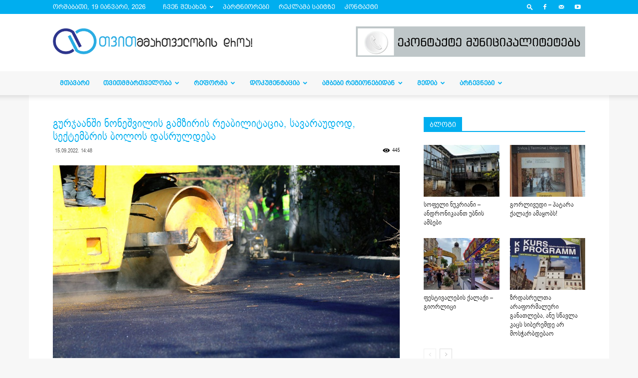

--- FILE ---
content_type: text/html; charset=UTF-8
request_url: https://droa.ge/?p=129478
body_size: 34349
content:

<!doctype html >
<!--[if IE 8]>    <html class="ie8" lang="en"> <![endif]-->
<!--[if IE 9]>    <html class="ie9" lang="en"> <![endif]-->
<!--[if gt IE 8]><!--> <html lang="ka-GE"> <!--<![endif]-->
<head>
    <title>გურჯაანში ნონეშვილის გამზირის რეაბილიტაცია, სავარაუდოდ, სექტემბრის ბოლოს დასრულდება | droa.ge</title>
    <meta charset="UTF-8" />
    <meta name="viewport" content="width=device-width, initial-scale=1.0">
    <link rel="pingback" href="https://droa.ge/xmlrpc.php" />
    <meta name='robots' content='max-image-preview:large' />
<meta property="og:image" content="https://droa.ge/wp-content/uploads/2018/11/45737603_2125029910911215_1146144269552058368_o.jpg" /><link rel="icon" type="image/png" href="https://droa.ge/wp-content/uploads/2019/04/decentralizacia-1.png"><link rel='dns-prefetch' href='//stats.wp.com' />
<link rel='dns-prefetch' href='//fonts.googleapis.com' />
<link rel='dns-prefetch' href='//widgets.wp.com' />
<link rel='dns-prefetch' href='//s0.wp.com' />
<link rel='dns-prefetch' href='//0.gravatar.com' />
<link rel='dns-prefetch' href='//1.gravatar.com' />
<link rel='dns-prefetch' href='//2.gravatar.com' />
<link rel="alternate" type="application/rss+xml" title="droa.ge &raquo; RSS-არხი" href="https://droa.ge/?feed=rss2" />
<link rel="alternate" type="application/rss+xml" title="droa.ge &raquo; კომენტარების RSS-არხი" href="https://droa.ge/?feed=comments-rss2" />
<script type="text/javascript">
/* <![CDATA[ */
window._wpemojiSettings = {"baseUrl":"https:\/\/s.w.org\/images\/core\/emoji\/15.0.3\/72x72\/","ext":".png","svgUrl":"https:\/\/s.w.org\/images\/core\/emoji\/15.0.3\/svg\/","svgExt":".svg","source":{"concatemoji":"https:\/\/droa.ge\/wp-includes\/js\/wp-emoji-release.min.js?ver=f1ab2e1be2d100a806a845cccb4779a4"}};
/*! This file is auto-generated */
!function(i,n){var o,s,e;function c(e){try{var t={supportTests:e,timestamp:(new Date).valueOf()};sessionStorage.setItem(o,JSON.stringify(t))}catch(e){}}function p(e,t,n){e.clearRect(0,0,e.canvas.width,e.canvas.height),e.fillText(t,0,0);var t=new Uint32Array(e.getImageData(0,0,e.canvas.width,e.canvas.height).data),r=(e.clearRect(0,0,e.canvas.width,e.canvas.height),e.fillText(n,0,0),new Uint32Array(e.getImageData(0,0,e.canvas.width,e.canvas.height).data));return t.every(function(e,t){return e===r[t]})}function u(e,t,n){switch(t){case"flag":return n(e,"\ud83c\udff3\ufe0f\u200d\u26a7\ufe0f","\ud83c\udff3\ufe0f\u200b\u26a7\ufe0f")?!1:!n(e,"\ud83c\uddfa\ud83c\uddf3","\ud83c\uddfa\u200b\ud83c\uddf3")&&!n(e,"\ud83c\udff4\udb40\udc67\udb40\udc62\udb40\udc65\udb40\udc6e\udb40\udc67\udb40\udc7f","\ud83c\udff4\u200b\udb40\udc67\u200b\udb40\udc62\u200b\udb40\udc65\u200b\udb40\udc6e\u200b\udb40\udc67\u200b\udb40\udc7f");case"emoji":return!n(e,"\ud83d\udc26\u200d\u2b1b","\ud83d\udc26\u200b\u2b1b")}return!1}function f(e,t,n){var r="undefined"!=typeof WorkerGlobalScope&&self instanceof WorkerGlobalScope?new OffscreenCanvas(300,150):i.createElement("canvas"),a=r.getContext("2d",{willReadFrequently:!0}),o=(a.textBaseline="top",a.font="600 32px Arial",{});return e.forEach(function(e){o[e]=t(a,e,n)}),o}function t(e){var t=i.createElement("script");t.src=e,t.defer=!0,i.head.appendChild(t)}"undefined"!=typeof Promise&&(o="wpEmojiSettingsSupports",s=["flag","emoji"],n.supports={everything:!0,everythingExceptFlag:!0},e=new Promise(function(e){i.addEventListener("DOMContentLoaded",e,{once:!0})}),new Promise(function(t){var n=function(){try{var e=JSON.parse(sessionStorage.getItem(o));if("object"==typeof e&&"number"==typeof e.timestamp&&(new Date).valueOf()<e.timestamp+604800&&"object"==typeof e.supportTests)return e.supportTests}catch(e){}return null}();if(!n){if("undefined"!=typeof Worker&&"undefined"!=typeof OffscreenCanvas&&"undefined"!=typeof URL&&URL.createObjectURL&&"undefined"!=typeof Blob)try{var e="postMessage("+f.toString()+"("+[JSON.stringify(s),u.toString(),p.toString()].join(",")+"));",r=new Blob([e],{type:"text/javascript"}),a=new Worker(URL.createObjectURL(r),{name:"wpTestEmojiSupports"});return void(a.onmessage=function(e){c(n=e.data),a.terminate(),t(n)})}catch(e){}c(n=f(s,u,p))}t(n)}).then(function(e){for(var t in e)n.supports[t]=e[t],n.supports.everything=n.supports.everything&&n.supports[t],"flag"!==t&&(n.supports.everythingExceptFlag=n.supports.everythingExceptFlag&&n.supports[t]);n.supports.everythingExceptFlag=n.supports.everythingExceptFlag&&!n.supports.flag,n.DOMReady=!1,n.readyCallback=function(){n.DOMReady=!0}}).then(function(){return e}).then(function(){var e;n.supports.everything||(n.readyCallback(),(e=n.source||{}).concatemoji?t(e.concatemoji):e.wpemoji&&e.twemoji&&(t(e.twemoji),t(e.wpemoji)))}))}((window,document),window._wpemojiSettings);
/* ]]> */
</script>
<style id='wp-emoji-styles-inline-css' type='text/css'>

	img.wp-smiley, img.emoji {
		display: inline !important;
		border: none !important;
		box-shadow: none !important;
		height: 1em !important;
		width: 1em !important;
		margin: 0 0.07em !important;
		vertical-align: -0.1em !important;
		background: none !important;
		padding: 0 !important;
	}
</style>
<link rel='stylesheet' id='wp-block-library-css' href='https://droa.ge/wp-includes/css/dist/block-library/style.min.css?ver=f1ab2e1be2d100a806a845cccb4779a4' type='text/css' media='all' />
<link rel='stylesheet' id='single-faq-block-css' href='https://droa.ge/wp-content/plugins/easy-faqs/blocks/single-faq/style.css?ver=1575118914' type='text/css' media='all' />
<link rel='stylesheet' id='list-faqs-block-css' href='https://droa.ge/wp-content/plugins/easy-faqs/blocks/list-faqs/style.css?ver=1575118914' type='text/css' media='all' />
<link rel='stylesheet' id='faqs-by-category-block-css' href='https://droa.ge/wp-content/plugins/easy-faqs/blocks/faqs-by-category/style.css?ver=1575118914' type='text/css' media='all' />
<link rel='stylesheet' id='mediaelement-css' href='https://droa.ge/wp-includes/js/mediaelement/mediaelementplayer-legacy.min.css?ver=4.2.17' type='text/css' media='all' />
<link rel='stylesheet' id='wp-mediaelement-css' href='https://droa.ge/wp-includes/js/mediaelement/wp-mediaelement.min.css?ver=f1ab2e1be2d100a806a845cccb4779a4' type='text/css' media='all' />
<style id='jetpack-sharing-buttons-style-inline-css' type='text/css'>
.jetpack-sharing-buttons__services-list{display:flex;flex-direction:row;flex-wrap:wrap;gap:0;list-style-type:none;margin:5px;padding:0}.jetpack-sharing-buttons__services-list.has-small-icon-size{font-size:12px}.jetpack-sharing-buttons__services-list.has-normal-icon-size{font-size:16px}.jetpack-sharing-buttons__services-list.has-large-icon-size{font-size:24px}.jetpack-sharing-buttons__services-list.has-huge-icon-size{font-size:36px}@media print{.jetpack-sharing-buttons__services-list{display:none!important}}.editor-styles-wrapper .wp-block-jetpack-sharing-buttons{gap:0;padding-inline-start:0}ul.jetpack-sharing-buttons__services-list.has-background{padding:1.25em 2.375em}
</style>
<style id='classic-theme-styles-inline-css' type='text/css'>
/*! This file is auto-generated */
.wp-block-button__link{color:#fff;background-color:#32373c;border-radius:9999px;box-shadow:none;text-decoration:none;padding:calc(.667em + 2px) calc(1.333em + 2px);font-size:1.125em}.wp-block-file__button{background:#32373c;color:#fff;text-decoration:none}
</style>
<style id='global-styles-inline-css' type='text/css'>
:root{--wp--preset--aspect-ratio--square: 1;--wp--preset--aspect-ratio--4-3: 4/3;--wp--preset--aspect-ratio--3-4: 3/4;--wp--preset--aspect-ratio--3-2: 3/2;--wp--preset--aspect-ratio--2-3: 2/3;--wp--preset--aspect-ratio--16-9: 16/9;--wp--preset--aspect-ratio--9-16: 9/16;--wp--preset--color--black: #000000;--wp--preset--color--cyan-bluish-gray: #abb8c3;--wp--preset--color--white: #ffffff;--wp--preset--color--pale-pink: #f78da7;--wp--preset--color--vivid-red: #cf2e2e;--wp--preset--color--luminous-vivid-orange: #ff6900;--wp--preset--color--luminous-vivid-amber: #fcb900;--wp--preset--color--light-green-cyan: #7bdcb5;--wp--preset--color--vivid-green-cyan: #00d084;--wp--preset--color--pale-cyan-blue: #8ed1fc;--wp--preset--color--vivid-cyan-blue: #0693e3;--wp--preset--color--vivid-purple: #9b51e0;--wp--preset--gradient--vivid-cyan-blue-to-vivid-purple: linear-gradient(135deg,rgba(6,147,227,1) 0%,rgb(155,81,224) 100%);--wp--preset--gradient--light-green-cyan-to-vivid-green-cyan: linear-gradient(135deg,rgb(122,220,180) 0%,rgb(0,208,130) 100%);--wp--preset--gradient--luminous-vivid-amber-to-luminous-vivid-orange: linear-gradient(135deg,rgba(252,185,0,1) 0%,rgba(255,105,0,1) 100%);--wp--preset--gradient--luminous-vivid-orange-to-vivid-red: linear-gradient(135deg,rgba(255,105,0,1) 0%,rgb(207,46,46) 100%);--wp--preset--gradient--very-light-gray-to-cyan-bluish-gray: linear-gradient(135deg,rgb(238,238,238) 0%,rgb(169,184,195) 100%);--wp--preset--gradient--cool-to-warm-spectrum: linear-gradient(135deg,rgb(74,234,220) 0%,rgb(151,120,209) 20%,rgb(207,42,186) 40%,rgb(238,44,130) 60%,rgb(251,105,98) 80%,rgb(254,248,76) 100%);--wp--preset--gradient--blush-light-purple: linear-gradient(135deg,rgb(255,206,236) 0%,rgb(152,150,240) 100%);--wp--preset--gradient--blush-bordeaux: linear-gradient(135deg,rgb(254,205,165) 0%,rgb(254,45,45) 50%,rgb(107,0,62) 100%);--wp--preset--gradient--luminous-dusk: linear-gradient(135deg,rgb(255,203,112) 0%,rgb(199,81,192) 50%,rgb(65,88,208) 100%);--wp--preset--gradient--pale-ocean: linear-gradient(135deg,rgb(255,245,203) 0%,rgb(182,227,212) 50%,rgb(51,167,181) 100%);--wp--preset--gradient--electric-grass: linear-gradient(135deg,rgb(202,248,128) 0%,rgb(113,206,126) 100%);--wp--preset--gradient--midnight: linear-gradient(135deg,rgb(2,3,129) 0%,rgb(40,116,252) 100%);--wp--preset--font-size--small: 13px;--wp--preset--font-size--medium: 20px;--wp--preset--font-size--large: 36px;--wp--preset--font-size--x-large: 42px;--wp--preset--spacing--20: 0.44rem;--wp--preset--spacing--30: 0.67rem;--wp--preset--spacing--40: 1rem;--wp--preset--spacing--50: 1.5rem;--wp--preset--spacing--60: 2.25rem;--wp--preset--spacing--70: 3.38rem;--wp--preset--spacing--80: 5.06rem;--wp--preset--shadow--natural: 6px 6px 9px rgba(0, 0, 0, 0.2);--wp--preset--shadow--deep: 12px 12px 50px rgba(0, 0, 0, 0.4);--wp--preset--shadow--sharp: 6px 6px 0px rgba(0, 0, 0, 0.2);--wp--preset--shadow--outlined: 6px 6px 0px -3px rgba(255, 255, 255, 1), 6px 6px rgba(0, 0, 0, 1);--wp--preset--shadow--crisp: 6px 6px 0px rgba(0, 0, 0, 1);}:where(.is-layout-flex){gap: 0.5em;}:where(.is-layout-grid){gap: 0.5em;}body .is-layout-flex{display: flex;}.is-layout-flex{flex-wrap: wrap;align-items: center;}.is-layout-flex > :is(*, div){margin: 0;}body .is-layout-grid{display: grid;}.is-layout-grid > :is(*, div){margin: 0;}:where(.wp-block-columns.is-layout-flex){gap: 2em;}:where(.wp-block-columns.is-layout-grid){gap: 2em;}:where(.wp-block-post-template.is-layout-flex){gap: 1.25em;}:where(.wp-block-post-template.is-layout-grid){gap: 1.25em;}.has-black-color{color: var(--wp--preset--color--black) !important;}.has-cyan-bluish-gray-color{color: var(--wp--preset--color--cyan-bluish-gray) !important;}.has-white-color{color: var(--wp--preset--color--white) !important;}.has-pale-pink-color{color: var(--wp--preset--color--pale-pink) !important;}.has-vivid-red-color{color: var(--wp--preset--color--vivid-red) !important;}.has-luminous-vivid-orange-color{color: var(--wp--preset--color--luminous-vivid-orange) !important;}.has-luminous-vivid-amber-color{color: var(--wp--preset--color--luminous-vivid-amber) !important;}.has-light-green-cyan-color{color: var(--wp--preset--color--light-green-cyan) !important;}.has-vivid-green-cyan-color{color: var(--wp--preset--color--vivid-green-cyan) !important;}.has-pale-cyan-blue-color{color: var(--wp--preset--color--pale-cyan-blue) !important;}.has-vivid-cyan-blue-color{color: var(--wp--preset--color--vivid-cyan-blue) !important;}.has-vivid-purple-color{color: var(--wp--preset--color--vivid-purple) !important;}.has-black-background-color{background-color: var(--wp--preset--color--black) !important;}.has-cyan-bluish-gray-background-color{background-color: var(--wp--preset--color--cyan-bluish-gray) !important;}.has-white-background-color{background-color: var(--wp--preset--color--white) !important;}.has-pale-pink-background-color{background-color: var(--wp--preset--color--pale-pink) !important;}.has-vivid-red-background-color{background-color: var(--wp--preset--color--vivid-red) !important;}.has-luminous-vivid-orange-background-color{background-color: var(--wp--preset--color--luminous-vivid-orange) !important;}.has-luminous-vivid-amber-background-color{background-color: var(--wp--preset--color--luminous-vivid-amber) !important;}.has-light-green-cyan-background-color{background-color: var(--wp--preset--color--light-green-cyan) !important;}.has-vivid-green-cyan-background-color{background-color: var(--wp--preset--color--vivid-green-cyan) !important;}.has-pale-cyan-blue-background-color{background-color: var(--wp--preset--color--pale-cyan-blue) !important;}.has-vivid-cyan-blue-background-color{background-color: var(--wp--preset--color--vivid-cyan-blue) !important;}.has-vivid-purple-background-color{background-color: var(--wp--preset--color--vivid-purple) !important;}.has-black-border-color{border-color: var(--wp--preset--color--black) !important;}.has-cyan-bluish-gray-border-color{border-color: var(--wp--preset--color--cyan-bluish-gray) !important;}.has-white-border-color{border-color: var(--wp--preset--color--white) !important;}.has-pale-pink-border-color{border-color: var(--wp--preset--color--pale-pink) !important;}.has-vivid-red-border-color{border-color: var(--wp--preset--color--vivid-red) !important;}.has-luminous-vivid-orange-border-color{border-color: var(--wp--preset--color--luminous-vivid-orange) !important;}.has-luminous-vivid-amber-border-color{border-color: var(--wp--preset--color--luminous-vivid-amber) !important;}.has-light-green-cyan-border-color{border-color: var(--wp--preset--color--light-green-cyan) !important;}.has-vivid-green-cyan-border-color{border-color: var(--wp--preset--color--vivid-green-cyan) !important;}.has-pale-cyan-blue-border-color{border-color: var(--wp--preset--color--pale-cyan-blue) !important;}.has-vivid-cyan-blue-border-color{border-color: var(--wp--preset--color--vivid-cyan-blue) !important;}.has-vivid-purple-border-color{border-color: var(--wp--preset--color--vivid-purple) !important;}.has-vivid-cyan-blue-to-vivid-purple-gradient-background{background: var(--wp--preset--gradient--vivid-cyan-blue-to-vivid-purple) !important;}.has-light-green-cyan-to-vivid-green-cyan-gradient-background{background: var(--wp--preset--gradient--light-green-cyan-to-vivid-green-cyan) !important;}.has-luminous-vivid-amber-to-luminous-vivid-orange-gradient-background{background: var(--wp--preset--gradient--luminous-vivid-amber-to-luminous-vivid-orange) !important;}.has-luminous-vivid-orange-to-vivid-red-gradient-background{background: var(--wp--preset--gradient--luminous-vivid-orange-to-vivid-red) !important;}.has-very-light-gray-to-cyan-bluish-gray-gradient-background{background: var(--wp--preset--gradient--very-light-gray-to-cyan-bluish-gray) !important;}.has-cool-to-warm-spectrum-gradient-background{background: var(--wp--preset--gradient--cool-to-warm-spectrum) !important;}.has-blush-light-purple-gradient-background{background: var(--wp--preset--gradient--blush-light-purple) !important;}.has-blush-bordeaux-gradient-background{background: var(--wp--preset--gradient--blush-bordeaux) !important;}.has-luminous-dusk-gradient-background{background: var(--wp--preset--gradient--luminous-dusk) !important;}.has-pale-ocean-gradient-background{background: var(--wp--preset--gradient--pale-ocean) !important;}.has-electric-grass-gradient-background{background: var(--wp--preset--gradient--electric-grass) !important;}.has-midnight-gradient-background{background: var(--wp--preset--gradient--midnight) !important;}.has-small-font-size{font-size: var(--wp--preset--font-size--small) !important;}.has-medium-font-size{font-size: var(--wp--preset--font-size--medium) !important;}.has-large-font-size{font-size: var(--wp--preset--font-size--large) !important;}.has-x-large-font-size{font-size: var(--wp--preset--font-size--x-large) !important;}
:where(.wp-block-post-template.is-layout-flex){gap: 1.25em;}:where(.wp-block-post-template.is-layout-grid){gap: 1.25em;}
:where(.wp-block-columns.is-layout-flex){gap: 2em;}:where(.wp-block-columns.is-layout-grid){gap: 2em;}
:root :where(.wp-block-pullquote){font-size: 1.5em;line-height: 1.6;}
</style>
<link rel='stylesheet' id='easy_faqs_style-css' href='https://droa.ge/wp-content/plugins/easy-faqs/include/css/style.css?ver=f1ab2e1be2d100a806a845cccb4779a4' type='text/css' media='all' />
<link rel='stylesheet' id='fvp-frontend-css' href='https://droa.ge/wp-content/plugins/featured-video-plus/styles/frontend.css?ver=2.3.3' type='text/css' media='all' />
<link rel='stylesheet' id='wp-polls-css' href='https://droa.ge/wp-content/plugins/wp-polls/polls-css.css?ver=2.77.2' type='text/css' media='all' />
<style id='wp-polls-inline-css' type='text/css'>
.wp-polls .pollbar {
	margin: 1px;
	font-size: 6px;
	line-height: 8px;
	height: 8px;
	background: #d8e1eb;
	border: 1px solid #c8c8c8;
}

</style>
<link rel='stylesheet' id='google-fonts-style-css' href='https://fonts.googleapis.com/css?family=Open+Sans%3A300italic%2C400%2C400italic%2C600%2C600italic%2C700%7CRoboto%3A300%2C400%2C400italic%2C500%2C500italic%2C700%2C900&#038;ver=8.8.1' type='text/css' media='all' />
<link rel='stylesheet' id='tablepress-default-css' href='https://droa.ge/wp-content/plugins/tablepress/css/build/default.css?ver=2.4' type='text/css' media='all' />
<link rel='stylesheet' id='__EPYT__style-css' href='https://droa.ge/wp-content/plugins/youtube-embed-plus/styles/ytprefs.min.css?ver=14.2.1.2' type='text/css' media='all' />
<style id='__EPYT__style-inline-css' type='text/css'>

                .epyt-gallery-thumb {
                        width: 33.333%;
                }
                
</style>
<link rel='stylesheet' id='js_composer_front-css' href='https://droa.ge/wp-content/plugins/js_composer/assets/css/js_composer.min.css?ver=7.5' type='text/css' media='all' />
<link rel='stylesheet' id='td-theme-css' href='https://droa.ge/wp-content/themes/Newspaper/style.css?ver=8.8.1' type='text/css' media='all' />
<link rel='stylesheet' id='social-logos-css' href='https://droa.ge/wp-content/plugins/jetpack/_inc/social-logos/social-logos.min.css?ver=13.6' type='text/css' media='all' />
<link rel='stylesheet' id='jetpack_css-css' href='https://droa.ge/wp-content/plugins/jetpack/css/jetpack.css?ver=13.6' type='text/css' media='all' />
<script type="text/javascript" src="https://droa.ge/wp-includes/js/jquery/jquery.min.js?ver=3.7.1" id="jquery-core-js"></script>
<script type="text/javascript" src="https://droa.ge/wp-includes/js/jquery/jquery-migrate.min.js?ver=3.4.1" id="jquery-migrate-js"></script>
<script type="text/javascript" src="https://droa.ge/wp-content/plugins/featured-video-plus/js/jquery.fitvids.min.js?ver=master-2015-08" id="jquery.fitvids-js"></script>
<script type="text/javascript" id="fvp-frontend-js-extra">
/* <![CDATA[ */
var fvpdata = {"ajaxurl":"https:\/\/droa.ge\/wp-admin\/admin-ajax.php","nonce":"abb2e55a24","fitvids":"1","dynamic":"","overlay":"","opacity":"0.75","color":"b","width":"640"};
/* ]]> */
</script>
<script type="text/javascript" src="https://droa.ge/wp-content/plugins/featured-video-plus/js/frontend.min.js?ver=2.3.3" id="fvp-frontend-js"></script>
<script type="text/javascript" id="__ytprefs__-js-extra">
/* <![CDATA[ */
var _EPYT_ = {"ajaxurl":"https:\/\/droa.ge\/wp-admin\/admin-ajax.php","security":"1573250f5e","gallery_scrolloffset":"20","eppathtoscripts":"https:\/\/droa.ge\/wp-content\/plugins\/youtube-embed-plus\/scripts\/","eppath":"https:\/\/droa.ge\/wp-content\/plugins\/youtube-embed-plus\/","epresponsiveselector":"[\"iframe.__youtube_prefs_widget__\"]","epdovol":"1","version":"14.2.1.2","evselector":"iframe.__youtube_prefs__[src], iframe[src*=\"youtube.com\/embed\/\"], iframe[src*=\"youtube-nocookie.com\/embed\/\"]","ajax_compat":"","maxres_facade":"eager","ytapi_load":"light","pause_others":"","stopMobileBuffer":"1","facade_mode":"","not_live_on_channel":"","vi_active":"","vi_js_posttypes":[]};
/* ]]> */
</script>
<script type="text/javascript" src="https://droa.ge/wp-content/plugins/youtube-embed-plus/scripts/ytprefs.min.js?ver=14.2.1.2" id="__ytprefs__-js"></script>
<script></script><link rel="https://api.w.org/" href="https://droa.ge/index.php?rest_route=/" /><link rel="alternate" title="JSON" type="application/json" href="https://droa.ge/index.php?rest_route=/wp/v2/posts/129478" /><link rel="canonical" href="https://droa.ge/?p=129478" />
<link rel="alternate" title="oEmbed (JSON)" type="application/json+oembed" href="https://droa.ge/index.php?rest_route=%2Foembed%2F1.0%2Fembed&#038;url=https%3A%2F%2Fdroa.ge%2F%3Fp%3D129478" />
<link rel="alternate" title="oEmbed (XML)" type="text/xml+oembed" href="https://droa.ge/index.php?rest_route=%2Foembed%2F1.0%2Fembed&#038;url=https%3A%2F%2Fdroa.ge%2F%3Fp%3D129478&#038;format=xml" />
<style type="text/css" media="screen">.easy-faq .easy-faq-body p a{
height:10px;
overflow:hidden;
}
.easy-faq .easy-faq-body p{
font-family:bpgalgeti;
}
.easy-faqs-title-text{
font-family:bpgalgeti;
}
.easy-faqs-no-ac{
box-shadow: 0 1px 3px 0 rgba(0, 0, 0, 0.1);
}</style>	<style>img#wpstats{display:none}</style>
		<!--[if lt IE 9]><script src="https://cdnjs.cloudflare.com/ajax/libs/html5shiv/3.7.3/html5shiv.js"></script><![endif]-->
    <meta name="generator" content="Powered by WPBakery Page Builder - drag and drop page builder for WordPress."/>

<!-- Jetpack Open Graph Tags -->
<meta property="og:type" content="article" />
<meta property="og:title" content="გურჯაანში ნონეშვილის გამზირის რეაბილიტაცია, სავარაუდოდ, სექტემბრის ბოლოს დასრულდება" />
<meta property="og:url" content="https://droa.ge/?p=129478" />
<meta property="og:description" content="ქალაქ გურჯაანში ნონეშვილის გამზირის რეაბილიტაცია ერთი წელზე მეტია მიმდინარეობს. ტროტუარზე ახლადდაგებული ფილები აყარეს და ხელახლაა დასაგები, დასასრულებელია ქუჩის მოასფალტებაც. ინფორმაციას სპექტრი ავ…" />
<meta property="article:published_time" content="2022-09-15T10:48:01+00:00" />
<meta property="article:modified_time" content="2022-09-15T10:48:01+00:00" />
<meta property="og:site_name" content="droa.ge" />
<meta property="og:image" content="https://droa.ge/wp-content/uploads/2018/11/45737603_2125029910911215_1146144269552058368_o.jpg" />
<meta property="og:image:width" content="800" />
<meta property="og:image:height" content="445" />
<meta property="og:image:alt" content="" />
<meta property="og:locale" content="ka_GE" />
<meta name="twitter:text:title" content="გურჯაანში ნონეშვილის გამზირის რეაბილიტაცია, სავარაუდოდ, სექტემბრის ბოლოს დასრულდება" />
<meta name="twitter:image" content="https://droa.ge/wp-content/uploads/2018/11/45737603_2125029910911215_1146144269552058368_o.jpg?w=640" />
<meta name="twitter:card" content="summary_large_image" />

<!-- End Jetpack Open Graph Tags -->

<!-- JS generated by theme -->

<script>
    
    

	    var tdBlocksArray = []; //here we store all the items for the current page

	    //td_block class - each ajax block uses a object of this class for requests
	    function tdBlock() {
		    this.id = '';
		    this.block_type = 1; //block type id (1-234 etc)
		    this.atts = '';
		    this.td_column_number = '';
		    this.td_current_page = 1; //
		    this.post_count = 0; //from wp
		    this.found_posts = 0; //from wp
		    this.max_num_pages = 0; //from wp
		    this.td_filter_value = ''; //current live filter value
		    this.is_ajax_running = false;
		    this.td_user_action = ''; // load more or infinite loader (used by the animation)
		    this.header_color = '';
		    this.ajax_pagination_infinite_stop = ''; //show load more at page x
	    }


        // td_js_generator - mini detector
        (function(){
            var htmlTag = document.getElementsByTagName("html")[0];

	        if ( navigator.userAgent.indexOf("MSIE 10.0") > -1 ) {
                htmlTag.className += ' ie10';
            }

            if ( !!navigator.userAgent.match(/Trident.*rv\:11\./) ) {
                htmlTag.className += ' ie11';
            }

	        if ( navigator.userAgent.indexOf("Edge") > -1 ) {
                htmlTag.className += ' ieEdge';
            }

            if ( /(iPad|iPhone|iPod)/g.test(navigator.userAgent) ) {
                htmlTag.className += ' td-md-is-ios';
            }

            var user_agent = navigator.userAgent.toLowerCase();
            if ( user_agent.indexOf("android") > -1 ) {
                htmlTag.className += ' td-md-is-android';
            }

            if ( -1 !== navigator.userAgent.indexOf('Mac OS X')  ) {
                htmlTag.className += ' td-md-is-os-x';
            }

            if ( /chrom(e|ium)/.test(navigator.userAgent.toLowerCase()) ) {
               htmlTag.className += ' td-md-is-chrome';
            }

            if ( -1 !== navigator.userAgent.indexOf('Firefox') ) {
                htmlTag.className += ' td-md-is-firefox';
            }

            if ( -1 !== navigator.userAgent.indexOf('Safari') && -1 === navigator.userAgent.indexOf('Chrome') ) {
                htmlTag.className += ' td-md-is-safari';
            }

            if( -1 !== navigator.userAgent.indexOf('IEMobile') ){
                htmlTag.className += ' td-md-is-iemobile';
            }

        })();




        var tdLocalCache = {};

        ( function () {
            "use strict";

            tdLocalCache = {
                data: {},
                remove: function (resource_id) {
                    delete tdLocalCache.data[resource_id];
                },
                exist: function (resource_id) {
                    return tdLocalCache.data.hasOwnProperty(resource_id) && tdLocalCache.data[resource_id] !== null;
                },
                get: function (resource_id) {
                    return tdLocalCache.data[resource_id];
                },
                set: function (resource_id, cachedData) {
                    tdLocalCache.remove(resource_id);
                    tdLocalCache.data[resource_id] = cachedData;
                }
            };
        })();

    
    
var td_viewport_interval_list=[{"limitBottom":767,"sidebarWidth":228},{"limitBottom":1018,"sidebarWidth":300},{"limitBottom":1140,"sidebarWidth":324}];
var td_ajax_url="https:\/\/droa.ge\/wp-admin\/admin-ajax.php?td_theme_name=Newspaper&v=8.8.1";
var td_get_template_directory_uri="https:\/\/droa.ge\/wp-content\/themes\/Newspaper";
var tds_snap_menu="smart_snap_mobile";
var tds_logo_on_sticky="";
var tds_header_style="";
var td_please_wait="Please wait...";
var td_email_user_pass_incorrect="User or password incorrect!";
var td_email_user_incorrect="Email or username incorrect!";
var td_email_incorrect="Email incorrect!";
var tds_more_articles_on_post_enable="show";
var tds_more_articles_on_post_time_to_wait="";
var tds_more_articles_on_post_pages_distance_from_top=0;
var tds_theme_color_site_wide="#00aeef";
var tds_smart_sidebar="enabled";
var tdThemeName="Newspaper";
var td_magnific_popup_translation_tPrev="Previous (Left arrow key)";
var td_magnific_popup_translation_tNext="Next (Right arrow key)";
var td_magnific_popup_translation_tCounter="%curr% of %total%";
var td_magnific_popup_translation_ajax_tError="The content from %url% could not be loaded.";
var td_magnific_popup_translation_image_tError="The image #%curr% could not be loaded.";
var tdsDateFormat="l,  j F, Y";
var tdDateNamesI18n={"month_names":["\u10d8\u10d0\u10dc\u10d5\u10d0\u10e0\u10d8","\u10d7\u10d4\u10d1\u10d4\u10e0\u10d5\u10d0\u10da\u10d8","\u10db\u10d0\u10e0\u10e2\u10d8","\u10d0\u10de\u10e0\u10d8\u10da\u10d8","\u10db\u10d0\u10d8\u10e1\u10d8","\u10d8\u10d5\u10dc\u10d8\u10e1\u10d8","\u10d8\u10d5\u10da\u10d8\u10e1\u10d8","\u10d0\u10d2\u10d5\u10d8\u10e1\u10e2\u10dd","\u10e1\u10d4\u10e5\u10e2\u10d4\u10db\u10d1\u10d4\u10e0\u10d8","\u10dd\u10e5\u10e2\u10dd\u10db\u10d1\u10d4\u10e0\u10d8","\u10dc\u10dd\u10d4\u10db\u10d1\u10d4\u10e0\u10d8","\u10d3\u10d4\u10d9\u10d4\u10db\u10d1\u10d4\u10e0\u10d8"],"month_names_short":["\u10d8\u10d0\u10dc","\u10d7\u10d4\u10d1","\u10db\u10d0\u10e0","\u10d0\u10de\u10e0","\u10db\u10d0\u10d8","\u10d8\u10d5\u10dc","\u10d8\u10d5\u10da","\u10d0\u10d2\u10d5","\u10e1\u10d4\u10e5","\u10dd\u10e5\u10e2","\u10dc\u10dd\u10d4","\u10d3\u10d4\u10d9"],"day_names":["\u10d9\u10d5\u10d8\u10e0\u10d0","\u10dd\u10e0\u10e8\u10d0\u10d1\u10d0\u10d7\u10d8","\u10e1\u10d0\u10db\u10e8\u10d0\u10d1\u10d0\u10d7\u10d8","\u10dd\u10d7\u10ee\u10e8\u10d0\u10d1\u10d0\u10d7\u10d8","\u10ee\u10e3\u10d7\u10e8\u10d0\u10d1\u10d0\u10d7\u10d8","\u10de\u10d0\u10e0\u10d0\u10e1\u10d9\u10d4\u10d5\u10d8","\u10e8\u10d0\u10d1\u10d0\u10d7\u10d8"],"day_names_short":["\u10d9\u10d5\u10d8","\u10dd\u10e0\u10e8","\u10e1\u10d0\u10db","\u10dd\u10d7\u10ee","\u10ee\u10e3\u10d7","\u10de\u10d0\u10e0","\u10e8\u10d0\u10d1"]};
var td_ad_background_click_link="";
var td_ad_background_click_target="";
</script>


<!-- Header style compiled by theme -->

<style>
    

body {
	background-color:#f7f7f7;
}

                                    @font-face {
                                      font-family: "bpg-arial-caps-webfont";
                                      src: local("bpg-arial-caps-webfont"), url("https://droa.ge/wp-content/uploads/2020/05/bpg-arial-caps-webfont.woff") format("woff");
                                    }
                                
                                    @font-face {
                                      font-family: "nusxuri";
                                      src: local("nusxuri"), url("https://droa.ge/wp-content/uploads/2019/05/bpg-algeti-webfont.woff") format("woff");
                                    }
                                
.td-header-wrap .black-menu .sf-menu > .current-menu-item > a,
    .td-header-wrap .black-menu .sf-menu > .current-menu-ancestor > a,
    .td-header-wrap .black-menu .sf-menu > .current-category-ancestor > a,
    .td-header-wrap .black-menu .sf-menu > li > a:hover,
    .td-header-wrap .black-menu .sf-menu > .sfHover > a,
    .td-header-style-12 .td-header-menu-wrap-full,
    .sf-menu > .current-menu-item > a:after,
    .sf-menu > .current-menu-ancestor > a:after,
    .sf-menu > .current-category-ancestor > a:after,
    .sf-menu > li:hover > a:after,
    .sf-menu > .sfHover > a:after,
    .td-header-style-12 .td-affix,
    .header-search-wrap .td-drop-down-search:after,
    .header-search-wrap .td-drop-down-search .btn:hover,
    input[type=submit]:hover,
    .td-read-more a,
    .td-post-category:hover,
    .td-grid-style-1.td-hover-1 .td-big-grid-post:hover .td-post-category,
    .td-grid-style-5.td-hover-1 .td-big-grid-post:hover .td-post-category,
    .td_top_authors .td-active .td-author-post-count,
    .td_top_authors .td-active .td-author-comments-count,
    .td_top_authors .td_mod_wrap:hover .td-author-post-count,
    .td_top_authors .td_mod_wrap:hover .td-author-comments-count,
    .td-404-sub-sub-title a:hover,
    .td-search-form-widget .wpb_button:hover,
    .td-rating-bar-wrap div,
    .td_category_template_3 .td-current-sub-category,
    .dropcap,
    .td_wrapper_video_playlist .td_video_controls_playlist_wrapper,
    .wpb_default,
    .wpb_default:hover,
    .td-left-smart-list:hover,
    .td-right-smart-list:hover,
    .woocommerce-checkout .woocommerce input.button:hover,
    .woocommerce-page .woocommerce a.button:hover,
    .woocommerce-account div.woocommerce .button:hover,
    #bbpress-forums button:hover,
    .bbp_widget_login .button:hover,
    .td-footer-wrapper .td-post-category,
    .td-footer-wrapper .widget_product_search input[type="submit"]:hover,
    .woocommerce .product a.button:hover,
    .woocommerce .product #respond input#submit:hover,
    .woocommerce .checkout input#place_order:hover,
    .woocommerce .woocommerce.widget .button:hover,
    .single-product .product .summary .cart .button:hover,
    .woocommerce-cart .woocommerce table.cart .button:hover,
    .woocommerce-cart .woocommerce .shipping-calculator-form .button:hover,
    .td-next-prev-wrap a:hover,
    .td-load-more-wrap a:hover,
    .td-post-small-box a:hover,
    .page-nav .current,
    .page-nav:first-child > div,
    .td_category_template_8 .td-category-header .td-category a.td-current-sub-category,
    .td_category_template_4 .td-category-siblings .td-category a:hover,
    #bbpress-forums .bbp-pagination .current,
    #bbpress-forums #bbp-single-user-details #bbp-user-navigation li.current a,
    .td-theme-slider:hover .slide-meta-cat a,
    a.vc_btn-black:hover,
    .td-trending-now-wrapper:hover .td-trending-now-title,
    .td-scroll-up,
    .td-smart-list-button:hover,
    .td-weather-information:before,
    .td-weather-week:before,
    .td_block_exchange .td-exchange-header:before,
    .td_block_big_grid_9.td-grid-style-1 .td-post-category,
    .td_block_big_grid_9.td-grid-style-5 .td-post-category,
    .td-grid-style-6.td-hover-1 .td-module-thumb:after,
    .td-pulldown-syle-2 .td-subcat-dropdown ul:after,
    .td_block_template_9 .td-block-title:after,
    .td_block_template_15 .td-block-title:before,
    div.wpforms-container .wpforms-form div.wpforms-submit-container button[type=submit] {
        background-color: #00aeef;
    }

    .global-block-template-4 .td-related-title .td-cur-simple-item:before {
        border-color: #00aeef transparent transparent transparent !important;
    }

    .woocommerce .woocommerce-message .button:hover,
    .woocommerce .woocommerce-error .button:hover,
    .woocommerce .woocommerce-info .button:hover,
    .global-block-template-4 .td-related-title .td-cur-simple-item,
    .global-block-template-3 .td-related-title .td-cur-simple-item,
    .global-block-template-9 .td-related-title:after {
        background-color: #00aeef !important;
    }

    .woocommerce .product .onsale,
    .woocommerce.widget .ui-slider .ui-slider-handle {
        background: none #00aeef;
    }

    .woocommerce.widget.widget_layered_nav_filters ul li a {
        background: none repeat scroll 0 0 #00aeef !important;
    }

    a,
    cite a:hover,
    .td_mega_menu_sub_cats .cur-sub-cat,
    .td-mega-span h3 a:hover,
    .td_mod_mega_menu:hover .entry-title a,
    .header-search-wrap .result-msg a:hover,
    .td-header-top-menu .td-drop-down-search .td_module_wrap:hover .entry-title a,
    .td-header-top-menu .td-icon-search:hover,
    .td-header-wrap .result-msg a:hover,
    .top-header-menu li a:hover,
    .top-header-menu .current-menu-item > a,
    .top-header-menu .current-menu-ancestor > a,
    .top-header-menu .current-category-ancestor > a,
    .td-social-icon-wrap > a:hover,
    .td-header-sp-top-widget .td-social-icon-wrap a:hover,
    .td-page-content blockquote p,
    .td-post-content blockquote p,
    .mce-content-body blockquote p,
    .comment-content blockquote p,
    .wpb_text_column blockquote p,
    .td_block_text_with_title blockquote p,
    .td_module_wrap:hover .entry-title a,
    .td-subcat-filter .td-subcat-list a:hover,
    .td-subcat-filter .td-subcat-dropdown a:hover,
    .td_quote_on_blocks,
    .dropcap2,
    .dropcap3,
    .td_top_authors .td-active .td-authors-name a,
    .td_top_authors .td_mod_wrap:hover .td-authors-name a,
    .td-post-next-prev-content a:hover,
    .author-box-wrap .td-author-social a:hover,
    .td-author-name a:hover,
    .td-author-url a:hover,
    .td_mod_related_posts:hover h3 > a,
    .td-post-template-11 .td-related-title .td-related-left:hover,
    .td-post-template-11 .td-related-title .td-related-right:hover,
    .td-post-template-11 .td-related-title .td-cur-simple-item,
    .td-post-template-11 .td_block_related_posts .td-next-prev-wrap a:hover,
    .comment-reply-link:hover,
    .logged-in-as a:hover,
    #cancel-comment-reply-link:hover,
    .td-search-query,
    .td-category-header .td-pulldown-category-filter-link:hover,
    .td-category-siblings .td-subcat-dropdown a:hover,
    .td-category-siblings .td-subcat-dropdown a.td-current-sub-category,
    .widget a:hover,
    .td_wp_recentcomments a:hover,
    .archive .widget_archive .current,
    .archive .widget_archive .current a,
    .widget_calendar tfoot a:hover,
    .woocommerce a.added_to_cart:hover,
    .woocommerce-account .woocommerce-MyAccount-navigation a:hover,
    #bbpress-forums li.bbp-header .bbp-reply-content span a:hover,
    #bbpress-forums .bbp-forum-freshness a:hover,
    #bbpress-forums .bbp-topic-freshness a:hover,
    #bbpress-forums .bbp-forums-list li a:hover,
    #bbpress-forums .bbp-forum-title:hover,
    #bbpress-forums .bbp-topic-permalink:hover,
    #bbpress-forums .bbp-topic-started-by a:hover,
    #bbpress-forums .bbp-topic-started-in a:hover,
    #bbpress-forums .bbp-body .super-sticky li.bbp-topic-title .bbp-topic-permalink,
    #bbpress-forums .bbp-body .sticky li.bbp-topic-title .bbp-topic-permalink,
    .widget_display_replies .bbp-author-name,
    .widget_display_topics .bbp-author-name,
    .footer-text-wrap .footer-email-wrap a,
    .td-subfooter-menu li a:hover,
    .footer-social-wrap a:hover,
    a.vc_btn-black:hover,
    .td-smart-list-dropdown-wrap .td-smart-list-button:hover,
    .td_module_17 .td-read-more a:hover,
    .td_module_18 .td-read-more a:hover,
    .td_module_19 .td-post-author-name a:hover,
    .td-instagram-user a,
    .td-pulldown-syle-2 .td-subcat-dropdown:hover .td-subcat-more span,
    .td-pulldown-syle-2 .td-subcat-dropdown:hover .td-subcat-more i,
    .td-pulldown-syle-3 .td-subcat-dropdown:hover .td-subcat-more span,
    .td-pulldown-syle-3 .td-subcat-dropdown:hover .td-subcat-more i,
    .td-block-title-wrap .td-wrapper-pulldown-filter .td-pulldown-filter-display-option:hover,
    .td-block-title-wrap .td-wrapper-pulldown-filter .td-pulldown-filter-display-option:hover i,
    .td-block-title-wrap .td-wrapper-pulldown-filter .td-pulldown-filter-link:hover,
    .td-block-title-wrap .td-wrapper-pulldown-filter .td-pulldown-filter-item .td-cur-simple-item,
    .global-block-template-2 .td-related-title .td-cur-simple-item,
    .global-block-template-5 .td-related-title .td-cur-simple-item,
    .global-block-template-6 .td-related-title .td-cur-simple-item,
    .global-block-template-7 .td-related-title .td-cur-simple-item,
    .global-block-template-8 .td-related-title .td-cur-simple-item,
    .global-block-template-9 .td-related-title .td-cur-simple-item,
    .global-block-template-10 .td-related-title .td-cur-simple-item,
    .global-block-template-11 .td-related-title .td-cur-simple-item,
    .global-block-template-12 .td-related-title .td-cur-simple-item,
    .global-block-template-13 .td-related-title .td-cur-simple-item,
    .global-block-template-14 .td-related-title .td-cur-simple-item,
    .global-block-template-15 .td-related-title .td-cur-simple-item,
    .global-block-template-16 .td-related-title .td-cur-simple-item,
    .global-block-template-17 .td-related-title .td-cur-simple-item,
    .td-theme-wrap .sf-menu ul .td-menu-item > a:hover,
    .td-theme-wrap .sf-menu ul .sfHover > a,
    .td-theme-wrap .sf-menu ul .current-menu-ancestor > a,
    .td-theme-wrap .sf-menu ul .current-category-ancestor > a,
    .td-theme-wrap .sf-menu ul .current-menu-item > a,
    .td_outlined_btn {
        color: #00aeef;
    }

    a.vc_btn-black.vc_btn_square_outlined:hover,
    a.vc_btn-black.vc_btn_outlined:hover,
    .td-mega-menu-page .wpb_content_element ul li a:hover,
    .td-theme-wrap .td-aj-search-results .td_module_wrap:hover .entry-title a,
    .td-theme-wrap .header-search-wrap .result-msg a:hover {
        color: #00aeef !important;
    }

    .td-next-prev-wrap a:hover,
    .td-load-more-wrap a:hover,
    .td-post-small-box a:hover,
    .page-nav .current,
    .page-nav:first-child > div,
    .td_category_template_8 .td-category-header .td-category a.td-current-sub-category,
    .td_category_template_4 .td-category-siblings .td-category a:hover,
    #bbpress-forums .bbp-pagination .current,
    .post .td_quote_box,
    .page .td_quote_box,
    a.vc_btn-black:hover,
    .td_block_template_5 .td-block-title > *,
    .td_outlined_btn {
        border-color: #00aeef;
    }

    .td_wrapper_video_playlist .td_video_currently_playing:after {
        border-color: #00aeef !important;
    }

    .header-search-wrap .td-drop-down-search:before {
        border-color: transparent transparent #00aeef transparent;
    }

    .block-title > span,
    .block-title > a,
    .block-title > label,
    .widgettitle,
    .widgettitle:after,
    .td-trending-now-title,
    .td-trending-now-wrapper:hover .td-trending-now-title,
    .wpb_tabs li.ui-tabs-active a,
    .wpb_tabs li:hover a,
    .vc_tta-container .vc_tta-color-grey.vc_tta-tabs-position-top.vc_tta-style-classic .vc_tta-tabs-container .vc_tta-tab.vc_active > a,
    .vc_tta-container .vc_tta-color-grey.vc_tta-tabs-position-top.vc_tta-style-classic .vc_tta-tabs-container .vc_tta-tab:hover > a,
    .td_block_template_1 .td-related-title .td-cur-simple-item,
    .woocommerce .product .products h2:not(.woocommerce-loop-product__title),
    .td-subcat-filter .td-subcat-dropdown:hover .td-subcat-more, 
    .td_3D_btn,
    .td_shadow_btn,
    .td_default_btn,
    .td_round_btn, 
    .td_outlined_btn:hover {
    	background-color: #00aeef;
    }

    .woocommerce div.product .woocommerce-tabs ul.tabs li.active {
    	background-color: #00aeef !important;
    }

    .block-title,
    .td_block_template_1 .td-related-title,
    .wpb_tabs .wpb_tabs_nav,
    .vc_tta-container .vc_tta-color-grey.vc_tta-tabs-position-top.vc_tta-style-classic .vc_tta-tabs-container,
    .woocommerce div.product .woocommerce-tabs ul.tabs:before {
        border-color: #00aeef;
    }
    .td_block_wrap .td-subcat-item a.td-cur-simple-item {
	    color: #00aeef;
	}


    
    .td-grid-style-4 .entry-title
    {
        background-color: rgba(0, 174, 239, 0.7);
    }

    
    .block-title > span,
    .block-title > span > a,
    .block-title > a,
    .block-title > label,
    .widgettitle,
    .widgettitle:after,
    .td-trending-now-title,
    .td-trending-now-wrapper:hover .td-trending-now-title,
    .wpb_tabs li.ui-tabs-active a,
    .wpb_tabs li:hover a,
    .vc_tta-container .vc_tta-color-grey.vc_tta-tabs-position-top.vc_tta-style-classic .vc_tta-tabs-container .vc_tta-tab.vc_active > a,
    .vc_tta-container .vc_tta-color-grey.vc_tta-tabs-position-top.vc_tta-style-classic .vc_tta-tabs-container .vc_tta-tab:hover > a,
    .td_block_template_1 .td-related-title .td-cur-simple-item,
    .woocommerce .product .products h2:not(.woocommerce-loop-product__title),
    .td-subcat-filter .td-subcat-dropdown:hover .td-subcat-more,
    .td-weather-information:before,
    .td-weather-week:before,
    .td_block_exchange .td-exchange-header:before,
    .td-theme-wrap .td_block_template_3 .td-block-title > *,
    .td-theme-wrap .td_block_template_4 .td-block-title > *,
    .td-theme-wrap .td_block_template_7 .td-block-title > *,
    .td-theme-wrap .td_block_template_9 .td-block-title:after,
    .td-theme-wrap .td_block_template_10 .td-block-title::before,
    .td-theme-wrap .td_block_template_11 .td-block-title::before,
    .td-theme-wrap .td_block_template_11 .td-block-title::after,
    .td-theme-wrap .td_block_template_14 .td-block-title,
    .td-theme-wrap .td_block_template_15 .td-block-title:before,
    .td-theme-wrap .td_block_template_17 .td-block-title:before {
        background-color: #00aeef;
    }

    .woocommerce div.product .woocommerce-tabs ul.tabs li.active {
    	background-color: #00aeef !important;
    }

    .block-title,
    .td_block_template_1 .td-related-title,
    .wpb_tabs .wpb_tabs_nav,
    .vc_tta-container .vc_tta-color-grey.vc_tta-tabs-position-top.vc_tta-style-classic .vc_tta-tabs-container,
    .woocommerce div.product .woocommerce-tabs ul.tabs:before,
    .td-theme-wrap .td_block_template_5 .td-block-title > *,
    .td-theme-wrap .td_block_template_17 .td-block-title,
    .td-theme-wrap .td_block_template_17 .td-block-title::before {
        border-color: #00aeef;
    }

    .td-theme-wrap .td_block_template_4 .td-block-title > *:before,
    .td-theme-wrap .td_block_template_17 .td-block-title::after {
        border-color: #00aeef transparent transparent transparent;
    }

    
    .td-header-wrap .td-header-top-menu-full,
    .td-header-wrap .top-header-menu .sub-menu {
        background-color: #00aeef;
    }
    .td-header-style-8 .td-header-top-menu-full {
        background-color: transparent;
    }
    .td-header-style-8 .td-header-top-menu-full .td-header-top-menu {
        background-color: #00aeef;
        padding-left: 15px;
        padding-right: 15px;
    }

    .td-header-wrap .td-header-top-menu-full .td-header-top-menu,
    .td-header-wrap .td-header-top-menu-full {
        border-bottom: none;
    }


    
    .td-header-top-menu,
    .td-header-top-menu a,
    .td-header-wrap .td-header-top-menu-full .td-header-top-menu,
    .td-header-wrap .td-header-top-menu-full a,
    .td-header-style-8 .td-header-top-menu,
    .td-header-style-8 .td-header-top-menu a,
    .td-header-top-menu .td-drop-down-search .entry-title a {
        color: #ffffff;
    }

    
    .top-header-menu .current-menu-item > a,
    .top-header-menu .current-menu-ancestor > a,
    .top-header-menu .current-category-ancestor > a,
    .top-header-menu li a:hover,
    .td-header-sp-top-widget .td-icon-search:hover {
        color: #ffffff;
    }

    
    .td-header-wrap .td-header-menu-wrap-full,
    .td-header-menu-wrap.td-affix,
    .td-header-style-3 .td-header-main-menu,
    .td-header-style-3 .td-affix .td-header-main-menu,
    .td-header-style-4 .td-header-main-menu,
    .td-header-style-4 .td-affix .td-header-main-menu,
    .td-header-style-8 .td-header-menu-wrap.td-affix,
    .td-header-style-8 .td-header-top-menu-full {
		background-color: #f7f7f7;
    }


    .td-boxed-layout .td-header-style-3 .td-header-menu-wrap,
    .td-boxed-layout .td-header-style-4 .td-header-menu-wrap,
    .td-header-style-3 .td_stretch_content .td-header-menu-wrap,
    .td-header-style-4 .td_stretch_content .td-header-menu-wrap {
    	background-color: #f7f7f7 !important;
    }


    @media (min-width: 1019px) {
        .td-header-style-1 .td-header-sp-recs,
        .td-header-style-1 .td-header-sp-logo {
            margin-bottom: 28px;
        }
    }

    @media (min-width: 768px) and (max-width: 1018px) {
        .td-header-style-1 .td-header-sp-recs,
        .td-header-style-1 .td-header-sp-logo {
            margin-bottom: 14px;
        }
    }

    .td-header-style-7 .td-header-top-menu {
        border-bottom: none;
    }
    
    
    
    .td-header-menu-wrap.td-affix,
    .td-header-style-3 .td-affix .td-header-main-menu,
    .td-header-style-4 .td-affix .td-header-main-menu,
    .td-header-style-8 .td-header-menu-wrap.td-affix {
        background-color: #f7f7f7;
    }


    
    .sf-menu > .current-menu-item > a:after,
    .sf-menu > .current-menu-ancestor > a:after,
    .sf-menu > .current-category-ancestor > a:after,
    .sf-menu > li:hover > a:after,
    .sf-menu > .sfHover > a:after,
    .td_block_mega_menu .td-next-prev-wrap a:hover,
    .td-mega-span .td-post-category:hover,
    .td-header-wrap .black-menu .sf-menu > li > a:hover,
    .td-header-wrap .black-menu .sf-menu > .current-menu-ancestor > a,
    .td-header-wrap .black-menu .sf-menu > .sfHover > a,
    .header-search-wrap .td-drop-down-search:after,
    .header-search-wrap .td-drop-down-search .btn:hover,
    .td-header-wrap .black-menu .sf-menu > .current-menu-item > a,
    .td-header-wrap .black-menu .sf-menu > .current-menu-ancestor > a,
    .td-header-wrap .black-menu .sf-menu > .current-category-ancestor > a {
        background-color: #2d3092;
    }


    .td_block_mega_menu .td-next-prev-wrap a:hover {
        border-color: #2d3092;
    }

    .header-search-wrap .td-drop-down-search:before {
        border-color: transparent transparent #2d3092 transparent;
    }

    .td_mega_menu_sub_cats .cur-sub-cat,
    .td_mod_mega_menu:hover .entry-title a,
    .td-theme-wrap .sf-menu ul .td-menu-item > a:hover,
    .td-theme-wrap .sf-menu ul .sfHover > a,
    .td-theme-wrap .sf-menu ul .current-menu-ancestor > a,
    .td-theme-wrap .sf-menu ul .current-category-ancestor > a,
    .td-theme-wrap .sf-menu ul .current-menu-item > a {
        color: #2d3092;
    }
    
    
    
    .td-affix .sf-menu > .current-menu-item > a:after,
    .td-affix .sf-menu > .current-menu-ancestor > a:after,
    .td-affix .sf-menu > .current-category-ancestor > a:after,
    .td-affix .sf-menu > li:hover > a:after,
    .td-affix .sf-menu > .sfHover > a:after,
    .td-header-wrap .td-affix .black-menu .sf-menu > li > a:hover,
    .td-header-wrap .td-affix .black-menu .sf-menu > .current-menu-ancestor > a,
    .td-header-wrap .td-affix .black-menu .sf-menu > .sfHover > a,
    .td-affix  .header-search-wrap .td-drop-down-search:after,
    .td-affix  .header-search-wrap .td-drop-down-search .btn:hover,
    .td-header-wrap .td-affix  .black-menu .sf-menu > .current-menu-item > a,
    .td-header-wrap .td-affix  .black-menu .sf-menu > .current-menu-ancestor > a,
    .td-header-wrap .td-affix  .black-menu .sf-menu > .current-category-ancestor > a {
        background-color: #2d3092;
    }
    
    .td-affix  .header-search-wrap .td-drop-down-search:before {
        border-color: transparent transparent #2d3092 transparent;
    }
    
    .td-theme-wrap .td-affix .sf-menu ul .td-menu-item > a:hover,
    .td-theme-wrap .td-affix .sf-menu ul .sfHover > a,
    .td-theme-wrap .td-affix .sf-menu ul .current-menu-ancestor > a,
    .td-theme-wrap .td-affix .sf-menu ul .current-category-ancestor > a,
    .td-theme-wrap .td-affix .sf-menu ul .current-menu-item > a {
        color: #2d3092;
    }
    

    
    .td-header-wrap .td-header-menu-wrap .sf-menu > li > a,
    .td-header-wrap .td-header-menu-social .td-social-icon-wrap a,
    .td-header-style-4 .td-header-menu-social .td-social-icon-wrap i,
    .td-header-style-5 .td-header-menu-social .td-social-icon-wrap i,
    .td-header-style-6 .td-header-menu-social .td-social-icon-wrap i,
    .td-header-style-12 .td-header-menu-social .td-social-icon-wrap i,
    .td-header-wrap .header-search-wrap #td-header-search-button .td-icon-search {
        color: #00aeef;
    }
    .td-header-wrap .td-header-menu-social + .td-search-wrapper #td-header-search-button:before {
      background-color: #00aeef;
    }
    
    
    .td-header-wrap .td-header-menu-wrap.td-affix .sf-menu > li > a,
    .td-header-wrap .td-affix .td-header-menu-social .td-social-icon-wrap a,
    .td-header-style-4 .td-affix .td-header-menu-social .td-social-icon-wrap i,
    .td-header-style-5 .td-affix .td-header-menu-social .td-social-icon-wrap i,
    .td-header-style-6 .td-affix .td-header-menu-social .td-social-icon-wrap i,
    .td-header-style-12 .td-affix .td-header-menu-social .td-social-icon-wrap i,
    .td-header-wrap .td-affix .header-search-wrap .td-icon-search {
        color: #00aeef;
    }
    .td-header-wrap .td-affix .td-header-menu-social + .td-search-wrapper #td-header-search-button:before {
      background-color: #00aeef;
    }

    
    .td-theme-wrap .sf-menu .td-normal-menu .sub-menu .td-menu-item > a {
        color: #333333;
    }

    
    .td-theme-wrap .sf-menu .td-normal-menu .td-menu-item > a:hover,
    .td-theme-wrap .sf-menu .td-normal-menu .sfHover > a,
    .td-theme-wrap .sf-menu .td-normal-menu .current-menu-ancestor > a,
    .td-theme-wrap .sf-menu .td-normal-menu .current-category-ancestor > a,
    .td-theme-wrap .sf-menu .td-normal-menu .current-menu-item > a {
        background-color: #00aeef;
    }

    
    .td-theme-wrap .sf-menu .td-normal-menu .td-menu-item > a:hover,
    .td-theme-wrap .sf-menu .td-normal-menu .sfHover > a,
    .td-theme-wrap .sf-menu .td-normal-menu .current-menu-ancestor > a,
    .td-theme-wrap .sf-menu .td-normal-menu .current-category-ancestor > a,
    .td-theme-wrap .sf-menu .td-normal-menu .current-menu-item > a {
        color: #ffffff;
    }

    
    .td-header-bg:before {
        background-size: 100% auto;
    }

    
    .td-footer-wrapper,
    .td-footer-wrapper .td_block_template_7 .td-block-title > *,
    .td-footer-wrapper .td_block_template_17 .td-block-title,
    .td-footer-wrapper .td-block-title-wrap .td-wrapper-pulldown-filter {
        background-color: #111111;
    }

    
    .post .td-post-header .entry-title {
        color: #00aeef;
    }
    .td_module_15 .entry-title a {
        color: #00aeef;
    }

    
    .td-post-content,
    .td-post-content p {
    	color: #333333;
    }

    
    .td-post-content h1,
    .td-post-content h2,
    .td-post-content h3,
    .td-post-content h4,
    .td-post-content h5,
    .td-post-content h6 {
    	color: #00aeef;
    }

    
    .td-page-header h1,
    .td-page-title,
    .woocommerce-page .page-title {
    	color: #00aeef;
    }

    
    .td-page-content p,
    .td-page-content .td_block_text_with_title,
    .woocommerce-page .page-description > p {
    	color: #333333;
    }

    
    .td-page-content h1,
    .td-page-content h2,
    .td-page-content h3,
    .td-page-content h4,
    .td-page-content h5,
    .td-page-content h6 {
    	color: #00aeef;
    }

    .td-page-content .widgettitle {
        color: #fff;
    }



    
    .td-footer-wrapper::before {
        background-size: cover;
    }

    
    .td-footer-wrapper::before {
        background-position: center center;
    }

    
    .td-footer-wrapper::before {
        opacity: 0.1;
    }



    
    .top-header-menu > li > a,
    .td-weather-top-widget .td-weather-now .td-big-degrees,
    .td-weather-top-widget .td-weather-header .td-weather-city,
    .td-header-sp-top-menu .td_data_time {
        font-family:bpg-arial-caps-webfont;
	font-size:13px;
	
    }
    
    .top-header-menu .menu-item-has-children li a {
    	font-family:nusxuri;
	font-size:14px;
	
    }
    
    ul.sf-menu > .td-menu-item > a,
    .td-theme-wrap .td-header-menu-social {
        font-family:bpg-arial-caps-webfont;
	font-size:13px;
	
    }
    
    .sf-menu ul .td-menu-item a {
        font-family:nusxuri;
	font-size:14px;
	
    }
	
    .td_mod_mega_menu .item-details a {
        font-family:nusxuri;
	
    }
    
    .td_mega_menu_sub_cats .block-mega-child-cats a {
        font-family:nusxuri;
	
    }
    
    .td-mobile-content .td-mobile-main-menu > li > a {
        font-family:bpg-arial-caps-webfont;
	
    }
    
    .td-mobile-content .sub-menu a {
        font-family:nusxuri;
	
    }



	
    .block-title > span,
    .block-title > a,
    .widgettitle,
    .td-trending-now-title,
    .wpb_tabs li a,
    .vc_tta-container .vc_tta-color-grey.vc_tta-tabs-position-top.vc_tta-style-classic .vc_tta-tabs-container .vc_tta-tab > a,
    .td-theme-wrap .td-related-title a,
    .woocommerce div.product .woocommerce-tabs ul.tabs li a,
    .woocommerce .product .products h2:not(.woocommerce-loop-product__title),
    .td-theme-wrap .td-block-title {
        font-family:bpg-arial-caps-webfont;
	
    }
    
    .td_module_wrap .td-post-author-name a {
        font-family:nusxuri;
	
    }
    
    .td-post-date .entry-date {
        font-family:nusxuri;
	
    }
    
    .td-module-comments a,
    .td-post-views span,
    .td-post-comments a {
        font-family:nusxuri;
	
    }
    
    .td-big-grid-meta .td-post-category,
    .td_module_wrap .td-post-category,
    .td-module-image .td-post-category {
        font-family:nusxuri;
	
    }
    
    .td-subcat-filter .td-subcat-dropdown a,
    .td-subcat-filter .td-subcat-list a,
    .td-subcat-filter .td-subcat-dropdown span {
        font-family:nusxuri;
	
    }
    
    .td-excerpt {
        font-family:nusxuri;
	
    }


	
	.td_module_wrap .td-module-title {
		font-family:nusxuri;
	
	}
     
    .td_module_1 .td-module-title {
    	font-family:nusxuri;
	font-size:16px;
	
    }
    
    .td_module_2 .td-module-title {
    	font-family:nusxuri;
	font-size:16px;
	
    }
    
    .td_module_3 .td-module-title {
    	font-family:nusxuri;
	font-size:16px;
	
    }
    
    .td_module_4 .td-module-title {
    	font-family:nusxuri;
	font-size:16px;
	
    }
    
    .td_module_5 .td-module-title {
    	font-family:nusxuri;
	font-size:16px;
	
    }
    
    .td_module_6 .td-module-title {
    	font-family:nusxuri;
	font-size:16px;
	
    }
    
    .td_module_7 .td-module-title {
    	font-family:nusxuri;
	font-size:16px;
	
    }
    
    .td_module_8 .td-module-title {
    	font-family:nusxuri;
	font-size:16px;
	
    }
    
    .td_module_9 .td-module-title {
    	font-family:nusxuri;
	font-size:16px;
	
    }
    
    .td_module_10 .td-module-title {
    	font-family:nusxuri;
	font-size:16px;
	
    }
    
    .td_module_11 .td-module-title {
    	font-family:nusxuri;
	font-size:16px;
	
    }
    
    .td_module_12 .td-module-title {
    	font-family:nusxuri;
	font-size:16px;
	
    }
    
    .td_module_13 .td-module-title {
    	font-family:nusxuri;
	font-size:16px;
	
    }
    
    .td_module_14 .td-module-title {
    	font-family:nusxuri;
	font-size:16px;
	
    }
    
    .td_module_15 .entry-title {
    	font-family:nusxuri;
	font-size:16px;
	
    }
    
    .td_module_16 .td-module-title {
    	font-family:nusxuri;
	font-size:16px;
	
    }
    
    .td_module_17 .td-module-title {
    	font-family:nusxuri;
	font-size:16px;
	
    }
    
    .td_module_18 .td-module-title {
    	font-family:nusxuri;
	font-size:16px;
	
    }
    
    .td_module_19 .td-module-title {
    	font-family:nusxuri;
	font-size:16px;
	
    }




	
	.td_block_trending_now .entry-title a,
	.td-theme-slider .td-module-title a,
    .td-big-grid-post .entry-title {
		font-family:nusxuri;
	
	}
    
    .td_module_mx1 .td-module-title a {
    	font-family:nusxuri;
	
    }
    
    .td_module_mx2 .td-module-title a {
    	font-family:nusxuri;
	
    }
    
    .td_module_mx3 .td-module-title a {
    	font-family:nusxuri;
	
    }
    
    .td_module_mx4 .td-module-title a {
    	font-family:nusxuri;
	
    }
    
    .td_module_mx5 .td-module-title a {
    	font-family:nusxuri;
	
    }
    
    .td_module_mx6 .td-module-title a {
    	font-family:nusxuri;
	
    }
    
    .td_module_mx7 .td-module-title a {
    	font-family:nusxuri;
	
    }
    
    .td_module_mx8 .td-module-title a {
    	font-family:nusxuri;
	
    }
    
    .td_module_mx9 .td-module-title a {
    	font-family:nusxuri;
	
    }
    
    .td_module_mx10 .td-module-title a {
    	font-family:nusxuri;
	
    }
    
    .td_module_mx11 .td-module-title a {
    	font-family:nusxuri;
	
    }
    
    .td_module_mx12 .td-module-title a {
    	font-family:nusxuri;
	
    }
    
    .td_module_mx13 .td-module-title a {
    	font-family:nusxuri;
	
    }
    
    .td_module_mx14 .td-module-title a {
    	font-family:nusxuri;
	
    }
    
    .td_module_mx15 .td-module-title a {
    	font-family:nusxuri;
	
    }
    
    .td_module_mx16 .td-module-title a {
    	font-family:nusxuri;
	
    }
    
    .td_module_mx17 .td-module-title a {
    	font-family:nusxuri;
	
    }
    
    .td_module_mx18 .td-module-title a {
    	font-family:nusxuri;
	
    }
    
    .td_module_mx19 .td-module-title a {
    	font-family:nusxuri;
	
    }
    
    .td_module_mx20 .td-module-title a {
    	font-family:nusxuri;
	
    }
    
    .td_module_mx21 .td-module-title a {
    	font-family:nusxuri;
	
    }
    
    .td_module_mx22 .td-module-title a {
    	font-family:nusxuri;
	
    }
    
    .td_module_mx23 .td-module-title a {
    	font-family:nusxuri;
	
    }
    
    .td_module_mx24 .td-module-title a {
    	font-family:nusxuri;
	
    }
    
    .td_module_mx25 .td-module-title a {
    	font-family:nusxuri;
	
    }
    
    .td_module_mx26 .td-module-title a {
    	font-family:nusxuri;
	
    }
    
    .td_block_trending_now .entry-title a {
    	font-family:nusxuri;
	
    }
    
    .td-theme-slider.iosSlider-col-1 .td-module-title a {
        font-family:nusxuri;
	
    }
    
    .td-theme-slider.iosSlider-col-2 .td-module-title a {
        font-family:nusxuri;
	
    }
    
    .td-theme-slider.iosSlider-col-3 .td-module-title a {
        font-family:nusxuri;
	
    }
    
    .td-big-grid-post.td-big-thumb .td-big-grid-meta,
    .td-big-thumb .td-big-grid-meta .entry-title {
        font-family:nusxuri;
	
    }
    
    .td-big-grid-post.td-medium-thumb .td-big-grid-meta,
    .td-medium-thumb .td-big-grid-meta .entry-title {
        font-family:nusxuri;
	
    }
    
    .td-big-grid-post.td-small-thumb .td-big-grid-meta,
    .td-small-thumb .td-big-grid-meta .entry-title {
        font-family:nusxuri;
	
    }
    
    .td-big-grid-post.td-tiny-thumb .td-big-grid-meta,
    .td-tiny-thumb .td-big-grid-meta .entry-title {
        font-family:nusxuri;
	
    }
    
    .homepage-post .td-post-template-8 .td-post-header .entry-title {
        font-family:nusxuri;
	
    }


    
	#td-mobile-nav,
	#td-mobile-nav .wpb_button,
	.td-search-wrap-mob {
		font-family:bpg-arial-caps-webfont;
	
	}


	
	.post .td-post-header .entry-title {
		font-family:nusxuri;
	
	}
    
    .td-post-template-default .td-post-header .entry-title {
        font-family:nusxuri;
	font-size:22px;
	line-height:26px;
	
    }
    
    .td-post-content p,
    .td-post-content {
        font-family:nusxuri;
	font-size:16px;
	
    }
    
    .post blockquote p,
    .page blockquote p,
    .td-post-text-content blockquote p {
        font-family:nusxuri;
	
    }
    
    .post .td_quote_box p,
    .page .td_quote_box p {
        font-family:nusxuri;
	
    }
    
    .post .td_pull_quote p,
    .page .td_pull_quote p {
        font-family:nusxuri;
	
    }
    
    .td-post-content li {
        font-family:nusxuri;
	
    }
    
    .td-post-content h1 {
        font-family:nusxuri;
	
    }
    
    .td-post-content h2 {
        font-family:nusxuri;
	
    }
    
    .td-post-content h3 {
        font-family:nusxuri;
	
    }
    
    .td-post-content h4 {
        font-family:nusxuri;
	
    }
    
    .td-post-content h5 {
        font-family:nusxuri;
	
    }
    
    .td-post-content h6 {
        font-family:nusxuri;
	
    }





    
    .post .td-category a {
        font-family:nusxuri;
	
    }
    
    .post header .td-post-author-name,
    .post header .td-post-author-name a {
        font-family:nusxuri;
	
    }
    
    .post header .td-post-date .entry-date {
        font-family:nusxuri;
	
    }
    
    .post header .td-post-views span,
    .post header .td-post-comments {
        font-family:nusxuri;
	
    }
    
    .post .td-post-source-tags a,
    .post .td-post-source-tags span {
        font-family:nusxuri;
	
    }
    
    .post .td-post-next-prev-content span {
        font-family:nusxuri;
	
    }
    
    .post .td-post-next-prev-content a {
        font-family:nusxuri;
	
    }
    
    .post .author-box-wrap .td-author-name a {
        font-family:nusxuri;
	
    }
    
    .post .author-box-wrap .td-author-url a {
        font-family:nusxuri;
	
    }
    
    .post .author-box-wrap .td-author-description {
        font-family:nusxuri;
	
    }
    
    .td_block_related_posts .entry-title a {
        font-family:nusxuri;
	
    }
    
    .post .td-post-share-title {
        font-family:nusxuri;
	
    }
    
	.wp-caption-text,
	.wp-caption-dd {
		font-family:nusxuri;
	
	}
    
    .td-post-template-default .td-post-sub-title,
    .td-post-template-1 .td-post-sub-title,
    .td-post-template-4 .td-post-sub-title,
    .td-post-template-5 .td-post-sub-title,
    .td-post-template-9 .td-post-sub-title,
    .td-post-template-10 .td-post-sub-title,
    .td-post-template-11 .td-post-sub-title {
        font-family:nusxuri;
	
    }
    
    .td-post-template-2 .td-post-sub-title,
    .td-post-template-3 .td-post-sub-title,
    .td-post-template-6 .td-post-sub-title,
    .td-post-template-7 .td-post-sub-title,
    .td-post-template-8 .td-post-sub-title {
        font-family:nusxuri;
	
    }




	
    .td-page-title,
    .woocommerce-page .page-title,
    .td-category-title-holder .td-page-title {
    	font-family:bpg-arial-caps-webfont;
	font-size:26px;
	
    }
    
    .td-page-content p,
    .td-page-content li,
    .td-page-content .td_block_text_with_title,
    .woocommerce-page .page-description > p,
    .wpb_text_column p {
    	font-family:nusxuri;
	
    }
    
    .td-page-content h1,
    .wpb_text_column h1 {
    	font-family:nusxuri;
	
    }
    
    .td-page-content h2,
    .wpb_text_column h2 {
    	font-family:nusxuri;
	
    }
    
    .td-page-content h3,
    .wpb_text_column h3 {
    	font-family:nusxuri;
	
    }
    
    .td-page-content h4,
    .wpb_text_column h4 {
    	font-family:nusxuri;
	
    }
    
    .td-page-content h5,
    .wpb_text_column h5 {
    	font-family:nusxuri;
	
    }
    
    .td-page-content h6,
    .wpb_text_column h6 {
    	font-family:nusxuri;
	
    }




    
	.footer-text-wrap {
		font-family:nusxuri;
	font-size:16px;
	
	}
	
	.td-sub-footer-copy {
		font-family:nusxuri;
	font-size:16px;
	
	}
	
	.td-sub-footer-menu ul li a {
		font-family:nusxuri;
	
	}




	
    .entry-crumbs a,
    .entry-crumbs span,
    #bbpress-forums .bbp-breadcrumb a,
    #bbpress-forums .bbp-breadcrumb .bbp-breadcrumb-current {
    	font-family:nusxuri;
	
    }
    
    .category .td-category a {
    	font-family:nusxuri;
	
    }
    
    .td-trending-now-display-area .entry-title {
    	font-family:nusxuri;
	
    }
    
    .page-nav a,
    .page-nav span {
    	font-family:nusxuri;
	
    }
    
    #td-outer-wrap span.dropcap {
    	font-family:nusxuri;
	
    }
    
    .widget_archive a,
    .widget_calendar,
    .widget_categories a,
    .widget_nav_menu a,
    .widget_meta a,
    .widget_pages a,
    .widget_recent_comments a,
    .widget_recent_entries a,
    .widget_text .textwidget,
    .widget_tag_cloud a,
    .widget_search input,
    .woocommerce .product-categories a,
    .widget_display_forums a,
    .widget_display_replies a,
    .widget_display_topics a,
    .widget_display_views a,
    .widget_display_stats {
    	font-family:nusxuri;
	
    }
    
	input[type="submit"],
	.td-read-more a,
	.vc_btn,
	.woocommerce a.button,
	.woocommerce button.button,
	.woocommerce #respond input#submit {
		font-family:nusxuri;
	
	}
	
	.woocommerce .product a .woocommerce-loop-product__title,
	.woocommerce .widget.woocommerce .product_list_widget a,
	.woocommerce-cart .woocommerce .product-name a {
		font-family:nusxuri;
	
	}
	
	.woocommerce .product .summary .product_title {
		font-family:nusxuri;
	
	}

	
	.white-popup-block,
	.white-popup-block .wpb_button {
		font-family:nusxuri;
	
	}



	
    body, p {
    	font-family:nusxuri;
	
    }




    
    #bbpress-forums .bbp-header .bbp-forums,
    #bbpress-forums .bbp-header .bbp-topics,
    #bbpress-forums .bbp-header {
    	font-family:nusxuri;
	
    }
    
    #bbpress-forums .hentry .bbp-forum-title,
    #bbpress-forums .hentry .bbp-topic-permalink {
    	font-family:nusxuri;
	
    }
    
    #bbpress-forums .bbp-forums-list li {
    	font-family:nusxuri;
	
    }
    
    #bbpress-forums .bbp-forum-info .bbp-forum-content {
    	font-family:nusxuri;
	
    }
    
    #bbpress-forums div.bbp-forum-author a.bbp-author-name,
    #bbpress-forums div.bbp-topic-author a.bbp-author-name,
    #bbpress-forums div.bbp-reply-author a.bbp-author-name,
    #bbpress-forums div.bbp-search-author a.bbp-author-name,
    #bbpress-forums .bbp-forum-freshness .bbp-author-name,
    #bbpress-forums .bbp-topic-freshness a:last-child {
    	font-family:nusxuri;
	
    }
    
    #bbpress-forums .hentry .bbp-topic-content p,
    #bbpress-forums .hentry .bbp-reply-content p {
    	font-family:nusxuri;
	
    }
    
    #bbpress-forums div.bbp-template-notice p {
    	font-family:nusxuri;
	
    }
    
    #bbpress-forums .bbp-pagination-count,
    #bbpress-forums .page-numbers {
    	font-family:nusxuri;
	
    }
    
    #bbpress-forums .bbp-topic-started-by,
    #bbpress-forums .bbp-topic-started-by a,
    #bbpress-forums .bbp-topic-started-in,
    #bbpress-forums .bbp-topic-started-in a {
    	font-family:nusxuri;
	
    }
</style>

<script>
  (function(i,s,o,g,r,a,m){i['GoogleAnalyticsObject']=r;i[r]=i[r]||function(){
  (i[r].q=i[r].q||[]).push(arguments)},i[r].l=1*new Date();a=s.createElement(o),
  m=s.getElementsByTagName(o)[0];a.async=1;a.src=g;m.parentNode.insertBefore(a,m)
  })(window,document,'script','https://www.google-analytics.com/analytics.js','ga');

  ga('create', 'UA-98906451-1', 'auto');
  ga('send', 'pageview');

</script>


<!-- Google tag (gtag.js) -->
<script async src="https://www.googletagmanager.com/gtag/js?id=G-NMGCJ5N0F3"></script>
<script>
  window.dataLayer = window.dataLayer || [];
  function gtag(){dataLayer.push(arguments);}
  gtag('js', new Date());

  gtag('config', 'G-NMGCJ5N0F3');
</script>


<!-- Google tag (gtag.js) -->
<script async src="https://www.googletagmanager.com/gtag/js?id=UA-98906451-1"></script>
<script>
  window.dataLayer = window.dataLayer || [];
  function gtag(){dataLayer.push(arguments);}
  gtag('js', new Date());

  gtag('config', 'UA-98906451-1');
</script>

<noscript><style> .wpb_animate_when_almost_visible { opacity: 1; }</style></noscript>    <style>
#fanback {
display:none;
background:rgba(0,0,0,0.8);
width:100%;
height:100%;
position:fixed;
top:0;
left:0;
z-index:99999;
}
#fan-exit {
width:100%;
height:100%;
}
#fanbox {
background:white;
width:360px;
height:240px;
position:absolute;
top:50%;
left:50%;

margin:-220px 0 0 -160px;

-webkit-border-radius: 5px;
-moz-border-radius: 5px;
border-radius: 5px;
/*margin: -220px 0 0 -375px;*/
}
#fanclose {
float:right;
cursor:pointer;
background:url(img/fanclose.png) no-repeat;
height:15px;
padding:20px;
position:relative;
padding-right:20px;
margin-top:-13px;
margin-right:-24px;
}
.remove-borda {

width:366px;
margin:0 auto;
background:#F3F3F3;
margin-top:16px;
position:relative;
margin-left:20px;
}

.fb_iframe_widget iframe{
  margin-left: 10px;
}

@media screen and (max-width: 480px){
  #fanbox {
    width:350px;
    height:240px;
    margin:-220px 0 0 -170px;
    
  }
  .fb_iframe_widget iframe{
    margin-left: 5px;
  }
}
@media screen and (max-width: 360px){
  #fanbox {
    width:300px;
    height:240px;
    margin:-220px 0 0 -150px;
    
  }
  .fb_iframe_widget iframe{
    margin-left: 5px;
    width: 290px !important;
  }
}


</style>
</head>

<body data-rsssl=1 class="post-template-default single single-post postid-129478 single-format-standard ---2 global-block-template-1 wpb-js-composer js-comp-ver-7.5 vc_responsive td-boxed-layout" itemscope="itemscope" itemtype="https://schema.org/WebPage">



        <div class="td-scroll-up"><i class="td-icon-menu-up"></i></div>
    
    <div class="td-menu-background"></div>
<div id="td-mobile-nav">
    <div class="td-mobile-container">
        <!-- mobile menu top section -->
        <div class="td-menu-socials-wrap">
            <!-- socials -->
            <div class="td-menu-socials">
                
        <span class="td-social-icon-wrap">
            <a target="_blank" href="https://www.facebook.com/%E1%83%97%E1%83%95%E1%83%98%E1%83%97%E1%83%9B%E1%83%9B%E1%83%90%E1%83%A0%E1%83%97%E1%83%95%E1%83%94%E1%83%9A%E1%83%9D%E1%83%91%E1%83%98%E1%83%A1-%E1%83%93%E1%83%A0%E1%83%9D%E1%83%90-286830838117088/" title="Facebook">
                <i class="td-icon-font td-icon-facebook"></i>
            </a>
        </span>
        <span class="td-social-icon-wrap">
            <a target="_blank" href="mailto:geomediaclub@gmail.com" title="Mail">
                <i class="td-icon-font td-icon-mail-1"></i>
            </a>
        </span>
        <span class="td-social-icon-wrap">
            <a target="_blank" href="https://www.youtube.com/channel/UC__X9keXIFk6zrs3zguqDHg" title="Youtube">
                <i class="td-icon-font td-icon-youtube"></i>
            </a>
        </span>            </div>
            <!-- close button -->
            <div class="td-mobile-close">
                <a href="#"><i class="td-icon-close-mobile"></i></a>
            </div>
        </div>

        <!-- login section -->
        
        <!-- menu section -->
        <div class="td-mobile-content">
            <div class="menu-menu-1-container"><ul id="menu-menu-1" class="td-mobile-main-menu"><li id="menu-item-47918" class="menu-item menu-item-type-post_type menu-item-object-page menu-item-home menu-item-first menu-item-47918"><a href="https://droa.ge/">მთავარი</a></li>
<li id="menu-item-16" class="menu-item menu-item-type-custom menu-item-object-custom menu-item-has-children menu-item-16"><a href="#">თვითმმართველობა<i class="td-icon-menu-right td-element-after"></i></a>
<ul class="sub-menu">
	<li id="menu-item-975" class="menu-item menu-item-type-post_type menu-item-object-page menu-item-975"><a href="https://droa.ge/?page_id=970">სათემო მუნიციპალიტეტები</a></li>
	<li id="menu-item-974" class="menu-item menu-item-type-post_type menu-item-object-page menu-item-974"><a href="https://droa.ge/?page_id=972">თვითმმართველი ქალაქები</a></li>
	<li id="menu-item-8669" class="menu-item menu-item-type-taxonomy menu-item-object-category menu-item-8669"><a href="https://droa.ge/?cat=1317">თვითმმართველობის ისტორია</a></li>
	<li id="menu-item-120" class="menu-item menu-item-type-taxonomy menu-item-object-category menu-item-120"><a href="https://droa.ge/?cat=10">საგანმანათლებლო ვიდეოები</a></li>
	<li id="menu-item-1024" class="menu-item menu-item-type-post_type menu-item-object-page menu-item-1024"><a href="https://droa.ge/?page_id=1019">სასარგებლო ბმულები</a></li>
	<li id="menu-item-21018" class="menu-item menu-item-type-taxonomy menu-item-object-category menu-item-21018"><a href="https://droa.ge/?cat=2668">ტესტები</a></li>
	<li id="menu-item-29444" class="menu-item menu-item-type-taxonomy menu-item-object-category menu-item-29444"><a href="https://droa.ge/?cat=3049">ტესტები საჯარო მოხელეებისათვის</a></li>
	<li id="menu-item-125266" class="menu-item menu-item-type-taxonomy menu-item-object-category menu-item-125266"><a href="https://droa.ge/?cat=7593">მერებისა და საკრებულოს თავმჯდომარეების ქონებრივი დეკლარაციები</a></li>
</ul>
</li>
<li id="menu-item-2437" class="menu-item menu-item-type-taxonomy menu-item-object-category menu-item-has-children menu-item-2437"><a href="https://droa.ge/?cat=85">რეფორმა<i class="td-icon-menu-right td-element-after"></i></a>
<ul class="sub-menu">
	<li id="menu-item-2439" class="menu-item menu-item-type-taxonomy menu-item-object-category menu-item-2439"><a href="https://droa.ge/?cat=86">ინფორმაცია თვითმართველობის რეფორმის შესახებ</a></li>
	<li id="menu-item-84" class="menu-item menu-item-type-taxonomy menu-item-object-easy-faq-category menu-item-84"><a href="https://droa.ge/?easy-faq-category=%e1%83%99%e1%83%98%e1%83%97%e1%83%ae%e1%83%95%e1%83%90-%e1%83%9e%e1%83%90%e1%83%a1%e1%83%a3%e1%83%ae%e1%83%98">კითხვა-პასუხი</a></li>
</ul>
</li>
<li id="menu-item-17" class="menu-item menu-item-type-custom menu-item-object-custom menu-item-has-children menu-item-17"><a href="#">დოკუმენტაცია<i class="td-icon-menu-right td-element-after"></i></a>
<ul class="sub-menu">
	<li id="menu-item-981" class="menu-item menu-item-type-taxonomy menu-item-object-category menu-item-981"><a href="https://droa.ge/?cat=54">კანონმდებლობა</a></li>
	<li id="menu-item-982" class="menu-item menu-item-type-taxonomy menu-item-object-category menu-item-982"><a href="https://droa.ge/?cat=55">კანონპროექტები</a></li>
	<li id="menu-item-18855" class="menu-item menu-item-type-taxonomy menu-item-object-category menu-item-18855"><a href="https://droa.ge/?cat=2601">დადგენილებები</a></li>
	<li id="menu-item-1243" class="menu-item menu-item-type-taxonomy menu-item-object-category menu-item-1243"><a href="https://droa.ge/?cat=67">პოლიტიკის დოკუმენტები</a></li>
	<li id="menu-item-18854" class="menu-item menu-item-type-taxonomy menu-item-object-category menu-item-18854"><a href="https://droa.ge/?cat=2587">ევროსაბჭოს რეკომენდაციები</a></li>
</ul>
</li>
<li id="menu-item-18" class="menu-item menu-item-type-custom menu-item-object-custom menu-item-has-children menu-item-18"><a>ამბები რეგიონებიდან<i class="td-icon-menu-right td-element-after"></i></a>
<ul class="sub-menu">
	<li id="menu-item-2450" class="menu-item menu-item-type-taxonomy menu-item-object-category menu-item-2450"><a href="https://droa.ge/?cat=88">თბილისი</a></li>
	<li id="menu-item-2459" class="menu-item menu-item-type-taxonomy menu-item-object-category menu-item-2459"><a href="https://droa.ge/?cat=97">აჭარა</a></li>
	<li id="menu-item-2452" class="menu-item menu-item-type-taxonomy menu-item-object-category menu-item-2452"><a href="https://droa.ge/?cat=89">აფხაზეთი</a></li>
	<li id="menu-item-2467" class="menu-item menu-item-type-taxonomy menu-item-object-category menu-item-2467"><a href="https://droa.ge/?cat=90">გურია</a></li>
	<li id="menu-item-2470" class="menu-item menu-item-type-taxonomy menu-item-object-category menu-item-2470"><a href="https://droa.ge/?cat=92">სამეგრელო-ზემო სვანეთი</a></li>
	<li id="menu-item-2472" class="menu-item menu-item-type-taxonomy menu-item-object-category menu-item-2472"><a href="https://droa.ge/?cat=91">იმერეთი</a></li>
	<li id="menu-item-2474" class="menu-item menu-item-type-taxonomy menu-item-object-category menu-item-2474"><a href="https://droa.ge/?cat=94">სამცხე-ჯავახეთი</a></li>
	<li id="menu-item-2477" class="menu-item menu-item-type-taxonomy menu-item-object-category menu-item-2477"><a href="https://droa.ge/?cat=95">შიდა ქართლი</a></li>
	<li id="menu-item-2481" class="menu-item menu-item-type-taxonomy menu-item-object-category menu-item-2481"><a href="https://droa.ge/?cat=98">მცხეთა-მთიანეთი</a></li>
	<li id="menu-item-2479" class="menu-item menu-item-type-taxonomy menu-item-object-category menu-item-2479"><a href="https://droa.ge/?cat=96">ქვემო ქართლი</a></li>
	<li id="menu-item-2448" class="menu-item menu-item-type-taxonomy menu-item-object-category current-post-ancestor current-menu-parent current-post-parent menu-item-2448"><a href="https://droa.ge/?cat=87">კახეთი</a></li>
	<li id="menu-item-2776" class="menu-item menu-item-type-taxonomy menu-item-object-category menu-item-2776"><a href="https://droa.ge/?cat=93">რაჭა-ლეჩხუმი-ქვემო სვანეთი</a></li>
</ul>
</li>
<li id="menu-item-19" class="menu-item menu-item-type-custom menu-item-object-custom menu-item-has-children menu-item-19"><a href="#">მედია<i class="td-icon-menu-right td-element-after"></i></a>
<ul class="sub-menu">
	<li id="menu-item-24" class="menu-item menu-item-type-taxonomy menu-item-object-category current-post-ancestor current-menu-parent current-post-parent menu-item-24"><a href="https://droa.ge/?cat=4">ახალი ამბები</a></li>
	<li id="menu-item-979" class="menu-item menu-item-type-taxonomy menu-item-object-category menu-item-979"><a href="https://droa.ge/?cat=57">ანალიტიკური სტატიები</a></li>
	<li id="menu-item-980" class="menu-item menu-item-type-taxonomy menu-item-object-category menu-item-980"><a href="https://droa.ge/?cat=58">კვლევები / ანგარიშები</a></li>
	<li id="menu-item-1017" class="menu-item menu-item-type-taxonomy menu-item-object-category menu-item-1017"><a href="https://droa.ge/?cat=60">გადაცემები / სატელევიზიო სიუჟეტები</a></li>
	<li id="menu-item-2428" class="menu-item menu-item-type-taxonomy menu-item-object-category menu-item-2428"><a href="https://droa.ge/?cat=5">მედია რეფორმის შესახებ</a></li>
	<li id="menu-item-1016" class="menu-item menu-item-type-taxonomy menu-item-object-category menu-item-1016"><a href="https://droa.ge/?cat=59">განცხადებები</a></li>
	<li id="menu-item-1951" class="menu-item menu-item-type-taxonomy menu-item-object-category menu-item-1951"><a href="https://droa.ge/?cat=69">ინტერვიუ</a></li>
	<li id="menu-item-2430" class="menu-item menu-item-type-taxonomy menu-item-object-category menu-item-2430"><a href="https://droa.ge/?cat=84">ბლოგი</a></li>
	<li id="menu-item-16418" class="menu-item menu-item-type-taxonomy menu-item-object-category menu-item-16418"><a href="https://droa.ge/?cat=2472">საინტერესო ამბები</a></li>
	<li id="menu-item-23680" class="menu-item menu-item-type-taxonomy menu-item-object-category menu-item-23680"><a href="https://droa.ge/?cat=2736">„Good News“</a></li>
	<li id="menu-item-56232" class="menu-item menu-item-type-taxonomy menu-item-object-category menu-item-56232"><a href="https://droa.ge/?cat=4604">ჩვენ ვმონაწილეობთ &#8211; ჩვენ ვცვლით</a></li>
	<li id="menu-item-72581" class="menu-item menu-item-type-taxonomy menu-item-object-category menu-item-72581"><a href="https://droa.ge/?cat=5751">სოფელ-სოფელ</a></li>
	<li id="menu-item-139" class="menu-item menu-item-type-taxonomy menu-item-object-category menu-item-139"><a href="https://droa.ge/?cat=14">ფოტო გალერეა</a></li>
	<li id="menu-item-23" class="menu-item menu-item-type-taxonomy menu-item-object-category menu-item-23"><a href="https://droa.ge/?cat=6">ანონსი</a></li>
</ul>
</li>
<li id="menu-item-76131" class="menu-item menu-item-type-custom menu-item-object-custom menu-item-has-children menu-item-76131"><a href="#">არჩევნები<i class="td-icon-menu-right td-element-after"></i></a>
<ul class="sub-menu">
	<li id="menu-item-109819" class="menu-item menu-item-type-custom menu-item-object-custom menu-item-has-children menu-item-109819"><a href="#">თვითმმართველობის არჩევნები 2021<i class="td-icon-menu-right td-element-after"></i></a>
	<ul class="sub-menu">
		<li id="menu-item-111856" class="menu-item menu-item-type-post_type menu-item-object-page menu-item-111856"><a href="https://droa.ge/?page_id=111853">არჩევნების შესახებ</a></li>
		<li id="menu-item-109826" class="menu-item menu-item-type-taxonomy menu-item-object-category menu-item-109826"><a href="https://droa.ge/?cat=7068">საარჩევნო სიახლეები</a></li>
		<li id="menu-item-111992" class="menu-item menu-item-type-custom menu-item-object-custom menu-item-111992"><a href="https://cesko.ge/res/docs/20210913213539%E1%83%9E%E1%83%90%E1%83%A0%E1%83%A2%E1%83%98%E1%83%94%E1%83%91%E1%83%98%E1%83%92%E1%83%90%E1%83%9C%E1%83%AA%E1%83%AE%E1%83%90%E1%83%93%E1%83%94%E1%83%91%E1%83%98%E1%83%A1%E1%83%A0%E1%83%98%E1%83%92%E1%83%98%E1%83%97%E1%83%9D%E1%83%91%E1%83%98%E1%83%97.pdf">საარჩევნო სუბიექტები (საქართველო)</a></li>
		<li id="menu-item-111993" class="menu-item menu-item-type-custom menu-item-object-custom menu-item-111993"><a href="https://cesko.ge/res/docs/20210913213655%E1%83%9E%E1%83%90%E1%83%A0%E1%83%A2%E1%83%98%E1%83%A3%E1%83%9A%E1%83%98%E1%83%A1%E1%83%98%E1%83%94%E1%83%91%E1%83%98_%E1%83%97%E1%83%91%E1%83%98%E1%83%9A%E1%83%98%E1%83%A1%E1%83%98.pdf">საარჩევნო სუბიექტები (თბილისი)</a></li>
		<li id="menu-item-111987" class="menu-item menu-item-type-custom menu-item-object-custom menu-item-111987"><a href="https://cesko.ge/res/docs/20210909113618.%E1%83%97%E1%83%91%E1%83%98%E1%83%9A%E1%83%98%E1%83%A1%E1%83%98-%E1%83%9B%E1%83%94%E1%83%A0%E1%83%9D%E1%83%91%E1%83%98%E1%83%A1-%E1%83%99%E1%83%90%E1%83%9C%E1%83%93%E1%83%98%E1%83%93%E1%83%90%E1%83%A2%E1%83%94%E1%83%91%E1%83%98.pdf">თბილისის მერობის კანდიდატები</a></li>
		<li id="menu-item-111988" class="menu-item menu-item-type-custom menu-item-object-custom menu-item-111988"><a href="https://cesko.ge/res/docs/20210911134852%E1%83%9B%E1%83%94%E1%83%A0%E1%83%94%E1%83%91%E1%83%98_10.09.2021.pdf">მერობის კანდიდატები (თვითმმართველი ქალაქები)</a></li>
		<li id="menu-item-111989" class="menu-item menu-item-type-custom menu-item-object-custom menu-item-111989"><a href="https://cesko.ge/res/docs/%E1%83%9B%E1%83%94%E1%83%A0%E1%83%94%E1%83%91%E1%83%98_10.09.2021.pdf">მერობის კანდიდატები (თვითმმართველი თემები)</a></li>
		<li id="menu-item-111994" class="menu-item menu-item-type-custom menu-item-object-custom menu-item-111994"><a href="https://cesko.ge/res/docs/_13.09.2021.pdf">მაჟორიტარი კანდიდატები</a></li>
		<li id="menu-item-111990" class="menu-item menu-item-type-custom menu-item-object-custom menu-item-111990"><a href="https://cesko.ge/res/docs/%E1%83%A1%E1%83%98%E1%83%90_10.09.2021.pdf">პარტიული სიები (საქართველო)</a></li>
		<li id="menu-item-111991" class="menu-item menu-item-type-custom menu-item-object-custom menu-item-111991"><a href="https://cesko.ge/geo/list/show/125089-registrirebuli-partiuli-siebi">პარტიული სიები (თბილისი)</a></li>
		<li id="menu-item-109823" class="menu-item menu-item-type-taxonomy menu-item-object-category menu-item-109823"><a href="https://droa.ge/?cat=7070">საარჩევნო პროგრამები</a></li>
		<li id="menu-item-109822" class="menu-item menu-item-type-taxonomy menu-item-object-category menu-item-109822"><a href="https://droa.ge/?cat=7071">საარჩევნო კლიპები</a></li>
		<li id="menu-item-109828" class="menu-item menu-item-type-taxonomy menu-item-object-category menu-item-109828"><a href="https://droa.ge/?cat=7072">ცენტრალური საარჩევნო კომისია</a></li>
		<li id="menu-item-109827" class="menu-item menu-item-type-taxonomy menu-item-object-category menu-item-109827"><a href="https://droa.ge/?cat=7073">უწყებათაშორისი კომისია</a></li>
		<li id="menu-item-109820" class="menu-item menu-item-type-taxonomy menu-item-object-category menu-item-109820"><a href="https://droa.ge/?cat=7074">არჩევნების შედეგები</a></li>
		<li id="menu-item-109834" class="menu-item menu-item-type-taxonomy menu-item-object-category menu-item-109834"><a href="https://droa.ge/?cat=7075">ანგარიშები</a></li>
	</ul>
</li>
	<li id="menu-item-76132" class="menu-item menu-item-type-taxonomy menu-item-object-category menu-item-has-children menu-item-76132"><a href="https://droa.ge/?cat=5940">საპარლამენტო არჩევნები &#8211; 2020<i class="td-icon-menu-right td-element-after"></i></a>
	<ul class="sub-menu">
		<li id="menu-item-76162" class="menu-item menu-item-type-taxonomy menu-item-object-category menu-item-76162"><a href="https://droa.ge/?cat=5941">არჩევნების შესახებ</a></li>
		<li id="menu-item-76167" class="menu-item menu-item-type-taxonomy menu-item-object-category menu-item-76167"><a href="https://droa.ge/?cat=5942">საარჩევნო სიახლეები</a></li>
		<li id="menu-item-88295" class="menu-item menu-item-type-post_type menu-item-object-page menu-item-88295"><a href="https://droa.ge/?page_id=88292">საარჩევნო სუბიექტები 2020</a></li>
		<li id="menu-item-88302" class="menu-item menu-item-type-custom menu-item-object-custom menu-item-88302"><a href="https://droa.ge/wp-content/uploads/2020/10/%E1%83%9B%E1%83%90%E1%83%9F%E1%83%9D%E1%83%A0%E1%83%98%E1%83%A2%E1%83%90%E1%83%A0%E1%83%98-%E1%83%99%E1%83%90%E1%83%9C%E1%83%93%E1%83%98%E1%83%93%E1%83%90%E1%83%A2%E1%83%94%E1%83%91%E1%83%98-2020.pdf">მაჟორიტარი კანდიდატები</a></li>
		<li id="menu-item-88303" class="menu-item menu-item-type-custom menu-item-object-custom menu-item-88303"><a href="https://droa.ge/wp-content/uploads/2020/10/%E1%83%A1%E1%83%90%E1%83%90%E1%83%A0%E1%83%A9%E1%83%94%E1%83%95%E1%83%9C%E1%83%9D-%E1%83%A1%E1%83%A3%E1%83%91%E1%83%98%E1%83%94%E1%83%A5%E1%83%A2%E1%83%94%E1%83%91%E1%83%98-%E1%83%A8%E1%83%A3%E1%83%90%E1%83%9A%E1%83%94%E1%83%93%E1%83%A3%E1%83%A0%E1%83%98-%E1%83%90%E1%83%A0%E1%83%A9%E1%83%94%E1%83%95%E1%83%9C%E1%83%94%E1%83%91%E1%83%98.pdf">საარჩევნო სუბიექტები &#8211; შუალედური არჩევნები</a></li>
		<li id="menu-item-88304" class="menu-item menu-item-type-custom menu-item-object-custom menu-item-88304"><a href="https://droa.ge/wp-content/uploads/2020/10/%E1%83%9B%E1%83%90%E1%83%9F%E1%83%9D%E1%83%A0%E1%83%98%E1%83%A2%E1%83%90%E1%83%A0%E1%83%98-%E1%83%99%E1%83%90%E1%83%9C%E1%83%93%E1%83%98%E1%83%93%E1%83%90%E1%83%A2%E1%83%94%E1%83%91%E1%83%98-%E1%83%A1%E1%83%90%E1%83%99%E1%83%A0%E1%83%94%E1%83%91%E1%83%A3%E1%83%9A%E1%83%9D%E1%83%A1-%E1%83%A8%E1%83%A3%E1%83%90%E1%83%9A%E1%83%94%E1%83%93%E1%83%A3%E1%83%A0%E1%83%98-%E1%83%90%E1%83%A0%E1%83%A9%E1%83%94%E1%83%95%E1%83%9C%E1%83%94%E1%83%91%E1%83%98.pdf">მაჟორიტარი კანდიდატები &#8211; საკრებულოს შუალედური არჩევნები</a></li>
		<li id="menu-item-88305" class="menu-item menu-item-type-custom menu-item-object-custom menu-item-88305"><a href="https://droa.ge/wp-content/uploads/2020/10/%E1%83%9B%E1%83%94%E1%83%A0%E1%83%9D%E1%83%91%E1%83%98%E1%83%A1-%E1%83%99%E1%83%90%E1%83%9C%E1%83%93%E1%83%98%E1%83%93%E1%83%90%E1%83%A2%E1%83%94%E1%83%91%E1%83%98.pdf">მერობის კანდიდატები</a></li>
		<li id="menu-item-76166" class="menu-item menu-item-type-taxonomy menu-item-object-category menu-item-76166"><a href="https://droa.ge/?cat=5946">საარჩევნო პროგრამები</a></li>
		<li id="menu-item-76165" class="menu-item menu-item-type-taxonomy menu-item-object-category menu-item-76165"><a href="https://droa.ge/?cat=5947">საარჩევნო კლიპები</a></li>
		<li id="menu-item-76170" class="menu-item menu-item-type-taxonomy menu-item-object-category menu-item-76170"><a href="https://droa.ge/?cat=5948">ცენტრალური საარჩევნო კომისია</a></li>
		<li id="menu-item-76169" class="menu-item menu-item-type-taxonomy menu-item-object-category menu-item-76169"><a href="https://droa.ge/?cat=5949">უწყებათაშორისი კომისია</a></li>
		<li id="menu-item-76161" class="menu-item menu-item-type-taxonomy menu-item-object-category menu-item-76161"><a href="https://droa.ge/?cat=5950">არჩევნების შედეგები</a></li>
		<li id="menu-item-76160" class="menu-item menu-item-type-taxonomy menu-item-object-category menu-item-76160"><a href="https://droa.ge/?cat=5951">ანგარიშები</a></li>
	</ul>
</li>
	<li id="menu-item-4709" class="menu-item menu-item-type-custom menu-item-object-custom menu-item-has-children menu-item-4709"><a href="#">თვითმმართველობის არჩევნები 2017<i class="td-icon-menu-right td-element-after"></i></a>
	<ul class="sub-menu">
		<li id="menu-item-8731" class="menu-item menu-item-type-post_type menu-item-object-page menu-item-8731"><a href="https://droa.ge/?page_id=8729">არჩევნების შესახებ</a></li>
		<li id="menu-item-4711" class="menu-item menu-item-type-taxonomy menu-item-object-category menu-item-4711"><a href="https://droa.ge/?cat=696">საარჩევნო სიახლეები</a></li>
		<li id="menu-item-4715" class="menu-item menu-item-type-post_type menu-item-object-page menu-item-4715"><a href="https://droa.ge/?page_id=4712">საარჩევნო სუბიექტები</a></li>
		<li id="menu-item-8727" class="menu-item menu-item-type-post_type menu-item-object-page menu-item-8727"><a href="https://droa.ge/?page_id=8725">თბილისის მერობის კანდიდატები</a></li>
		<li id="menu-item-11570" class="menu-item menu-item-type-custom menu-item-object-custom menu-item-11570"><a href="https://droa.ge/wp-content/uploads/2017/10/მაჟორიტარი-კანდიდატები-1.pdf">მაჟორიტარი კანდიდატები</a></li>
		<li id="menu-item-11715" class="menu-item menu-item-type-custom menu-item-object-custom menu-item-11715"><a href="https://droa.ge/wp-content/uploads/2017/10/პარტიული-სიები.pdf">პარტიული სიები</a></li>
		<li id="menu-item-8720" class="menu-item menu-item-type-taxonomy menu-item-object-category menu-item-8720"><a href="https://droa.ge/?cat=1487">საარჩევნო პროგრამები</a></li>
		<li id="menu-item-8721" class="menu-item menu-item-type-taxonomy menu-item-object-category menu-item-8721"><a href="https://droa.ge/?cat=1488">საარჩევნო კლიპები</a></li>
		<li id="menu-item-5456" class="menu-item menu-item-type-taxonomy menu-item-object-category menu-item-5456"><a href="https://droa.ge/?cat=855">ცენტრალური საარჩევნო კომისია</a></li>
		<li id="menu-item-10863" class="menu-item menu-item-type-taxonomy menu-item-object-category menu-item-10863"><a href="https://droa.ge/?cat=856">უწყებათაშორისი კომისია</a></li>
		<li id="menu-item-5460" class="menu-item menu-item-type-taxonomy menu-item-object-category menu-item-5460"><a href="https://droa.ge/?cat=857">არჩევნების შედეგები</a></li>
		<li id="menu-item-5459" class="menu-item menu-item-type-taxonomy menu-item-object-category menu-item-5459"><a href="https://droa.ge/?cat=858">ანგარიშები</a></li>
	</ul>
</li>
</ul>
</li>
</ul></div>        </div>
    </div>

    <!-- register/login section -->
    </div>    <div class="td-search-background"></div>
<div class="td-search-wrap-mob">
	<div class="td-drop-down-search" aria-labelledby="td-header-search-button">
		<form method="get" class="td-search-form" action="https://droa.ge/">
			<!-- close button -->
			<div class="td-search-close">
				<a href="#"><i class="td-icon-close-mobile"></i></a>
			</div>
			<div role="search" class="td-search-input">
				<span>ძიება</span>
				<input id="td-header-search-mob" type="text" value="" name="s" autocomplete="off" />
			</div>
		</form>
		<div id="td-aj-search-mob"></div>
	</div>
</div>    
    
    <div id="td-outer-wrap" class="td-theme-wrap">
    
        <!--
Header style 1
-->


<div class="td-header-wrap td-header-style-1 ">
    
    <div class="td-header-top-menu-full td-container-wrap td_stretch_container">
        <div class="td-container td-header-row td-header-top-menu">
            
    <div class="top-bar-style-1">
        
<div class="td-header-sp-top-menu">


	        <div class="td_data_time">
            <div style="visibility:hidden;">

                ორშაბათი,  19 იანვარი, 2026
            </div>
        </div>
    <div class="menu-top-container"><ul id="menu-top" class="top-header-menu"><li id="menu-item-47911" class="menu-item menu-item-type-custom menu-item-object-custom menu-item-has-children menu-item-first td-menu-item td-normal-menu menu-item-47911"><a href="#">ჩვენ შესახებ</a>
<ul class="sub-menu">
	<li id="menu-item-47912" class="menu-item menu-item-type-post_type menu-item-object-page td-menu-item td-normal-menu menu-item-47912"><a href="https://droa.ge/?page_id=956">საიტის შესახებ</a></li>
	<li id="menu-item-47913" class="menu-item menu-item-type-post_type menu-item-object-page td-menu-item td-normal-menu menu-item-47913"><a href="https://droa.ge/?page_id=959">სამუშაო ჯგუფი</a></li>
	<li id="menu-item-47915" class="menu-item menu-item-type-post_type menu-item-object-page td-menu-item td-normal-menu menu-item-47915"><a href="https://droa.ge/?page_id=1021">ექსპერტების ბაზა</a></li>
	<li id="menu-item-47916" class="menu-item menu-item-type-post_type menu-item-object-page td-menu-item td-normal-menu menu-item-47916"><a href="https://droa.ge/?page_id=2315">მრჩეველთა საბჭო</a></li>
</ul>
</li>
<li id="menu-item-47914" class="menu-item menu-item-type-post_type menu-item-object-page td-menu-item td-normal-menu menu-item-47914"><a href="https://droa.ge/?page_id=961">პარტნიორები</a></li>
<li id="menu-item-49552" class="menu-item menu-item-type-post_type menu-item-object-page td-menu-item td-normal-menu menu-item-49552"><a href="https://droa.ge/?page_id=49536">რეკლამა საიტზე</a></li>
<li id="menu-item-47917" class="menu-item menu-item-type-post_type menu-item-object-page td-menu-item td-normal-menu menu-item-47917"><a href="https://droa.ge/?page_id=1025">კონტაქტი</a></li>
</ul></div></div>
        <div class="td-header-sp-top-widget">
            <div class="td-search-btns-wrap">
            <a id="td-header-search-button" href="#" role="button" class="dropdown-toggle " data-toggle="dropdown"><i class="td-icon-search"></i></a>
        </div>


        <div class="td-drop-down-search" aria-labelledby="td-header-search-button">
            <form method="get" class="td-search-form" action="https://droa.ge/">
                <div role="search" class="td-head-form-search-wrap">
                    <input id="td-header-search" type="text" value="" name="s" autocomplete="off" /><input class="wpb_button wpb_btn-inverse btn" type="submit" id="td-header-search-top" value="ძიება" />
                </div>
            </form>
            <div id="td-aj-search"></div>
        </div>
    
    
        
        <span class="td-social-icon-wrap">
            <a target="_blank" href="https://www.facebook.com/%E1%83%97%E1%83%95%E1%83%98%E1%83%97%E1%83%9B%E1%83%9B%E1%83%90%E1%83%A0%E1%83%97%E1%83%95%E1%83%94%E1%83%9A%E1%83%9D%E1%83%91%E1%83%98%E1%83%A1-%E1%83%93%E1%83%A0%E1%83%9D%E1%83%90-286830838117088/" title="Facebook">
                <i class="td-icon-font td-icon-facebook"></i>
            </a>
        </span>
        <span class="td-social-icon-wrap">
            <a target="_blank" href="mailto:geomediaclub@gmail.com" title="Mail">
                <i class="td-icon-font td-icon-mail-1"></i>
            </a>
        </span>
        <span class="td-social-icon-wrap">
            <a target="_blank" href="https://www.youtube.com/channel/UC__X9keXIFk6zrs3zguqDHg" title="Youtube">
                <i class="td-icon-font td-icon-youtube"></i>
            </a>
        </span>    </div>    </div>

<!-- LOGIN MODAL -->
        </div>
    </div>

    <div class="td-banner-wrap-full td-logo-wrap-full td-container-wrap td_stretch_container">
        <div class="td-container td-header-row td-header-header">
            <div class="td-header-sp-logo">
                            <a class="td-main-logo" href="https://droa.ge/">
                <img src="https://droa.ge/wp-content/uploads/2019/05/LOGO.png" alt=""/>
                <span class="td-visual-hidden">droa.ge</span>
            </a>
                    </div>
                            <div class="td-header-sp-recs">
                    <div class="td-header-rec-wrap">
    <div class="td-a-rec td-a-rec-id-header  td_uid_1_696e10abea122_rand td_block_template_1"><div><a href="https://droa.ge/?page_id=1019" target="_self"><img class="td-retina" style="max-width:600px" src="https://droa.ge/wp-content/uploads/2020/01/eko.png" alt="" width="600" height="80" /></a></div></div>
</div>                </div>
                    </div>
    </div>

    <div class="td-header-menu-wrap-full td-container-wrap td_stretch_container">
        
        <div class="td-header-menu-wrap td-header-gradient td-header-menu-no-search">
            <div class="td-container td-header-row td-header-main-menu">
                <div id="td-header-menu" role="navigation">
    <div id="td-top-mobile-toggle"><a href="#"><i class="td-icon-font td-icon-mobile"></i></a></div>
    <div class="td-main-menu-logo td-logo-in-header">
        		<a class="td-mobile-logo td-sticky-disable" href="https://droa.ge/">
			<img src="https://droa.ge/wp-content/uploads/2019/05/foot-logo.png" alt=""/>
		</a>
			<a class="td-header-logo td-sticky-disable" href="https://droa.ge/">
			<img src="https://droa.ge/wp-content/uploads/2019/05/LOGO.png" alt=""/>
		</a>
	    </div>
    <div class="menu-menu-1-container"><ul id="menu-menu-2" class="sf-menu"><li class="menu-item menu-item-type-post_type menu-item-object-page menu-item-home menu-item-first td-menu-item td-normal-menu menu-item-47918"><a href="https://droa.ge/">მთავარი</a></li>
<li class="menu-item menu-item-type-custom menu-item-object-custom menu-item-has-children td-menu-item td-normal-menu menu-item-16"><a href="#">თვითმმართველობა</a>
<ul class="sub-menu">
	<li class="menu-item menu-item-type-post_type menu-item-object-page td-menu-item td-normal-menu menu-item-975"><a href="https://droa.ge/?page_id=970">სათემო მუნიციპალიტეტები</a></li>
	<li class="menu-item menu-item-type-post_type menu-item-object-page td-menu-item td-normal-menu menu-item-974"><a href="https://droa.ge/?page_id=972">თვითმმართველი ქალაქები</a></li>
	<li class="menu-item menu-item-type-taxonomy menu-item-object-category td-menu-item td-normal-menu menu-item-8669"><a href="https://droa.ge/?cat=1317">თვითმმართველობის ისტორია</a></li>
	<li class="menu-item menu-item-type-taxonomy menu-item-object-category td-menu-item td-normal-menu menu-item-120"><a href="https://droa.ge/?cat=10">საგანმანათლებლო ვიდეოები</a></li>
	<li class="menu-item menu-item-type-post_type menu-item-object-page td-menu-item td-normal-menu menu-item-1024"><a href="https://droa.ge/?page_id=1019">სასარგებლო ბმულები</a></li>
	<li class="menu-item menu-item-type-taxonomy menu-item-object-category td-menu-item td-normal-menu menu-item-21018"><a href="https://droa.ge/?cat=2668">ტესტები</a></li>
	<li class="menu-item menu-item-type-taxonomy menu-item-object-category td-menu-item td-normal-menu menu-item-29444"><a href="https://droa.ge/?cat=3049">ტესტები საჯარო მოხელეებისათვის</a></li>
	<li class="menu-item menu-item-type-taxonomy menu-item-object-category td-menu-item td-normal-menu menu-item-125266"><a href="https://droa.ge/?cat=7593">მერებისა და საკრებულოს თავმჯდომარეების ქონებრივი დეკლარაციები</a></li>
</ul>
</li>
<li class="menu-item menu-item-type-taxonomy menu-item-object-category menu-item-has-children td-menu-item td-normal-menu menu-item-2437"><a href="https://droa.ge/?cat=85">რეფორმა</a>
<ul class="sub-menu">
	<li class="menu-item menu-item-type-taxonomy menu-item-object-category td-menu-item td-normal-menu menu-item-2439"><a href="https://droa.ge/?cat=86">ინფორმაცია თვითმართველობის რეფორმის შესახებ</a></li>
	<li class="menu-item menu-item-type-taxonomy menu-item-object-easy-faq-category td-menu-item td-normal-menu menu-item-84"><a href="https://droa.ge/?easy-faq-category=%e1%83%99%e1%83%98%e1%83%97%e1%83%ae%e1%83%95%e1%83%90-%e1%83%9e%e1%83%90%e1%83%a1%e1%83%a3%e1%83%ae%e1%83%98">კითხვა-პასუხი</a></li>
</ul>
</li>
<li class="menu-item menu-item-type-custom menu-item-object-custom menu-item-has-children td-menu-item td-normal-menu menu-item-17"><a href="#">დოკუმენტაცია</a>
<ul class="sub-menu">
	<li class="menu-item menu-item-type-taxonomy menu-item-object-category td-menu-item td-normal-menu menu-item-981"><a href="https://droa.ge/?cat=54">კანონმდებლობა</a></li>
	<li class="menu-item menu-item-type-taxonomy menu-item-object-category td-menu-item td-normal-menu menu-item-982"><a href="https://droa.ge/?cat=55">კანონპროექტები</a></li>
	<li class="menu-item menu-item-type-taxonomy menu-item-object-category td-menu-item td-normal-menu menu-item-18855"><a href="https://droa.ge/?cat=2601">დადგენილებები</a></li>
	<li class="menu-item menu-item-type-taxonomy menu-item-object-category td-menu-item td-normal-menu menu-item-1243"><a href="https://droa.ge/?cat=67">პოლიტიკის დოკუმენტები</a></li>
	<li class="menu-item menu-item-type-taxonomy menu-item-object-category td-menu-item td-normal-menu menu-item-18854"><a href="https://droa.ge/?cat=2587">ევროსაბჭოს რეკომენდაციები</a></li>
</ul>
</li>
<li class="menu-item menu-item-type-custom menu-item-object-custom menu-item-has-children td-menu-item td-normal-menu menu-item-18"><a>ამბები რეგიონებიდან</a>
<ul class="sub-menu">
	<li class="menu-item menu-item-type-taxonomy menu-item-object-category td-menu-item td-normal-menu menu-item-2450"><a href="https://droa.ge/?cat=88">თბილისი</a></li>
	<li class="menu-item menu-item-type-taxonomy menu-item-object-category td-menu-item td-normal-menu menu-item-2459"><a href="https://droa.ge/?cat=97">აჭარა</a></li>
	<li class="menu-item menu-item-type-taxonomy menu-item-object-category td-menu-item td-normal-menu menu-item-2452"><a href="https://droa.ge/?cat=89">აფხაზეთი</a></li>
	<li class="menu-item menu-item-type-taxonomy menu-item-object-category td-menu-item td-normal-menu menu-item-2467"><a href="https://droa.ge/?cat=90">გურია</a></li>
	<li class="menu-item menu-item-type-taxonomy menu-item-object-category td-menu-item td-normal-menu menu-item-2470"><a href="https://droa.ge/?cat=92">სამეგრელო-ზემო სვანეთი</a></li>
	<li class="menu-item menu-item-type-taxonomy menu-item-object-category td-menu-item td-normal-menu menu-item-2472"><a href="https://droa.ge/?cat=91">იმერეთი</a></li>
	<li class="menu-item menu-item-type-taxonomy menu-item-object-category td-menu-item td-normal-menu menu-item-2474"><a href="https://droa.ge/?cat=94">სამცხე-ჯავახეთი</a></li>
	<li class="menu-item menu-item-type-taxonomy menu-item-object-category td-menu-item td-normal-menu menu-item-2477"><a href="https://droa.ge/?cat=95">შიდა ქართლი</a></li>
	<li class="menu-item menu-item-type-taxonomy menu-item-object-category td-menu-item td-normal-menu menu-item-2481"><a href="https://droa.ge/?cat=98">მცხეთა-მთიანეთი</a></li>
	<li class="menu-item menu-item-type-taxonomy menu-item-object-category td-menu-item td-normal-menu menu-item-2479"><a href="https://droa.ge/?cat=96">ქვემო ქართლი</a></li>
	<li class="menu-item menu-item-type-taxonomy menu-item-object-category current-post-ancestor current-menu-parent current-post-parent td-menu-item td-normal-menu menu-item-2448"><a href="https://droa.ge/?cat=87">კახეთი</a></li>
	<li class="menu-item menu-item-type-taxonomy menu-item-object-category td-menu-item td-normal-menu menu-item-2776"><a href="https://droa.ge/?cat=93">რაჭა-ლეჩხუმი-ქვემო სვანეთი</a></li>
</ul>
</li>
<li class="menu-item menu-item-type-custom menu-item-object-custom menu-item-has-children td-menu-item td-normal-menu menu-item-19"><a href="#">მედია</a>
<ul class="sub-menu">
	<li class="menu-item menu-item-type-taxonomy menu-item-object-category current-post-ancestor current-menu-parent current-post-parent td-menu-item td-normal-menu menu-item-24"><a href="https://droa.ge/?cat=4">ახალი ამბები</a></li>
	<li class="menu-item menu-item-type-taxonomy menu-item-object-category td-menu-item td-normal-menu menu-item-979"><a href="https://droa.ge/?cat=57">ანალიტიკური სტატიები</a></li>
	<li class="menu-item menu-item-type-taxonomy menu-item-object-category td-menu-item td-normal-menu menu-item-980"><a href="https://droa.ge/?cat=58">კვლევები / ანგარიშები</a></li>
	<li class="menu-item menu-item-type-taxonomy menu-item-object-category td-menu-item td-normal-menu menu-item-1017"><a href="https://droa.ge/?cat=60">გადაცემები / სატელევიზიო სიუჟეტები</a></li>
	<li class="menu-item menu-item-type-taxonomy menu-item-object-category td-menu-item td-normal-menu menu-item-2428"><a href="https://droa.ge/?cat=5">მედია რეფორმის შესახებ</a></li>
	<li class="menu-item menu-item-type-taxonomy menu-item-object-category td-menu-item td-normal-menu menu-item-1016"><a href="https://droa.ge/?cat=59">განცხადებები</a></li>
	<li class="menu-item menu-item-type-taxonomy menu-item-object-category td-menu-item td-normal-menu menu-item-1951"><a href="https://droa.ge/?cat=69">ინტერვიუ</a></li>
	<li class="menu-item menu-item-type-taxonomy menu-item-object-category td-menu-item td-normal-menu menu-item-2430"><a href="https://droa.ge/?cat=84">ბლოგი</a></li>
	<li class="menu-item menu-item-type-taxonomy menu-item-object-category td-menu-item td-normal-menu menu-item-16418"><a href="https://droa.ge/?cat=2472">საინტერესო ამბები</a></li>
	<li class="menu-item menu-item-type-taxonomy menu-item-object-category td-menu-item td-normal-menu menu-item-23680"><a href="https://droa.ge/?cat=2736">„Good News“</a></li>
	<li class="menu-item menu-item-type-taxonomy menu-item-object-category td-menu-item td-normal-menu menu-item-56232"><a href="https://droa.ge/?cat=4604">ჩვენ ვმონაწილეობთ &#8211; ჩვენ ვცვლით</a></li>
	<li class="menu-item menu-item-type-taxonomy menu-item-object-category td-menu-item td-normal-menu menu-item-72581"><a href="https://droa.ge/?cat=5751">სოფელ-სოფელ</a></li>
	<li class="menu-item menu-item-type-taxonomy menu-item-object-category td-menu-item td-normal-menu menu-item-139"><a href="https://droa.ge/?cat=14">ფოტო გალერეა</a></li>
	<li class="menu-item menu-item-type-taxonomy menu-item-object-category td-menu-item td-normal-menu menu-item-23"><a href="https://droa.ge/?cat=6">ანონსი</a></li>
</ul>
</li>
<li class="menu-item menu-item-type-custom menu-item-object-custom menu-item-has-children td-menu-item td-normal-menu menu-item-76131"><a href="#">არჩევნები</a>
<ul class="sub-menu">
	<li class="menu-item menu-item-type-custom menu-item-object-custom menu-item-has-children td-menu-item td-normal-menu menu-item-109819"><a href="#">თვითმმართველობის არჩევნები 2021</a>
	<ul class="sub-menu">
		<li class="menu-item menu-item-type-post_type menu-item-object-page td-menu-item td-normal-menu menu-item-111856"><a href="https://droa.ge/?page_id=111853">არჩევნების შესახებ</a></li>
		<li class="menu-item menu-item-type-taxonomy menu-item-object-category td-menu-item td-normal-menu menu-item-109826"><a href="https://droa.ge/?cat=7068">საარჩევნო სიახლეები</a></li>
		<li class="menu-item menu-item-type-custom menu-item-object-custom td-menu-item td-normal-menu menu-item-111992"><a href="https://cesko.ge/res/docs/20210913213539%E1%83%9E%E1%83%90%E1%83%A0%E1%83%A2%E1%83%98%E1%83%94%E1%83%91%E1%83%98%E1%83%92%E1%83%90%E1%83%9C%E1%83%AA%E1%83%AE%E1%83%90%E1%83%93%E1%83%94%E1%83%91%E1%83%98%E1%83%A1%E1%83%A0%E1%83%98%E1%83%92%E1%83%98%E1%83%97%E1%83%9D%E1%83%91%E1%83%98%E1%83%97.pdf">საარჩევნო სუბიექტები (საქართველო)</a></li>
		<li class="menu-item menu-item-type-custom menu-item-object-custom td-menu-item td-normal-menu menu-item-111993"><a href="https://cesko.ge/res/docs/20210913213655%E1%83%9E%E1%83%90%E1%83%A0%E1%83%A2%E1%83%98%E1%83%A3%E1%83%9A%E1%83%98%E1%83%A1%E1%83%98%E1%83%94%E1%83%91%E1%83%98_%E1%83%97%E1%83%91%E1%83%98%E1%83%9A%E1%83%98%E1%83%A1%E1%83%98.pdf">საარჩევნო სუბიექტები (თბილისი)</a></li>
		<li class="menu-item menu-item-type-custom menu-item-object-custom td-menu-item td-normal-menu menu-item-111987"><a href="https://cesko.ge/res/docs/20210909113618.%E1%83%97%E1%83%91%E1%83%98%E1%83%9A%E1%83%98%E1%83%A1%E1%83%98-%E1%83%9B%E1%83%94%E1%83%A0%E1%83%9D%E1%83%91%E1%83%98%E1%83%A1-%E1%83%99%E1%83%90%E1%83%9C%E1%83%93%E1%83%98%E1%83%93%E1%83%90%E1%83%A2%E1%83%94%E1%83%91%E1%83%98.pdf">თბილისის მერობის კანდიდატები</a></li>
		<li class="menu-item menu-item-type-custom menu-item-object-custom td-menu-item td-normal-menu menu-item-111988"><a href="https://cesko.ge/res/docs/20210911134852%E1%83%9B%E1%83%94%E1%83%A0%E1%83%94%E1%83%91%E1%83%98_10.09.2021.pdf">მერობის კანდიდატები (თვითმმართველი ქალაქები)</a></li>
		<li class="menu-item menu-item-type-custom menu-item-object-custom td-menu-item td-normal-menu menu-item-111989"><a href="https://cesko.ge/res/docs/%E1%83%9B%E1%83%94%E1%83%A0%E1%83%94%E1%83%91%E1%83%98_10.09.2021.pdf">მერობის კანდიდატები (თვითმმართველი თემები)</a></li>
		<li class="menu-item menu-item-type-custom menu-item-object-custom td-menu-item td-normal-menu menu-item-111994"><a href="https://cesko.ge/res/docs/_13.09.2021.pdf">მაჟორიტარი კანდიდატები</a></li>
		<li class="menu-item menu-item-type-custom menu-item-object-custom td-menu-item td-normal-menu menu-item-111990"><a href="https://cesko.ge/res/docs/%E1%83%A1%E1%83%98%E1%83%90_10.09.2021.pdf">პარტიული სიები (საქართველო)</a></li>
		<li class="menu-item menu-item-type-custom menu-item-object-custom td-menu-item td-normal-menu menu-item-111991"><a href="https://cesko.ge/geo/list/show/125089-registrirebuli-partiuli-siebi">პარტიული სიები (თბილისი)</a></li>
		<li class="menu-item menu-item-type-taxonomy menu-item-object-category td-menu-item td-normal-menu menu-item-109823"><a href="https://droa.ge/?cat=7070">საარჩევნო პროგრამები</a></li>
		<li class="menu-item menu-item-type-taxonomy menu-item-object-category td-menu-item td-normal-menu menu-item-109822"><a href="https://droa.ge/?cat=7071">საარჩევნო კლიპები</a></li>
		<li class="menu-item menu-item-type-taxonomy menu-item-object-category td-menu-item td-normal-menu menu-item-109828"><a href="https://droa.ge/?cat=7072">ცენტრალური საარჩევნო კომისია</a></li>
		<li class="menu-item menu-item-type-taxonomy menu-item-object-category td-menu-item td-normal-menu menu-item-109827"><a href="https://droa.ge/?cat=7073">უწყებათაშორისი კომისია</a></li>
		<li class="menu-item menu-item-type-taxonomy menu-item-object-category td-menu-item td-normal-menu menu-item-109820"><a href="https://droa.ge/?cat=7074">არჩევნების შედეგები</a></li>
		<li class="menu-item menu-item-type-taxonomy menu-item-object-category td-menu-item td-normal-menu menu-item-109834"><a href="https://droa.ge/?cat=7075">ანგარიშები</a></li>
	</ul>
</li>
	<li class="menu-item menu-item-type-taxonomy menu-item-object-category menu-item-has-children td-menu-item td-normal-menu menu-item-76132"><a href="https://droa.ge/?cat=5940">საპარლამენტო არჩევნები &#8211; 2020</a>
	<ul class="sub-menu">
		<li class="menu-item menu-item-type-taxonomy menu-item-object-category td-menu-item td-normal-menu menu-item-76162"><a href="https://droa.ge/?cat=5941">არჩევნების შესახებ</a></li>
		<li class="menu-item menu-item-type-taxonomy menu-item-object-category td-menu-item td-normal-menu menu-item-76167"><a href="https://droa.ge/?cat=5942">საარჩევნო სიახლეები</a></li>
		<li class="menu-item menu-item-type-post_type menu-item-object-page td-menu-item td-normal-menu menu-item-88295"><a href="https://droa.ge/?page_id=88292">საარჩევნო სუბიექტები 2020</a></li>
		<li class="menu-item menu-item-type-custom menu-item-object-custom td-menu-item td-normal-menu menu-item-88302"><a href="https://droa.ge/wp-content/uploads/2020/10/%E1%83%9B%E1%83%90%E1%83%9F%E1%83%9D%E1%83%A0%E1%83%98%E1%83%A2%E1%83%90%E1%83%A0%E1%83%98-%E1%83%99%E1%83%90%E1%83%9C%E1%83%93%E1%83%98%E1%83%93%E1%83%90%E1%83%A2%E1%83%94%E1%83%91%E1%83%98-2020.pdf">მაჟორიტარი კანდიდატები</a></li>
		<li class="menu-item menu-item-type-custom menu-item-object-custom td-menu-item td-normal-menu menu-item-88303"><a href="https://droa.ge/wp-content/uploads/2020/10/%E1%83%A1%E1%83%90%E1%83%90%E1%83%A0%E1%83%A9%E1%83%94%E1%83%95%E1%83%9C%E1%83%9D-%E1%83%A1%E1%83%A3%E1%83%91%E1%83%98%E1%83%94%E1%83%A5%E1%83%A2%E1%83%94%E1%83%91%E1%83%98-%E1%83%A8%E1%83%A3%E1%83%90%E1%83%9A%E1%83%94%E1%83%93%E1%83%A3%E1%83%A0%E1%83%98-%E1%83%90%E1%83%A0%E1%83%A9%E1%83%94%E1%83%95%E1%83%9C%E1%83%94%E1%83%91%E1%83%98.pdf">საარჩევნო სუბიექტები &#8211; შუალედური არჩევნები</a></li>
		<li class="menu-item menu-item-type-custom menu-item-object-custom td-menu-item td-normal-menu menu-item-88304"><a href="https://droa.ge/wp-content/uploads/2020/10/%E1%83%9B%E1%83%90%E1%83%9F%E1%83%9D%E1%83%A0%E1%83%98%E1%83%A2%E1%83%90%E1%83%A0%E1%83%98-%E1%83%99%E1%83%90%E1%83%9C%E1%83%93%E1%83%98%E1%83%93%E1%83%90%E1%83%A2%E1%83%94%E1%83%91%E1%83%98-%E1%83%A1%E1%83%90%E1%83%99%E1%83%A0%E1%83%94%E1%83%91%E1%83%A3%E1%83%9A%E1%83%9D%E1%83%A1-%E1%83%A8%E1%83%A3%E1%83%90%E1%83%9A%E1%83%94%E1%83%93%E1%83%A3%E1%83%A0%E1%83%98-%E1%83%90%E1%83%A0%E1%83%A9%E1%83%94%E1%83%95%E1%83%9C%E1%83%94%E1%83%91%E1%83%98.pdf">მაჟორიტარი კანდიდატები &#8211; საკრებულოს შუალედური არჩევნები</a></li>
		<li class="menu-item menu-item-type-custom menu-item-object-custom td-menu-item td-normal-menu menu-item-88305"><a href="https://droa.ge/wp-content/uploads/2020/10/%E1%83%9B%E1%83%94%E1%83%A0%E1%83%9D%E1%83%91%E1%83%98%E1%83%A1-%E1%83%99%E1%83%90%E1%83%9C%E1%83%93%E1%83%98%E1%83%93%E1%83%90%E1%83%A2%E1%83%94%E1%83%91%E1%83%98.pdf">მერობის კანდიდატები</a></li>
		<li class="menu-item menu-item-type-taxonomy menu-item-object-category td-menu-item td-normal-menu menu-item-76166"><a href="https://droa.ge/?cat=5946">საარჩევნო პროგრამები</a></li>
		<li class="menu-item menu-item-type-taxonomy menu-item-object-category td-menu-item td-normal-menu menu-item-76165"><a href="https://droa.ge/?cat=5947">საარჩევნო კლიპები</a></li>
		<li class="menu-item menu-item-type-taxonomy menu-item-object-category td-menu-item td-normal-menu menu-item-76170"><a href="https://droa.ge/?cat=5948">ცენტრალური საარჩევნო კომისია</a></li>
		<li class="menu-item menu-item-type-taxonomy menu-item-object-category td-menu-item td-normal-menu menu-item-76169"><a href="https://droa.ge/?cat=5949">უწყებათაშორისი კომისია</a></li>
		<li class="menu-item menu-item-type-taxonomy menu-item-object-category td-menu-item td-normal-menu menu-item-76161"><a href="https://droa.ge/?cat=5950">არჩევნების შედეგები</a></li>
		<li class="menu-item menu-item-type-taxonomy menu-item-object-category td-menu-item td-normal-menu menu-item-76160"><a href="https://droa.ge/?cat=5951">ანგარიშები</a></li>
	</ul>
</li>
	<li class="menu-item menu-item-type-custom menu-item-object-custom menu-item-has-children td-menu-item td-normal-menu menu-item-4709"><a href="#">თვითმმართველობის არჩევნები 2017</a>
	<ul class="sub-menu">
		<li class="menu-item menu-item-type-post_type menu-item-object-page td-menu-item td-normal-menu menu-item-8731"><a href="https://droa.ge/?page_id=8729">არჩევნების შესახებ</a></li>
		<li class="menu-item menu-item-type-taxonomy menu-item-object-category td-menu-item td-normal-menu menu-item-4711"><a href="https://droa.ge/?cat=696">საარჩევნო სიახლეები</a></li>
		<li class="menu-item menu-item-type-post_type menu-item-object-page td-menu-item td-normal-menu menu-item-4715"><a href="https://droa.ge/?page_id=4712">საარჩევნო სუბიექტები</a></li>
		<li class="menu-item menu-item-type-post_type menu-item-object-page td-menu-item td-normal-menu menu-item-8727"><a href="https://droa.ge/?page_id=8725">თბილისის მერობის კანდიდატები</a></li>
		<li class="menu-item menu-item-type-custom menu-item-object-custom td-menu-item td-normal-menu menu-item-11570"><a href="https://droa.ge/wp-content/uploads/2017/10/მაჟორიტარი-კანდიდატები-1.pdf">მაჟორიტარი კანდიდატები</a></li>
		<li class="menu-item menu-item-type-custom menu-item-object-custom td-menu-item td-normal-menu menu-item-11715"><a href="https://droa.ge/wp-content/uploads/2017/10/პარტიული-სიები.pdf">პარტიული სიები</a></li>
		<li class="menu-item menu-item-type-taxonomy menu-item-object-category td-menu-item td-normal-menu menu-item-8720"><a href="https://droa.ge/?cat=1487">საარჩევნო პროგრამები</a></li>
		<li class="menu-item menu-item-type-taxonomy menu-item-object-category td-menu-item td-normal-menu menu-item-8721"><a href="https://droa.ge/?cat=1488">საარჩევნო კლიპები</a></li>
		<li class="menu-item menu-item-type-taxonomy menu-item-object-category td-menu-item td-normal-menu menu-item-5456"><a href="https://droa.ge/?cat=855">ცენტრალური საარჩევნო კომისია</a></li>
		<li class="menu-item menu-item-type-taxonomy menu-item-object-category td-menu-item td-normal-menu menu-item-10863"><a href="https://droa.ge/?cat=856">უწყებათაშორისი კომისია</a></li>
		<li class="menu-item menu-item-type-taxonomy menu-item-object-category td-menu-item td-normal-menu menu-item-5460"><a href="https://droa.ge/?cat=857">არჩევნების შედეგები</a></li>
		<li class="menu-item menu-item-type-taxonomy menu-item-object-category td-menu-item td-normal-menu menu-item-5459"><a href="https://droa.ge/?cat=858">ანგარიშები</a></li>
	</ul>
</li>
</ul>
</li>
</ul></div></div>


    <div class="td-search-wrapper">
        <div id="td-top-search">
            <!-- Search -->
            <div class="header-search-wrap">
                <div class="dropdown header-search">
                    <a id="td-header-search-button-mob" href="#" role="button" class="dropdown-toggle " data-toggle="dropdown"><i class="td-icon-search"></i></a>
                </div>
            </div>
        </div>
    </div>
            </div>
        </div>
    </div>

</div><div class="td-main-content-wrap td-container-wrap">

    <div class="td-container td-post-template-default ">
        <div class="td-crumb-container"></div>

        <div class="td-pb-row">
			
			
            			
			 
                        <div class="td-pb-span8 td-main-content" role="main">
                            <div class="td-ss-main-content">
                                
    <article id="post-129478" class="post-129478 post type-post status-publish format-standard has-post-thumbnail hentry category-4 category-87 tag-787 tag-236 tag-2688 tag-1715 tag-198 tag-248" itemscope itemtype="https://schema.org/Article">
        <div class="td-post-header">

            
            <header class="td-post-title">
                <h1 class="entry-title">გურჯაანში ნონეშვილის გამზირის რეაბილიტაცია, სავარაუდოდ, სექტემბრის ბოლოს დასრულდება</h1>

                

                <div class="td-module-meta-info">
                                        <span class="td-post-date td-post-date-no-dot"><time class="entry-date updated td-module-date" datetime="2022-09-15T14:48:01+00:00" >15.09.2022. 14:48</time></span>                                        <div class="td-post-views"><i class="td-icon-views"></i><span class="td-nr-views-129478">445</span></div>                </div>

            </header>

        </div>

        

        <div class="td-post-content">

        <div class="td-post-featured-image"><a href="https://droa.ge/wp-content/uploads/2018/11/45737603_2125029910911215_1146144269552058368_o.jpg" data-caption=""><img width="696" height="387" class="entry-thumb td-modal-image" src="https://droa.ge/wp-content/uploads/2018/11/45737603_2125029910911215_1146144269552058368_o.jpg" srcset="https://droa.ge/wp-content/uploads/2018/11/45737603_2125029910911215_1146144269552058368_o.jpg 800w, https://droa.ge/wp-content/uploads/2018/11/45737603_2125029910911215_1146144269552058368_o-300x167.jpg 300w" sizes="(max-width: 696px) 100vw, 696px" alt="" title="გზის რეაბილიტაცია"/></a></div>
        <p>ქალაქ გურჯაანში ნონეშვილის გამზირის რეაბილიტაცია ერთი წელზე მეტია მიმდინარეობს. ტროტუარზე ახლადდაგებული ფილები აყარეს და ხელახლაა დასაგები, დასასრულებელია ქუჩის მოასფალტებაც. ინფორმაციას სპექტრი <a href="https://www.speqtri.ge/akhali-ambebi/article/41596-rodis-dasruldeba-gurjaanshi-noneshvilis-gamziris-reabilitacia" target="_blank" rel="noopener">ავრცელებს.</a></p>
<p>მოსახლეობის ნაწილი გადათხრილი ცენტრალური ქუჩის გამო უკმაყოფილებას გამოთქვამს და სამუშაოების დროულად დასრულებას ითხოვს. მათი თქმით, ქუჩა ისეთ მდგომარეობაშია, გადაადგილება უჭირთ.</p>
<p>სამუშაოების ნაწილი ამხანაგობა „არ-პი-ჯიმ&#8221; შეასრულა. როგორც &#8220;სპექტრთან&#8221; ამხანაგობის თავმჯდომარე ვლადიმერ გაგუა ამბობს, მათ ნაკისრი ვალდებულებები უკვე შეასრულეს.</p>
<p>&#8220;რაც ჩვენ გვევალა, ის სამუშაობი, ფაქტობრივად, დასრულებულია. ფილები დავაგეთ, ფასადები მოვაწყეთ, გავაკეთეთ აგრევე გარეგანათება და შენობაზე მინათებები. ერთი წლის განმავლობაში თუ რამე დაზიანება გამოიკვეთა, ამას ჩვენ გამოვასწორებთ უსასყიდლოდ.</p>
<p>ამ ქუჩაზე ასფალტია დასაგები, რაც ჩვენ არ გვეხება. ჩვენი დაგებული ფილები აყარეს, რადგან “სილქნეტს“ კაბელი ჩააქვს მიწის ქვეშ. თქვენს კითხვაზე: რატომ მანამდე არ გააკეთეს, სანამ დავაგებდით ფილებს? &#8211; გიპასუხებთ, რომ არ ვიცი, ვერ გეტყვით ვინ დაავალათ. მათ აიღეს ფილები და დაგებაც მაგათი ვალდეულებაა. დაგეგმილია „ბებოს“ და „პაპას“ ბაღის რეაბილიტაციაც, მაგრამ ეს არის მეორე ეტაპი, რომელსაც გაზაფხულამდე მოვრჩებით&#8221;, &#8211; განაცხადა ვლადიმერ გაგუამ.</p>
<p>როგორც გამოცემა &#8220;სპექტრს&#8221; მუნიციპალური განვითარების ფონდში განუცხადეს, ასფალტი ნონეშვილის გამზირზე საავტომობილო გზების დეპარტამენტმა უნდა დააგოს. ხოლო, &#8220;სპექტრს&#8221; საავტომობილო გზების დეპარტამენტში განუცხადეს, რომ სმუშაოები სექტემბრის ბოლოს უკვე დასრულებული იქნება.</p>
<p>ცნობისთვის, აღნიშნული ქუჩის რეაბილიტაცია პროექტის &#8211; &#8220;განახლებული რეგიონების“ ფარგლებში მიმდინარეობს.</p>
<div class="sharedaddy sd-sharing-enabled"><div class="robots-nocontent sd-block sd-social sd-social-icon sd-sharing"><h3 class="sd-title">გააზიარე:</h3><div class="sd-content"><ul><li class="share-facebook"><a rel="nofollow noopener noreferrer" data-shared="sharing-facebook-129478" class="share-facebook sd-button share-icon no-text" href="https://droa.ge/?p=129478&amp;share=facebook" target="_blank" title="Click to share on Facebook" ><span></span><span class="sharing-screen-reader-text">Click to share on Facebook (Opens in new window)</span></a></li><li class="share-linkedin"><a rel="nofollow noopener noreferrer" data-shared="sharing-linkedin-129478" class="share-linkedin sd-button share-icon no-text" href="https://droa.ge/?p=129478&amp;share=linkedin" target="_blank" title="Click to share on LinkedIn" ><span></span><span class="sharing-screen-reader-text">Click to share on LinkedIn (Opens in new window)</span></a></li><li class="share-twitter"><a rel="nofollow noopener noreferrer" data-shared="sharing-twitter-129478" class="share-twitter sd-button share-icon no-text" href="https://droa.ge/?p=129478&amp;share=twitter" target="_blank" title="Click to share on Twitter" ><span></span><span class="sharing-screen-reader-text">Click to share on Twitter (Opens in new window)</span></a></li><li class="share-telegram"><a rel="nofollow noopener noreferrer" data-shared="" class="share-telegram sd-button share-icon no-text" href="https://droa.ge/?p=129478&amp;share=telegram" target="_blank" title="Click to share on Telegram" ><span></span><span class="sharing-screen-reader-text">Click to share on Telegram (Opens in new window)</span></a></li><li class="share-jetpack-whatsapp"><a rel="nofollow noopener noreferrer" data-shared="" class="share-jetpack-whatsapp sd-button share-icon no-text" href="https://droa.ge/?p=129478&amp;share=jetpack-whatsapp" target="_blank" title="Click to share on WhatsApp" ><span></span><span class="sharing-screen-reader-text">Click to share on WhatsApp (Opens in new window)</span></a></li><li class="share-print"><a rel="nofollow noopener noreferrer" data-shared="" class="share-print sd-button share-icon no-text" href="https://droa.ge/?p=129478#print" target="_blank" title="Click to print" ><span></span><span class="sharing-screen-reader-text">Click to print (Opens in new window)</span></a></li><li class="share-end"></li></ul></div></div></div>        </div>


        <footer>
                        
            <div class="td-post-source-tags">
                                <ul class="td-tags td-post-small-box clearfix"><li><span>თეგები</span></li><li><a href="https://droa.ge/?tag=%e1%83%92%e1%83%96%e1%83%98%e1%83%a1-%e1%83%a0%e1%83%94%e1%83%90%e1%83%91%e1%83%98%e1%83%9a%e1%83%98%e1%83%a2%e1%83%90%e1%83%aa%e1%83%98%e1%83%90">გზის რეაბილიტაცია</a></li><li><a href="https://droa.ge/?tag=%e1%83%92%e1%83%a3%e1%83%a0%e1%83%af%e1%83%90%e1%83%90%e1%83%9c%e1%83%98">გურჯაანი</a></li><li><a href="https://droa.ge/?tag=%e1%83%92%e1%83%a3%e1%83%a0%e1%83%af%e1%83%90%e1%83%90%e1%83%9c%e1%83%98%e1%83%a1-%e1%83%9b%e1%83%94%e1%83%a0%e1%83%98%e1%83%90">გურჯაანის მერია</a></li><li><a href="https://droa.ge/?tag=%e1%83%92%e1%83%a3%e1%83%a0%e1%83%af%e1%83%90%e1%83%90%e1%83%9c%e1%83%98%e1%83%a1-%e1%83%9b%e1%83%a3%e1%83%9c%e1%83%98%e1%83%aa%e1%83%98%e1%83%9e%e1%83%90%e1%83%9a%e1%83%98%e1%83%a2%e1%83%94%e1%83%a2">გურჯაანის მუნიციპალიტეტი</a></li><li><a href="https://droa.ge/?tag=%e1%83%9b%e1%83%a3%e1%83%9c%e1%83%98%e1%83%aa%e1%83%98%e1%83%9e%e1%83%90%e1%83%9a%e1%83%a3%e1%83%a0%e1%83%98-%e1%83%92%e1%83%90%e1%83%9c%e1%83%95%e1%83%98%e1%83%97%e1%83%90%e1%83%a0%e1%83%94%e1%83%91">მუნიციპალური განვითარების ფონდი</a></li><li><a href="https://droa.ge/?tag=%e1%83%a1%e1%83%90%e1%83%90%e1%83%95%e1%83%a2%e1%83%9d%e1%83%9b%e1%83%9d%e1%83%91%e1%83%98%e1%83%9a%e1%83%9d-%e1%83%92%e1%83%96%e1%83%94%e1%83%91%e1%83%98%e1%83%a1-%e1%83%93%e1%83%94%e1%83%9e%e1%83%90">საავტომობილო გზების დეპარტამენტი</a></li></ul>            </div>

            <div class="td-post-sharing-bottom"><div class="td-post-sharing-classic"><iframe frameBorder="0" src="https://www.facebook.com/plugins/like.php?href=https://droa.ge/?p=129478&amp;layout=button_count&amp;show_faces=false&amp;width=105&amp;action=like&amp;colorscheme=light&amp;height=21" style="border:none; overflow:hidden; width:105px; height:21px; background-color:transparent;"></iframe></div></div>                        <div class="td-author-name vcard author" style="display: none"><span class="fn"><a href="https://droa.ge/?author=3">news</a></span></div>	        <span class="td-page-meta" itemprop="author" itemscope itemtype="https://schema.org/Person"><meta itemprop="name" content="news"></span><meta itemprop="datePublished" content="2022-09-15T14:48:01+00:00"><meta itemprop="dateModified" content="2022-09-15T14:48:01+04:00"><meta itemscope itemprop="mainEntityOfPage" itemType="https://schema.org/WebPage" itemid="https://droa.ge/?p=129478"/><span class="td-page-meta" itemprop="publisher" itemscope itemtype="https://schema.org/Organization"><span class="td-page-meta" itemprop="logo" itemscope itemtype="https://schema.org/ImageObject"><meta itemprop="url" content="https://droa.ge/wp-content/uploads/2019/05/LOGO.png"></span><meta itemprop="name" content="droa.ge"></span><meta itemprop="headline " content="გურჯაანში ნონეშვილის გამზირის რეაბილიტაცია, სავარაუდოდ, სექტემბრის ბოლოს დასრულდება"><span class="td-page-meta" itemprop="image" itemscope itemtype="https://schema.org/ImageObject"><meta itemprop="url" content="https://droa.ge/wp-content/uploads/2018/11/45737603_2125029910911215_1146144269552058368_o.jpg"><meta itemprop="width" content="800"><meta itemprop="height" content="445"></span>        </footer>

    </article> <!-- /.post -->

    <div class="td_block_wrap td_block_related_posts td_uid_3_696e10abf1330_rand td_with_ajax_pagination td-pb-border-top td_block_template_1"  data-td-block-uid="td_uid_3_696e10abf1330" ><script>var block_td_uid_3_696e10abf1330 = new tdBlock();
block_td_uid_3_696e10abf1330.id = "td_uid_3_696e10abf1330";
block_td_uid_3_696e10abf1330.atts = '{"limit":9,"ajax_pagination":"next_prev","live_filter":"cur_post_same_tags","td_ajax_filter_type":"td_custom_related","class":"td_uid_3_696e10abf1330_rand","td_column_number":3,"live_filter_cur_post_id":129478,"live_filter_cur_post_author":"3","block_template_id":"","header_color":"","ajax_pagination_infinite_stop":"","offset":"","td_ajax_preloading":"","td_filter_default_txt":"","td_ajax_filter_ids":"","el_class":"","color_preset":"","border_top":"","css":"","tdc_css":"","tdc_css_class":"td_uid_3_696e10abf1330_rand","tdc_css_class_style":"td_uid_3_696e10abf1330_rand_style"}';
block_td_uid_3_696e10abf1330.td_column_number = "3";
block_td_uid_3_696e10abf1330.block_type = "td_block_related_posts";
block_td_uid_3_696e10abf1330.post_count = "9";
block_td_uid_3_696e10abf1330.found_posts = "2059";
block_td_uid_3_696e10abf1330.header_color = "";
block_td_uid_3_696e10abf1330.ajax_pagination_infinite_stop = "";
block_td_uid_3_696e10abf1330.max_num_pages = "229";
tdBlocksArray.push(block_td_uid_3_696e10abf1330);
</script><h4 class="td-related-title td-block-title"><a id="td_uid_4_696e10ac0a124" class="td-related-left td-cur-simple-item" data-td_filter_value="" data-td_block_id="td_uid_3_696e10abf1330" href="#">მსგავსი სტატიები</a><a id="td_uid_5_696e10ac0a12d" class="td-related-right" data-td_filter_value="td_related_more_from_author" data-td_block_id="td_uid_3_696e10abf1330" href="#">მეტი იმავე ავტორისგან</a></h4><div id=td_uid_3_696e10abf1330 class="td_block_inner">

	<div class="td-related-row">

	<div class="td-related-span4">

        <div class="td_module_related_posts td-animation-stack td_mod_related_posts">
            <div class="td-module-image">
                <div class="td-module-thumb"><a href="https://droa.ge/?p=132667" rel="bookmark" class="td-image-wrap" title="ვანის მუნიციპალიტეტის სოფელ ბზვანში საჯარო სკოლის რეაბილიტაცია დასრულდა"><img width="218" height="150" class="entry-thumb" src="https://droa.ge/wp-content/uploads/2022/12/321295256_1220001168897533_665320694687659673_n-218x150.jpg" srcset="https://droa.ge/wp-content/uploads/2022/12/321295256_1220001168897533_665320694687659673_n-218x150.jpg 218w, https://droa.ge/wp-content/uploads/2022/12/321295256_1220001168897533_665320694687659673_n-100x70.jpg 100w" sizes="(max-width: 218px) 100vw, 218px" alt="" title="ვანის მუნიციპალიტეტის სოფელ ბზვანში საჯარო სკოლის რეაბილიტაცია დასრულდა"/></a></div>                            </div>
            <div class="item-details">
                <h3 class="entry-title td-module-title"><a href="https://droa.ge/?p=132667" rel="bookmark" title="ვანის მუნიციპალიტეტის სოფელ ბზვანში საჯარო სკოლის რეაბილიტაცია დასრულდა">ვანის მუნიციპალიტეტის სოფელ ბზვანში საჯარო სკოლის რეაბილიტაცია დასრულდა</a></h3>            </div>
        </div>
        
	</div> <!-- ./td-related-span4 -->

	<div class="td-related-span4">

        <div class="td_module_related_posts td-animation-stack td_mod_related_posts">
            <div class="td-module-image">
                <div class="td-module-thumb"><a href="https://droa.ge/?p=132656" rel="bookmark" class="td-image-wrap" title="ოზურგეთში მიწისქვეშა გაყვანილობის მოწესრიგება დაავიწყდათ და ახალდაგებული ფილები აყარეს"><img width="218" height="150" class="entry-thumb" src="https://droa.ge/wp-content/uploads/2022/12/320676540_1667623800306639_386589432935645884_n-1-1536x1152-1-218x150.jpg" srcset="https://droa.ge/wp-content/uploads/2022/12/320676540_1667623800306639_386589432935645884_n-1-1536x1152-1-218x150.jpg 218w, https://droa.ge/wp-content/uploads/2022/12/320676540_1667623800306639_386589432935645884_n-1-1536x1152-1-100x70.jpg 100w" sizes="(max-width: 218px) 100vw, 218px" alt="" title="ოზურგეთში მიწისქვეშა გაყვანილობის მოწესრიგება დაავიწყდათ და ახალდაგებული ფილები აყარეს"/></a></div>                            </div>
            <div class="item-details">
                <h3 class="entry-title td-module-title"><a href="https://droa.ge/?p=132656" rel="bookmark" title="ოზურგეთში მიწისქვეშა გაყვანილობის მოწესრიგება დაავიწყდათ და ახალდაგებული ფილები აყარეს">ოზურგეთში მიწისქვეშა გაყვანილობის მოწესრიგება დაავიწყდათ და ახალდაგებული ფილები აყარეს</a></h3>            </div>
        </div>
        
	</div> <!-- ./td-related-span4 -->

	<div class="td-related-span4">

        <div class="td_module_related_posts td-animation-stack td_mod_related_posts">
            <div class="td-module-image">
                <div class="td-module-thumb"><a href="https://droa.ge/?p=132615" rel="bookmark" class="td-image-wrap" title="ბეგიაშვილი: 2022 წელს შიდა ქართლში 32 მილიონი ლარის 370 პროექტი დაფინანსდა"><img width="218" height="150" class="entry-thumb" src="https://droa.ge/wp-content/uploads/2020/02/ილია-რეგფონდი-218x150.jpg" srcset="https://droa.ge/wp-content/uploads/2020/02/ილია-რეგფონდი-218x150.jpg 218w, https://droa.ge/wp-content/uploads/2020/02/ილია-რეგფონდი-100x70.jpg 100w" sizes="(max-width: 218px) 100vw, 218px" alt="" title="ბეგიაშვილი: 2022 წელს შიდა ქართლში 32 მილიონი ლარის 370 პროექტი დაფინანსდა"/></a></div>                            </div>
            <div class="item-details">
                <h3 class="entry-title td-module-title"><a href="https://droa.ge/?p=132615" rel="bookmark" title="ბეგიაშვილი: 2022 წელს შიდა ქართლში 32 მილიონი ლარის 370 პროექტი დაფინანსდა">ბეგიაშვილი: 2022 წელს შიდა ქართლში 32 მილიონი ლარის 370 პროექტი დაფინანსდა</a></h3>            </div>
        </div>
        
	</div> <!-- ./td-related-span4 --></div><!--./row-fluid-->

	<div class="td-related-row">

	<div class="td-related-span4">

        <div class="td_module_related_posts td-animation-stack td_mod_related_posts">
            <div class="td-module-image">
                <div class="td-module-thumb"><a href="https://droa.ge/?p=132603" rel="bookmark" class="td-image-wrap" title="წალენჯიხის მუნიციპალიტეტში სოფელ ჭალესა და სოფელ ფახულანის დამაკავშირებელი გზის რეაბილიტაცია დასრულდა"><img width="218" height="150" class="entry-thumb" src="https://droa.ge/wp-content/uploads/2021/03/საგზაო-სამუშაოები-გზის-რეაბილიტაცია-რეაბილიტაცია-გზა-218x150.png" srcset="https://droa.ge/wp-content/uploads/2021/03/საგზაო-სამუშაოები-გზის-რეაბილიტაცია-რეაბილიტაცია-გზა-218x150.png 218w, https://droa.ge/wp-content/uploads/2021/03/საგზაო-სამუშაოები-გზის-რეაბილიტაცია-რეაბილიტაცია-გზა-100x70.png 100w" sizes="(max-width: 218px) 100vw, 218px" alt="" title="წალენჯიხის მუნიციპალიტეტში სოფელ ჭალესა და სოფელ ფახულანის დამაკავშირებელი გზის რეაბილიტაცია დასრულდა"/></a></div>                            </div>
            <div class="item-details">
                <h3 class="entry-title td-module-title"><a href="https://droa.ge/?p=132603" rel="bookmark" title="წალენჯიხის მუნიციპალიტეტში სოფელ ჭალესა და სოფელ ფახულანის დამაკავშირებელი გზის რეაბილიტაცია დასრულდა">წალენჯიხის მუნიციპალიტეტში სოფელ ჭალესა და სოფელ ფახულანის დამაკავშირებელი გზის რეაბილიტაცია დასრულდა</a></h3>            </div>
        </div>
        
	</div> <!-- ./td-related-span4 -->

	<div class="td-related-span4">

        <div class="td_module_related_posts td-animation-stack td_mod_related_posts">
            <div class="td-module-image">
                <div class="td-module-thumb"><a href="https://droa.ge/?p=132475" rel="bookmark" class="td-image-wrap" title="ამბროლაურის სოფელ ნიკორწმინდაში გზის რეაბილიტაცია მიმდინარეობს"><img width="218" height="150" class="entry-thumb" src="https://droa.ge/wp-content/uploads/2021/03/საგზაო-სამუშაოები-გზის-რეაბილიტაცია-რეაბილიტაცია-გზა-218x150.png" srcset="https://droa.ge/wp-content/uploads/2021/03/საგზაო-სამუშაოები-გზის-რეაბილიტაცია-რეაბილიტაცია-გზა-218x150.png 218w, https://droa.ge/wp-content/uploads/2021/03/საგზაო-სამუშაოები-გზის-რეაბილიტაცია-რეაბილიტაცია-გზა-100x70.png 100w" sizes="(max-width: 218px) 100vw, 218px" alt="" title="ამბროლაურის სოფელ ნიკორწმინდაში გზის რეაბილიტაცია მიმდინარეობს"/></a></div>                            </div>
            <div class="item-details">
                <h3 class="entry-title td-module-title"><a href="https://droa.ge/?p=132475" rel="bookmark" title="ამბროლაურის სოფელ ნიკორწმინდაში გზის რეაბილიტაცია მიმდინარეობს">ამბროლაურის სოფელ ნიკორწმინდაში გზის რეაბილიტაცია მიმდინარეობს</a></h3>            </div>
        </div>
        
	</div> <!-- ./td-related-span4 -->

	<div class="td-related-span4">

        <div class="td_module_related_posts td-animation-stack td_mod_related_posts">
            <div class="td-module-image">
                <div class="td-module-thumb"><a href="https://droa.ge/?p=132473" rel="bookmark" class="td-image-wrap" title="ნაძალადევის რაიონში ურიდიას ქუჩის შესახვევის რეაბილიტაცია სრულდება"><img width="218" height="150" class="entry-thumb" src="https://droa.ge/wp-content/uploads/2022/06/გზა-გზის-რეაბილიტაცია-საგზაო-სამუშაოები-2-218x150.png" srcset="https://droa.ge/wp-content/uploads/2022/06/გზა-გზის-რეაბილიტაცია-საგზაო-სამუშაოები-2-218x150.png 218w, https://droa.ge/wp-content/uploads/2022/06/გზა-გზის-რეაბილიტაცია-საგზაო-სამუშაოები-2-100x70.png 100w" sizes="(max-width: 218px) 100vw, 218px" alt="" title="ნაძალადევის რაიონში ურიდიას ქუჩის შესახვევის რეაბილიტაცია სრულდება"/></a></div>                            </div>
            <div class="item-details">
                <h3 class="entry-title td-module-title"><a href="https://droa.ge/?p=132473" rel="bookmark" title="ნაძალადევის რაიონში ურიდიას ქუჩის შესახვევის რეაბილიტაცია სრულდება">ნაძალადევის რაიონში ურიდიას ქუჩის შესახვევის რეაბილიტაცია სრულდება</a></h3>            </div>
        </div>
        
	</div> <!-- ./td-related-span4 --></div><!--./row-fluid-->

	<div class="td-related-row">

	<div class="td-related-span4">

        <div class="td_module_related_posts td-animation-stack td_mod_related_posts">
            <div class="td-module-image">
                <div class="td-module-thumb"><a href="https://droa.ge/?p=132461" rel="bookmark" class="td-image-wrap" title="გარდაბანში წყალმომარაგების სისტემის მშენებლობა მიმდინარეობს"><img width="218" height="121" class="entry-thumb" src="https://droa.ge/wp-content/uploads/2020/06/წყალი-1.jpg" alt="" title="გარდაბანში წყალმომარაგების სისტემის მშენებლობა მიმდინარეობს"/></a></div>                            </div>
            <div class="item-details">
                <h3 class="entry-title td-module-title"><a href="https://droa.ge/?p=132461" rel="bookmark" title="გარდაბანში წყალმომარაგების სისტემის მშენებლობა მიმდინარეობს">გარდაბანში წყალმომარაგების სისტემის მშენებლობა მიმდინარეობს</a></h3>            </div>
        </div>
        
	</div> <!-- ./td-related-span4 -->

	<div class="td-related-span4">

        <div class="td_module_related_posts td-animation-stack td_mod_related_posts">
            <div class="td-module-image">
                <div class="td-module-thumb"><a href="https://droa.ge/?p=132454" rel="bookmark" class="td-image-wrap" title="გურჯაანის სკოლამდელი სააღმზრდელო დაწესებულებების გაერთიანებას ახალი ხელმძღვანელი ჰყავს"><img width="218" height="150" class="entry-thumb" src="https://droa.ge/wp-content/uploads/2021/03/საბავშვო-ბაღი-218x150.png" srcset="https://droa.ge/wp-content/uploads/2021/03/საბავშვო-ბაღი-218x150.png 218w, https://droa.ge/wp-content/uploads/2021/03/საბავშვო-ბაღი-100x70.png 100w" sizes="(max-width: 218px) 100vw, 218px" alt="" title="გურჯაანის სკოლამდელი სააღმზრდელო დაწესებულებების გაერთიანებას ახალი ხელმძღვანელი ჰყავს"/></a></div>                            </div>
            <div class="item-details">
                <h3 class="entry-title td-module-title"><a href="https://droa.ge/?p=132454" rel="bookmark" title="გურჯაანის სკოლამდელი სააღმზრდელო დაწესებულებების გაერთიანებას ახალი ხელმძღვანელი ჰყავს">გურჯაანის სკოლამდელი სააღმზრდელო დაწესებულებების გაერთიანებას ახალი ხელმძღვანელი ჰყავს</a></h3>            </div>
        </div>
        
	</div> <!-- ./td-related-span4 -->

	<div class="td-related-span4">

        <div class="td_module_related_posts td-animation-stack td_mod_related_posts">
            <div class="td-module-image">
                <div class="td-module-thumb"><a href="https://droa.ge/?p=132376" rel="bookmark" class="td-image-wrap" title="ოზურგეთში ლიხაური-მაკვანეთის დამაკავშირებელი გზის რეაბილიტაცია მიმდინარეობს"><img width="218" height="150" class="entry-thumb" src="https://droa.ge/wp-content/uploads/2022/06/გზა-გზის-რეაბილიტაცია-საგზაო-სამუშაოები-2-218x150.png" srcset="https://droa.ge/wp-content/uploads/2022/06/გზა-გზის-რეაბილიტაცია-საგზაო-სამუშაოები-2-218x150.png 218w, https://droa.ge/wp-content/uploads/2022/06/გზა-გზის-რეაბილიტაცია-საგზაო-სამუშაოები-2-100x70.png 100w" sizes="(max-width: 218px) 100vw, 218px" alt="" title="ოზურგეთში ლიხაური-მაკვანეთის დამაკავშირებელი გზის რეაბილიტაცია მიმდინარეობს"/></a></div>                            </div>
            <div class="item-details">
                <h3 class="entry-title td-module-title"><a href="https://droa.ge/?p=132376" rel="bookmark" title="ოზურგეთში ლიხაური-მაკვანეთის დამაკავშირებელი გზის რეაბილიტაცია მიმდინარეობს">ოზურგეთში ლიხაური-მაკვანეთის დამაკავშირებელი გზის რეაბილიტაცია მიმდინარეობს</a></h3>            </div>
        </div>
        
	</div> <!-- ./td-related-span4 --></div><!--./row-fluid--></div><div class="td-next-prev-wrap"><a href="#" class="td-ajax-prev-page ajax-page-disabled" id="prev-page-td_uid_3_696e10abf1330" data-td_block_id="td_uid_3_696e10abf1330"><i class="td-icon-font td-icon-menu-left"></i></a><a href="#"  class="td-ajax-next-page" id="next-page-td_uid_3_696e10abf1330" data-td_block_id="td_uid_3_696e10abf1330"><i class="td-icon-font td-icon-menu-right"></i></a></div></div> <!-- ./block -->
								
								<div></div> 
                            </div>
							
							
                        </div>
			
                        <div class="td-pb-span4 td-main-sidebar" role="complementary">
                            <div class="td-ss-main-sidebar">
                                <div class="td_block_wrap td_block_15 td_block_widget td_uid_6_696e10ac0dc11_rand td_with_ajax_pagination td-pb-border-top td_block_template_1 td-column-1 td_block_padding"  data-td-block-uid="td_uid_6_696e10ac0dc11" ><script>var block_td_uid_6_696e10ac0dc11 = new tdBlock();
block_td_uid_6_696e10ac0dc11.id = "td_uid_6_696e10ac0dc11";
block_td_uid_6_696e10ac0dc11.atts = '{"custom_title":"\u10d1\u10da\u10dd\u10d2\u10d8","custom_url":"","block_template_id":"","header_color":"#","header_text_color":"#","limit":"4","offset":"","el_class":"","post_ids":"","category_id":"84","category_ids":"","tag_slug":"","autors_id":"","installed_post_types":"","sort":"","td_ajax_filter_type":"","td_ajax_filter_ids":"","td_filter_default_txt":"All","td_ajax_preloading":"","ajax_pagination":"next_prev","ajax_pagination_infinite_stop":"","class":"td_block_widget td_uid_6_696e10ac0dc11_rand","separator":"","mx4_tl":"","f_header_font_header":"","f_header_font_title":"Block header","f_header_font_settings":"","f_header_font_family":"","f_header_font_size":"","f_header_font_line_height":"","f_header_font_style":"","f_header_font_weight":"","f_header_font_transform":"","f_header_font_spacing":"","f_header_":"","f_ajax_font_title":"Ajax categories","f_ajax_font_settings":"","f_ajax_font_family":"","f_ajax_font_size":"","f_ajax_font_line_height":"","f_ajax_font_style":"","f_ajax_font_weight":"","f_ajax_font_transform":"","f_ajax_font_spacing":"","f_ajax_":"","f_more_font_title":"Load more button","f_more_font_settings":"","f_more_font_family":"","f_more_font_size":"","f_more_font_line_height":"","f_more_font_style":"","f_more_font_weight":"","f_more_font_transform":"","f_more_font_spacing":"","f_more_":"","mx4f_title_font_header":"","mx4f_title_font_title":"Article title","mx4f_title_font_settings":"","mx4f_title_font_family":"","mx4f_title_font_size":"","mx4f_title_font_line_height":"","mx4f_title_font_style":"","mx4f_title_font_weight":"","mx4f_title_font_transform":"","mx4f_title_font_spacing":"","mx4f_title_":"","mx4f_cat_font_title":"Article category tag","mx4f_cat_font_settings":"","mx4f_cat_font_family":"","mx4f_cat_font_size":"","mx4f_cat_font_line_height":"","mx4f_cat_font_style":"","mx4f_cat_font_weight":"","mx4f_cat_font_transform":"","mx4f_cat_font_spacing":"","mx4f_cat_":"","css":"","tdc_css":"","td_column_number":1,"color_preset":"","border_top":"","tdc_css_class":"td_uid_6_696e10ac0dc11_rand","tdc_css_class_style":"td_uid_6_696e10ac0dc11_rand_style"}';
block_td_uid_6_696e10ac0dc11.td_column_number = "1";
block_td_uid_6_696e10ac0dc11.block_type = "td_block_15";
block_td_uid_6_696e10ac0dc11.post_count = "4";
block_td_uid_6_696e10ac0dc11.found_posts = "51";
block_td_uid_6_696e10ac0dc11.header_color = "#";
block_td_uid_6_696e10ac0dc11.ajax_pagination_infinite_stop = "";
block_td_uid_6_696e10ac0dc11.max_num_pages = "13";
tdBlocksArray.push(block_td_uid_6_696e10ac0dc11);
</script><div class="td-block-title-wrap"><h4 class="block-title td-block-title"><span class="td-pulldown-size">ბლოგი</span></h4></div><div id=td_uid_6_696e10ac0dc11 class="td_block_inner td-column-1"><div class="td-cust-row">

	<div class="td-block-span12">

        <div class="td_module_mx4 td_module_wrap td-animation-stack">
            <div class="td-module-image">
                <div class="td-module-thumb"><a href="https://droa.ge/?p=133128" rel="bookmark" class="td-image-wrap" title="სოფელი ნუკრიანი  &#8211; ანდრონიკაანთ უბნის ამბები"><img width="218" height="150" class="entry-thumb" src="https://droa.ge/wp-content/uploads/2023/09/nukriani-4-218x150.jpg" srcset="https://droa.ge/wp-content/uploads/2023/09/nukriani-4-218x150.jpg 218w, https://droa.ge/wp-content/uploads/2023/09/nukriani-4-100x70.jpg 100w" sizes="(max-width: 218px) 100vw, 218px" alt="" title="სოფელი ნუკრიანი  &#8211; ანდრონიკაანთ უბნის ამბები"/></a></div>                            </div>

            <h3 class="entry-title td-module-title"><a href="https://droa.ge/?p=133128" rel="bookmark" title="სოფელი ნუკრიანი  &#8211; ანდრონიკაანთ უბნის ამბები">სოფელი ნუკრიანი  &#8211; ანდრონიკაანთ უბნის ამბები</a></h3>
        </div>

        
	</div> <!-- ./td-block-span12 -->

	<div class="td-block-span12">

        <div class="td_module_mx4 td_module_wrap td-animation-stack">
            <div class="td-module-image">
                <div class="td-module-thumb"><a href="https://droa.ge/?p=133178" rel="bookmark" class="td-image-wrap" title="გორლივუდი &#8211; პატარა ქალაქი ამაყობს!"><img width="218" height="150" class="entry-thumb" src="https://droa.ge/wp-content/uploads/2023/09/gorlivud-5-218x150.jpg" srcset="https://droa.ge/wp-content/uploads/2023/09/gorlivud-5-218x150.jpg 218w, https://droa.ge/wp-content/uploads/2023/09/gorlivud-5-100x70.jpg 100w" sizes="(max-width: 218px) 100vw, 218px" alt="" title="გორლივუდი &#8211; პატარა ქალაქი ამაყობს!"/></a></div>                            </div>

            <h3 class="entry-title td-module-title"><a href="https://droa.ge/?p=133178" rel="bookmark" title="გორლივუდი &#8211; პატარა ქალაქი ამაყობს!">გორლივუდი &#8211; პატარა ქალაქი ამაყობს!</a></h3>
        </div>

        
	</div> <!-- ./td-block-span12 --></div><div class="td-cust-row">

	<div class="td-block-span12">

        <div class="td_module_mx4 td_module_wrap td-animation-stack">
            <div class="td-module-image">
                <div class="td-module-thumb"><a href="https://droa.ge/?p=133158" rel="bookmark" class="td-image-wrap" title="ფესტივალების ქალაქი &#8211; გიორლიცი"><img width="218" height="150" class="entry-thumb" src="https://droa.ge/wp-content/uploads/2023/08/gorlidz-festival-11-218x150.jpg" srcset="https://droa.ge/wp-content/uploads/2023/08/gorlidz-festival-11-218x150.jpg 218w, https://droa.ge/wp-content/uploads/2023/08/gorlidz-festival-11-100x70.jpg 100w" sizes="(max-width: 218px) 100vw, 218px" alt="" title="ფესტივალების ქალაქი &#8211; გიორლიცი"/></a></div>                            </div>

            <h3 class="entry-title td-module-title"><a href="https://droa.ge/?p=133158" rel="bookmark" title="ფესტივალების ქალაქი &#8211; გიორლიცი">ფესტივალების ქალაქი &#8211; გიორლიცი</a></h3>
        </div>

        
	</div> <!-- ./td-block-span12 -->

	<div class="td-block-span12">

        <div class="td_module_mx4 td_module_wrap td-animation-stack">
            <div class="td-module-image">
                <div class="td-module-thumb"><a href="https://droa.ge/?p=132904" rel="bookmark" class="td-image-wrap" title="ზრდასრულთა არაფორმალური განათლება, ანუ სწავლა კაცს სიბერემდე არ მოსჭარბდებაო"><img width="218" height="150" class="entry-thumb" src="https://droa.ge/wp-content/uploads/2023/03/gorlidz-2.3-218x150.jpg" srcset="https://droa.ge/wp-content/uploads/2023/03/gorlidz-2.3-218x150.jpg 218w, https://droa.ge/wp-content/uploads/2023/03/gorlidz-2.3-100x70.jpg 100w" sizes="(max-width: 218px) 100vw, 218px" alt="" title="ზრდასრულთა არაფორმალური განათლება, ანუ სწავლა კაცს სიბერემდე არ მოსჭარბდებაო"/></a></div>                            </div>

            <h3 class="entry-title td-module-title"><a href="https://droa.ge/?p=132904" rel="bookmark" title="ზრდასრულთა არაფორმალური განათლება, ანუ სწავლა კაცს სიბერემდე არ მოსჭარბდებაო">ზრდასრულთა არაფორმალური განათლება, ანუ სწავლა კაცს სიბერემდე არ მოსჭარბდებაო</a></h3>
        </div>

        
	</div> <!-- ./td-block-span12 --></div></div><div class="td-next-prev-wrap"><a href="#" class="td-ajax-prev-page ajax-page-disabled" id="prev-page-td_uid_6_696e10ac0dc11" data-td_block_id="td_uid_6_696e10ac0dc11"><i class="td-icon-font td-icon-menu-left"></i></a><a href="#"  class="td-ajax-next-page" id="next-page-td_uid_6_696e10ac0dc11" data-td_block_id="td_uid_6_696e10ac0dc11"><i class="td-icon-font td-icon-menu-right"></i></a></div></div> <!-- ./block --><div class="clearfix"></div><aside class="td_block_template_1 widget widget_polls-widget"><h4 class="block-title"><span>გამოკითხვა</span></h4><div id="polls-25" class="wp-polls">
	<form id="polls_form_25" class="wp-polls-form" action="/index.php" method="post">
		<p style="display: none;"><input type="hidden" id="poll_25_nonce" name="wp-polls-nonce" value="1d5c1f214d" /></p>
		<p style="display: none;"><input type="hidden" name="poll_id" value="25" /></p>
		<p style="text-align: center;font-family:nusxuri"><strong>რა მიზანი აქვს საზოგადოებრივ სამუშაოებზე დასაქმების (სოცდაუცველთა ე.წ. 300-ლარიანი ხელფასი) პროგრამას?</strong></p><div id="polls-25-ans" class="wp-polls-ans"><ul class="wp-polls-ul">
		<li><input type="radio" id="poll-answer-104" name="poll_25" value="104" /> <label for="poll-answer-104" style="font-family:nusxuri">სოციალურად დაუცველთა მდგომარეობის გაუმჯობესება</label></li>
		<li><input type="radio" id="poll-answer-105" name="poll_25" value="105" /> <label for="poll-answer-105" style="font-family:nusxuri">სოციალურად დაუცველთა დახმარება, დასაქმდეს ღია შრომის ბაზარზე</label></li>
		<li><input type="radio" id="poll-answer-106" name="poll_25" value="106" /> <label for="poll-answer-106" style="font-family:nusxuri">სოციალურად დაუცველთა კვალიფიკაციისა და უნარების ამაღლება</label></li>
		<li><input type="radio" id="poll-answer-107" name="poll_25" value="107" /> <label for="poll-answer-107" style="font-family:nusxuri">სოციალურად დაუცველებზე პოლიტიკური ზემოქმედება</label></li>
		</ul><p style="text-align: center"><input type="button" name="vote" value="   ხმის მიცემა" class="Buttons" onclick="poll_vote(25);" /></p><p style="text-align: center;font-family:nusxuri"><a href="#ViewPollResults" onclick="poll_result(25); return false;" title="View Results Of This Poll">შედეგების ნახვა</a></p></div>
	</form>
</div>
<div id="polls-25-loading" class="wp-polls-loading"><img src="https://droa.ge/wp-content/plugins/wp-polls/images/loading.gif" width="16" height="16" alt="Loading ..." title="Loading ..." class="wp-polls-image" />&nbsp;Loading ...</div>
</aside><div class="td_block_wrap td_block_2 td_block_widget td_uid_7_696e10ac12b7a_rand td_with_ajax_pagination td-pb-border-top td_block_template_1 td-column-1 td_block_padding"  data-td-block-uid="td_uid_7_696e10ac12b7a" ><script>var block_td_uid_7_696e10ac12b7a = new tdBlock();
block_td_uid_7_696e10ac12b7a.id = "td_uid_7_696e10ac12b7a";
block_td_uid_7_696e10ac12b7a.atts = '{"custom_title":"\u10e2\u10d4\u10e1\u10e2\u10d8","custom_url":"","block_template_id":"","header_color":"#","header_text_color":"#","limit":"4","offset":"","el_class":"","post_ids":"","category_id":"2668","category_ids":"","tag_slug":"","autors_id":"","installed_post_types":"","sort":"","td_ajax_filter_type":"","td_ajax_filter_ids":"","td_filter_default_txt":"All","td_ajax_preloading":"","ajax_pagination":"next_prev","ajax_pagination_infinite_stop":"","class":"td_block_widget td_uid_7_696e10ac12b7a_rand","separator":"","m2_tl":"","m2_el":"","m6_tl":"","f_header_font_header":"","f_header_font_title":"Block header","f_header_font_settings":"","f_header_font_family":"","f_header_font_size":"","f_header_font_line_height":"","f_header_font_style":"","f_header_font_weight":"","f_header_font_transform":"","f_header_font_spacing":"","f_header_":"","f_ajax_font_title":"Ajax categories","f_ajax_font_settings":"","f_ajax_font_family":"","f_ajax_font_size":"","f_ajax_font_line_height":"","f_ajax_font_style":"","f_ajax_font_weight":"","f_ajax_font_transform":"","f_ajax_font_spacing":"","f_ajax_":"","f_more_font_title":"Load more button","f_more_font_settings":"","f_more_font_family":"","f_more_font_size":"","f_more_font_line_height":"","f_more_font_style":"","f_more_font_weight":"","f_more_font_transform":"","f_more_font_spacing":"","f_more_":"","m2f_title_font_header":"","m2f_title_font_title":"Article title","m2f_title_font_settings":"","m2f_title_font_family":"","m2f_title_font_size":"","m2f_title_font_line_height":"","m2f_title_font_style":"","m2f_title_font_weight":"","m2f_title_font_transform":"","m2f_title_font_spacing":"","m2f_title_":"","m2f_cat_font_title":"Article category tag","m2f_cat_font_settings":"","m2f_cat_font_family":"","m2f_cat_font_size":"","m2f_cat_font_line_height":"","m2f_cat_font_style":"","m2f_cat_font_weight":"","m2f_cat_font_transform":"","m2f_cat_font_spacing":"","m2f_cat_":"","m2f_meta_font_title":"Article meta info","m2f_meta_font_settings":"","m2f_meta_font_family":"","m2f_meta_font_size":"","m2f_meta_font_line_height":"","m2f_meta_font_style":"","m2f_meta_font_weight":"","m2f_meta_font_transform":"","m2f_meta_font_spacing":"","m2f_meta_":"","m2f_ex_font_title":"Article excerpt","m2f_ex_font_settings":"","m2f_ex_font_family":"","m2f_ex_font_size":"","m2f_ex_font_line_height":"","m2f_ex_font_style":"","m2f_ex_font_weight":"","m2f_ex_font_transform":"","m2f_ex_font_spacing":"","m2f_ex_":"","m6f_title_font_header":"","m6f_title_font_title":"Article title","m6f_title_font_settings":"","m6f_title_font_family":"","m6f_title_font_size":"","m6f_title_font_line_height":"","m6f_title_font_style":"","m6f_title_font_weight":"","m6f_title_font_transform":"","m6f_title_font_spacing":"","m6f_title_":"","m6f_cat_font_title":"Article category tag","m6f_cat_font_settings":"","m6f_cat_font_family":"","m6f_cat_font_size":"","m6f_cat_font_line_height":"","m6f_cat_font_style":"","m6f_cat_font_weight":"","m6f_cat_font_transform":"","m6f_cat_font_spacing":"","m6f_cat_":"","m6f_meta_font_title":"Article meta info","m6f_meta_font_settings":"","m6f_meta_font_family":"","m6f_meta_font_size":"","m6f_meta_font_line_height":"","m6f_meta_font_style":"","m6f_meta_font_weight":"","m6f_meta_font_transform":"","m6f_meta_font_spacing":"","m6f_meta_":"","css":"","tdc_css":"","td_column_number":1,"color_preset":"","border_top":"","tdc_css_class":"td_uid_7_696e10ac12b7a_rand","tdc_css_class_style":"td_uid_7_696e10ac12b7a_rand_style"}';
block_td_uid_7_696e10ac12b7a.td_column_number = "1";
block_td_uid_7_696e10ac12b7a.block_type = "td_block_2";
block_td_uid_7_696e10ac12b7a.post_count = "4";
block_td_uid_7_696e10ac12b7a.found_posts = "9";
block_td_uid_7_696e10ac12b7a.header_color = "#";
block_td_uid_7_696e10ac12b7a.ajax_pagination_infinite_stop = "";
block_td_uid_7_696e10ac12b7a.max_num_pages = "3";
tdBlocksArray.push(block_td_uid_7_696e10ac12b7a);
</script><div class="td-block-title-wrap"><h4 class="block-title td-block-title"><span class="td-pulldown-size">ტესტი</span></h4></div><div id=td_uid_7_696e10ac12b7a class="td_block_inner">

	<div class="td-block-span12">

        <div class="td_module_2 td_module_wrap td-animation-stack">
            <div class="td-module-image">
                <div class="td-module-thumb"><a href="https://droa.ge/?p=134475" rel="bookmark" class="td-image-wrap" title="ვინ რას წყვეტს? &#8211; გაარჩიე უფლებამოსილებები"><img width="324" height="160" class="entry-thumb" src="https://droa.ge/wp-content/uploads/2025/05/quizze-2-324x160.jpeg" srcset="https://droa.ge/wp-content/uploads/2025/05/quizze-2-324x160.jpeg 324w, https://droa.ge/wp-content/uploads/2025/05/quizze-2-533x261.jpeg 533w" sizes="(max-width: 324px) 100vw, 324px" alt="" title="ვინ რას წყვეტს? &#8211; გაარჩიე უფლებამოსილებები"/></a></div>                            </div>
            <h3 class="entry-title td-module-title"><a href="https://droa.ge/?p=134475" rel="bookmark" title="ვინ რას წყვეტს? &#8211; გაარჩიე უფლებამოსილებები">ვინ რას წყვეტს? &#8211; გაარჩიე უფლებამოსილებები</a></h3>

            <div class="td-module-meta-info">
                                <span class="td-post-date"><time class="entry-date updated td-module-date" datetime="2025-05-27T02:27:05+00:00" >27.05.2025. 02:27</time></span>                            </div>


            <div class="td-excerpt">
                შეგიძლია, გაარჩიო, რომელ საკითხს წყვეტს ადგილობრივი ხელისუფლება და რომელს - ცენტრალური? - შეავსე ქვიზი და გაიგე, რამდენად კარგად ერკვევი მმართველობით სისტემებში.

დავიწყოთ!             </div>

            
        </div>

        
	</div> <!-- ./td-block-span12 -->

	<div class="td-block-span12">

        <div class="td_module_6 td_module_wrap td-animation-stack">

        <div class="td-module-thumb"><a href="https://droa.ge/?p=134448" rel="bookmark" class="td-image-wrap" title="ქვიზი: ვინ რას წყვეტს? &#8211; რამდენად კარგად იცნობ მმართველობით სისტემას"><img width="100" height="70" class="entry-thumb" src="https://droa.ge/wp-content/uploads/2025/05/quizze-1-100x70.jpeg" srcset="https://droa.ge/wp-content/uploads/2025/05/quizze-1-100x70.jpeg 100w, https://droa.ge/wp-content/uploads/2025/05/quizze-1-218x150.jpeg 218w" sizes="(max-width: 100px) 100vw, 100px" alt="" title="ქვიზი: ვინ რას წყვეტს? &#8211; რამდენად კარგად იცნობ მმართველობით სისტემას"/></a></div>
        <div class="item-details">
            <h3 class="entry-title td-module-title"><a href="https://droa.ge/?p=134448" rel="bookmark" title="ქვიზი: ვინ რას წყვეტს? &#8211; რამდენად კარგად იცნობ მმართველობით სისტემას">ქვიზი: ვინ რას წყვეტს? &#8211; რამდენად კარგად იცნობ მმართველობით სისტემას</a></h3>            <div class="td-module-meta-info">
                                                <span class="td-post-date"><time class="entry-date updated td-module-date" datetime="2025-05-20T02:31:18+00:00" >20.05.2025. 02:31</time></span>                            </div>
        </div>

        </div>

        
	</div> <!-- ./td-block-span12 -->

	<div class="td-block-span12">

        <div class="td_module_6 td_module_wrap td-animation-stack">

        <div class="td-module-thumb"><a href="https://droa.ge/?p=126219" rel="bookmark" class="td-image-wrap" title="როგორ იცნობ დემოკრატიული რესპუბლიკის დროინდელ ადგილობრივ თვითმმართველობას?"><img width="100" height="56" class="entry-thumb" src="https://droa.ge/wp-content/uploads/2018/05/პირველი-დემოკრატიული-რესპუბლიკა.jpg" srcset="https://droa.ge/wp-content/uploads/2018/05/პირველი-დემოკრატიული-რესპუბლიკა.jpg 800w, https://droa.ge/wp-content/uploads/2018/05/პირველი-დემოკრატიული-რესპუბლიკა-300x167.jpg 300w" sizes="(max-width: 100px) 100vw, 100px" alt="" title="როგორ იცნობ დემოკრატიული რესპუბლიკის დროინდელ ადგილობრივ თვითმმართველობას?"/></a></div>
        <div class="item-details">
            <h3 class="entry-title td-module-title"><a href="https://droa.ge/?p=126219" rel="bookmark" title="როგორ იცნობ დემოკრატიული რესპუბლიკის დროინდელ ადგილობრივ თვითმმართველობას?">როგორ იცნობ დემოკრატიული რესპუბლიკის დროინდელ ადგილობრივ თვითმმართველობას?</a></h3>            <div class="td-module-meta-info">
                                                <span class="td-post-date"><time class="entry-date updated td-module-date" datetime="2022-05-25T12:37:09+00:00" >25.05.2022. 12:37</time></span>                            </div>
        </div>

        </div>

        
	</div> <!-- ./td-block-span12 -->

	<div class="td-block-span12">

        <div class="td_module_6 td_module_wrap td-animation-stack">

        <div class="td-module-thumb"><a href="https://droa.ge/?p=72059" rel="bookmark" class="td-image-wrap" title="ამოიცანი შენი ქუჩა თბილისის ძველ ფოტოებში"><img width="100" height="56" class="entry-thumb" src="https://droa.ge/wp-content/uploads/2020/05/ათონელის-ქუჩა.jpg" alt="" title="ამოიცანი შენი ქუჩა თბილისის ძველ ფოტოებში"/></a></div>
        <div class="item-details">
            <h3 class="entry-title td-module-title"><a href="https://droa.ge/?p=72059" rel="bookmark" title="ამოიცანი შენი ქუჩა თბილისის ძველ ფოტოებში">ამოიცანი შენი ქუჩა თბილისის ძველ ფოტოებში</a></h3>            <div class="td-module-meta-info">
                                                <span class="td-post-date"><time class="entry-date updated td-module-date" datetime="2020-05-04T12:58:41+00:00" >04.05.2020. 12:58</time></span>                            </div>
        </div>

        </div>

        
	</div> <!-- ./td-block-span12 --></div><div class="td-next-prev-wrap"><a href="#" class="td-ajax-prev-page ajax-page-disabled" id="prev-page-td_uid_7_696e10ac12b7a" data-td_block_id="td_uid_7_696e10ac12b7a"><i class="td-icon-font td-icon-menu-left"></i></a><a href="#"  class="td-ajax-next-page" id="next-page-td_uid_7_696e10ac12b7a" data-td_block_id="td_uid_7_696e10ac12b7a"><i class="td-icon-font td-icon-menu-right"></i></a></div></div> <!-- ./block --><aside class="td_block_template_1 widget widget_media_image"><a href="https://droa.ge/?cat=4604"><img width="800" height="800" src="https://droa.ge/wp-content/uploads/2019/10/56.jpg" class="image wp-image-56340  attachment-full size-full" alt="" style="max-width: 100%; height: auto;" decoding="async" fetchpriority="high" srcset="https://droa.ge/wp-content/uploads/2019/10/56.jpg 800w, https://droa.ge/wp-content/uploads/2019/10/56-150x150.jpg 150w, https://droa.ge/wp-content/uploads/2019/10/56-300x300.jpg 300w, https://droa.ge/wp-content/uploads/2019/10/56-400x400.jpg 400w, https://droa.ge/wp-content/uploads/2019/10/56-696x696.jpg 696w, https://droa.ge/wp-content/uploads/2019/10/56-420x420.jpg 420w, https://droa.ge/wp-content/uploads/2019/10/56-50x50.jpg 50w" sizes="(max-width: 800px) 100vw, 800px" /></a></aside><div class="td_block_wrap td_block_7 td_block_widget td_uid_8_696e10ac17b20_rand td_with_ajax_pagination td-pb-border-top td_block_template_1 td-column-1 td_block_padding"  data-td-block-uid="td_uid_8_696e10ac17b20" ><script>var block_td_uid_8_696e10ac17b20 = new tdBlock();
block_td_uid_8_696e10ac17b20.id = "td_uid_8_696e10ac17b20";
block_td_uid_8_696e10ac17b20.atts = '{"custom_title":"\u10d7\u10d5\u10d8\u10d7\u10db\u10db\u10d0\u10e0\u10d7\u10d5\u10d4\u10da\u10dd\u10d1\u10d8\u10e1 \u10d8\u10e1\u10e2\u10dd\u10e0\u10d8\u10d0","custom_url":"","block_template_id":"","header_color":"#","header_text_color":"#","limit":"7","offset":"","el_class":"","post_ids":"","category_id":"1317","category_ids":"","tag_slug":"","autors_id":"","installed_post_types":"","sort":"","td_ajax_filter_type":"","td_ajax_filter_ids":"","td_filter_default_txt":"All","td_ajax_preloading":"","ajax_pagination":"next_prev","ajax_pagination_infinite_stop":"","class":"td_block_widget td_uid_8_696e10ac17b20_rand","separator":"","m6_tl":"","f_header_font_header":"","f_header_font_title":"Block header","f_header_font_settings":"","f_header_font_family":"","f_header_font_size":"","f_header_font_line_height":"","f_header_font_style":"","f_header_font_weight":"","f_header_font_transform":"","f_header_font_spacing":"","f_header_":"","f_ajax_font_title":"Ajax categories","f_ajax_font_settings":"","f_ajax_font_family":"","f_ajax_font_size":"","f_ajax_font_line_height":"","f_ajax_font_style":"","f_ajax_font_weight":"","f_ajax_font_transform":"","f_ajax_font_spacing":"","f_ajax_":"","f_more_font_title":"Load more button","f_more_font_settings":"","f_more_font_family":"","f_more_font_size":"","f_more_font_line_height":"","f_more_font_style":"","f_more_font_weight":"","f_more_font_transform":"","f_more_font_spacing":"","f_more_":"","m6f_title_font_header":"","m6f_title_font_title":"Article title","m6f_title_font_settings":"","m6f_title_font_family":"","m6f_title_font_size":"","m6f_title_font_line_height":"","m6f_title_font_style":"","m6f_title_font_weight":"","m6f_title_font_transform":"","m6f_title_font_spacing":"","m6f_title_":"","m6f_cat_font_title":"Article category tag","m6f_cat_font_settings":"","m6f_cat_font_family":"","m6f_cat_font_size":"","m6f_cat_font_line_height":"","m6f_cat_font_style":"","m6f_cat_font_weight":"","m6f_cat_font_transform":"","m6f_cat_font_spacing":"","m6f_cat_":"","m6f_meta_font_title":"Article meta info","m6f_meta_font_settings":"","m6f_meta_font_family":"","m6f_meta_font_size":"","m6f_meta_font_line_height":"","m6f_meta_font_style":"","m6f_meta_font_weight":"","m6f_meta_font_transform":"","m6f_meta_font_spacing":"","m6f_meta_":"","css":"","tdc_css":"","td_column_number":1,"color_preset":"","border_top":"","tdc_css_class":"td_uid_8_696e10ac17b20_rand","tdc_css_class_style":"td_uid_8_696e10ac17b20_rand_style"}';
block_td_uid_8_696e10ac17b20.td_column_number = "1";
block_td_uid_8_696e10ac17b20.block_type = "td_block_7";
block_td_uid_8_696e10ac17b20.post_count = "7";
block_td_uid_8_696e10ac17b20.found_posts = "24";
block_td_uid_8_696e10ac17b20.header_color = "#";
block_td_uid_8_696e10ac17b20.ajax_pagination_infinite_stop = "";
block_td_uid_8_696e10ac17b20.max_num_pages = "4";
tdBlocksArray.push(block_td_uid_8_696e10ac17b20);
</script><div class="td-block-title-wrap"><h4 class="block-title td-block-title"><span class="td-pulldown-size">თვითმმართველობის ისტორია</span></h4></div><div id=td_uid_8_696e10ac17b20 class="td_block_inner">

	<div class="td-block-span12">

        <div class="td_module_6 td_module_wrap td-animation-stack">

        <div class="td-module-thumb"><a href="https://droa.ge/?p=132883" rel="bookmark" class="td-image-wrap" title="ინიციატივა ცვლილებისათვის &#8211; სათემო და სამოქალაქო თვითორგანიზების მაგალითები თანამედროვე საქართველოში"><img width="100" height="70" class="entry-thumb" src="https://droa.ge/wp-content/uploads/2023/03/iniciativa-4-100x70.jpeg" srcset="https://droa.ge/wp-content/uploads/2023/03/iniciativa-4-100x70.jpeg 100w, https://droa.ge/wp-content/uploads/2023/03/iniciativa-4-218x150.jpeg 218w" sizes="(max-width: 100px) 100vw, 100px" alt="" title="ინიციატივა ცვლილებისათვის &#8211; სათემო და სამოქალაქო თვითორგანიზების მაგალითები თანამედროვე საქართველოში"/></a></div>
        <div class="item-details">
            <h3 class="entry-title td-module-title"><a href="https://droa.ge/?p=132883" rel="bookmark" title="ინიციატივა ცვლილებისათვის &#8211; სათემო და სამოქალაქო თვითორგანიზების მაგალითები თანამედროვე საქართველოში">ინიციატივა ცვლილებისათვის &#8211; სათემო და სამოქალაქო თვითორგანიზების მაგალითები თანამედროვე საქართველოში</a></h3>            <div class="td-module-meta-info">
                                                <span class="td-post-date"><time class="entry-date updated td-module-date" datetime="2023-03-21T00:12:21+00:00" >21.03.2023. 00:12</time></span>                            </div>
        </div>

        </div>

        
	</div> <!-- ./td-block-span12 -->

	<div class="td-block-span12">

        <div class="td_module_6 td_module_wrap td-animation-stack">

        <div class="td-module-thumb"><a href="https://droa.ge/?p=126251" rel="bookmark" class="td-image-wrap" title="ქალაქი &#8211; საქალაქო თვითმმართველობის რეფორმა და მუნიციპალური პოლიტიკა საქართველოს დემოკრატიულ რესპუბლიკაში"><img width="100" height="70" class="entry-thumb" src="https://droa.ge/wp-content/uploads/2022/05/ქალაქი-100x70.png" srcset="https://droa.ge/wp-content/uploads/2022/05/ქალაქი-100x70.png 100w, https://droa.ge/wp-content/uploads/2022/05/ქალაქი-218x150.png 218w" sizes="(max-width: 100px) 100vw, 100px" alt="" title="ქალაქი &#8211; საქალაქო თვითმმართველობის რეფორმა და მუნიციპალური პოლიტიკა საქართველოს დემოკრატიულ რესპუბლიკაში"/></a></div>
        <div class="item-details">
            <h3 class="entry-title td-module-title"><a href="https://droa.ge/?p=126251" rel="bookmark" title="ქალაქი &#8211; საქალაქო თვითმმართველობის რეფორმა და მუნიციპალური პოლიტიკა საქართველოს დემოკრატიულ რესპუბლიკაში">ქალაქი &#8211; საქალაქო თვითმმართველობის რეფორმა და მუნიციპალური პოლიტიკა საქართველოს დემოკრატიულ რესპუბლიკაში</a></h3>            <div class="td-module-meta-info">
                                                <span class="td-post-date"><time class="entry-date updated td-module-date" datetime="2022-05-25T16:18:01+00:00" >25.05.2022. 16:18</time></span>                            </div>
        </div>

        </div>

        
	</div> <!-- ./td-block-span12 -->

	<div class="td-block-span12">

        <div class="td_module_6 td_module_wrap td-animation-stack">

        <div class="td-module-thumb"><a href="https://droa.ge/?p=124120" rel="bookmark" class="td-image-wrap" title="ინიციატივა ცვლილებებისათვის &#8211; სათემო და სამოქალაქო სოლიდარობის მაგალითები საქართველოში საბჭოთა ოკუპაციამდე"><img width="100" height="70" class="entry-thumb" src="https://droa.ge/wp-content/uploads/2021/12/ინიციატივა-3-100x70.png" srcset="https://droa.ge/wp-content/uploads/2021/12/ინიციატივა-3-100x70.png 100w, https://droa.ge/wp-content/uploads/2021/12/ინიციატივა-3-218x150.png 218w" sizes="(max-width: 100px) 100vw, 100px" alt="" title="ინიციატივა ცვლილებებისათვის &#8211; სათემო და სამოქალაქო სოლიდარობის მაგალითები საქართველოში საბჭოთა ოკუპაციამდე"/></a></div>
        <div class="item-details">
            <h3 class="entry-title td-module-title"><a href="https://droa.ge/?p=124120" rel="bookmark" title="ინიციატივა ცვლილებებისათვის &#8211; სათემო და სამოქალაქო სოლიდარობის მაგალითები საქართველოში საბჭოთა ოკუპაციამდე">ინიციატივა ცვლილებებისათვის &#8211; სათემო და სამოქალაქო სოლიდარობის მაგალითები საქართველოში საბჭოთა ოკუპაციამდე</a></h3>            <div class="td-module-meta-info">
                                                <span class="td-post-date"><time class="entry-date updated td-module-date" datetime="2022-04-05T13:41:46+00:00" >05.04.2022. 13:41</time></span>                            </div>
        </div>

        </div>

        
	</div> <!-- ./td-block-span12 -->

	<div class="td-block-span12">

        <div class="td_module_6 td_module_wrap td-animation-stack">

        <div class="td-module-thumb"><a href="https://droa.ge/?p=92214" rel="bookmark" class="td-image-wrap" title="მონაწილეობითი ბიუჯეტირების გზამკვლევი"><img width="100" height="70" class="entry-thumb" src="https://droa.ge/wp-content/uploads/2020/11/monacileobiti-biujetis-gzamklvevi-100x70.png" srcset="https://droa.ge/wp-content/uploads/2020/11/monacileobiti-biujetis-gzamklvevi-100x70.png 100w, https://droa.ge/wp-content/uploads/2020/11/monacileobiti-biujetis-gzamklvevi-218x150.png 218w" sizes="(max-width: 100px) 100vw, 100px" alt="" title="მონაწილეობითი ბიუჯეტირების გზამკვლევი"/></a></div>
        <div class="item-details">
            <h3 class="entry-title td-module-title"><a href="https://droa.ge/?p=92214" rel="bookmark" title="მონაწილეობითი ბიუჯეტირების გზამკვლევი">მონაწილეობითი ბიუჯეტირების გზამკვლევი</a></h3>            <div class="td-module-meta-info">
                                                <span class="td-post-date"><time class="entry-date updated td-module-date" datetime="2020-11-19T22:13:44+00:00" >19.11.2020. 22:13</time></span>                            </div>
        </div>

        </div>

        
	</div> <!-- ./td-block-span12 -->

	<div class="td-block-span12">

        <div class="td_module_6 td_module_wrap td-animation-stack">

        <div class="td-module-thumb"><a href="https://droa.ge/?p=71463" rel="bookmark" class="td-image-wrap" title="145 წლის წინ ტფილისელებმა აირჩიეს ქალაქის თავი &#8211; კაცი, რომელსაც ქალაქი &#8220;დახლართული მდგომარეობიდამ&#8221; უნდა გამოეყვანა"><img width="100" height="56" class="entry-thumb" src="https://droa.ge/wp-content/uploads/2020/04/დიმიტრი-ყიფიანი.jpg" alt="" title="145 წლის წინ ტფილისელებმა აირჩიეს ქალაქის თავი &#8211; კაცი, რომელსაც ქალაქი &#8220;დახლართული მდგომარეობიდამ&#8221; უნდა გამოეყვანა"/></a></div>
        <div class="item-details">
            <h3 class="entry-title td-module-title"><a href="https://droa.ge/?p=71463" rel="bookmark" title="145 წლის წინ ტფილისელებმა აირჩიეს ქალაქის თავი &#8211; კაცი, რომელსაც ქალაქი &#8220;დახლართული მდგომარეობიდამ&#8221; უნდა გამოეყვანა">145 წლის წინ ტფილისელებმა აირჩიეს ქალაქის თავი &#8211; კაცი, რომელსაც ქალაქი...</a></h3>            <div class="td-module-meta-info">
                                                <span class="td-post-date"><time class="entry-date updated td-module-date" datetime="2020-04-28T15:42:33+00:00" >28.04.2020. 15:42</time></span>                            </div>
        </div>

        </div>

        
	</div> <!-- ./td-block-span12 -->

	<div class="td-block-span12">

        <div class="td_module_6 td_module_wrap td-animation-stack">

        <div class="td-module-thumb"><a href="https://droa.ge/?p=61456" rel="bookmark" class="td-image-wrap" title="რისგან შედგებოდა და რაში იხარჯებოდა ქუთაისის ბიუჯეტი ზუსტად 100 წლის წინ, 1919 წელს"><img width="100" height="70" class="entry-thumb" src="https://droa.ge/wp-content/uploads/2019/12/ძველი-ქუთაისი-100x70.jpg" srcset="https://droa.ge/wp-content/uploads/2019/12/ძველი-ქუთაისი-100x70.jpg 100w, https://droa.ge/wp-content/uploads/2019/12/ძველი-ქუთაისი-218x150.jpg 218w" sizes="(max-width: 100px) 100vw, 100px" alt="" title="რისგან შედგებოდა და რაში იხარჯებოდა ქუთაისის ბიუჯეტი ზუსტად 100 წლის წინ, 1919 წელს"/></a></div>
        <div class="item-details">
            <h3 class="entry-title td-module-title"><a href="https://droa.ge/?p=61456" rel="bookmark" title="რისგან შედგებოდა და რაში იხარჯებოდა ქუთაისის ბიუჯეტი ზუსტად 100 წლის წინ, 1919 წელს">რისგან შედგებოდა და რაში იხარჯებოდა ქუთაისის ბიუჯეტი ზუსტად 100 წლის წინ,...</a></h3>            <div class="td-module-meta-info">
                                                <span class="td-post-date"><time class="entry-date updated td-module-date" datetime="2019-12-25T17:39:59+00:00" >25.12.2019. 17:39</time></span>                            </div>
        </div>

        </div>

        
	</div> <!-- ./td-block-span12 -->

	<div class="td-block-span12">

        <div class="td_module_6 td_module_wrap td-animation-stack">

        <div class="td-module-thumb"><a href="https://droa.ge/?p=59781" rel="bookmark" class="td-image-wrap" title="ადგილობრივი თვითმმართველობა 100 წლის წინ &#8211; აღმოაჩინე უცნობი მემკვიდრეობა"><img width="100" height="70" class="entry-thumb" src="https://droa.ge/wp-content/uploads/2019/11/ადგილობრივი-თვითმმართველობა-100-წლის-წინ-100x70.png" srcset="https://droa.ge/wp-content/uploads/2019/11/ადგილობრივი-თვითმმართველობა-100-წლის-წინ-100x70.png 100w, https://droa.ge/wp-content/uploads/2019/11/ადგილობრივი-თვითმმართველობა-100-წლის-წინ-218x150.png 218w" sizes="(max-width: 100px) 100vw, 100px" alt="" title="ადგილობრივი თვითმმართველობა 100 წლის წინ &#8211; აღმოაჩინე უცნობი მემკვიდრეობა"/></a></div>
        <div class="item-details">
            <h3 class="entry-title td-module-title"><a href="https://droa.ge/?p=59781" rel="bookmark" title="ადგილობრივი თვითმმართველობა 100 წლის წინ &#8211; აღმოაჩინე უცნობი მემკვიდრეობა">ადგილობრივი თვითმმართველობა 100 წლის წინ &#8211; აღმოაჩინე უცნობი მემკვიდრეობა</a></h3>            <div class="td-module-meta-info">
                                                <span class="td-post-date"><time class="entry-date updated td-module-date" datetime="2019-11-23T01:31:46+00:00" >23.11.2019. 01:31</time></span>                            </div>
        </div>

        </div>

        
	</div> <!-- ./td-block-span12 --></div><div class="td-next-prev-wrap"><a href="#" class="td-ajax-prev-page ajax-page-disabled" id="prev-page-td_uid_8_696e10ac17b20" data-td_block_id="td_uid_8_696e10ac17b20"><i class="td-icon-font td-icon-menu-left"></i></a><a href="#"  class="td-ajax-next-page" id="next-page-td_uid_8_696e10ac17b20" data-td_block_id="td_uid_8_696e10ac17b20"><i class="td-icon-font td-icon-menu-right"></i></a></div></div> <!-- ./block --><aside class="td_block_template_1 widget widget_calendar"><h4 class="block-title"><span>არქივი</span></h4><div id="calendar_wrap" class="calendar_wrap"><table id="wp-calendar" class="wp-calendar-table">
	<caption>იანვარი 2026</caption>
	<thead>
	<tr>
		<th scope="col" title="ორშაბათი">ო</th>
		<th scope="col" title="სამშაბათი">ს</th>
		<th scope="col" title="ოთხშაბათი">ო</th>
		<th scope="col" title="ხუთშაბათი">ხ</th>
		<th scope="col" title="პარასკევი">პ</th>
		<th scope="col" title="შაბათი">შ</th>
		<th scope="col" title="კვირა">კ</th>
	</tr>
	</thead>
	<tbody>
	<tr>
		<td colspan="3" class="pad">&nbsp;</td><td>1</td><td>2</td><td>3</td><td>4</td>
	</tr>
	<tr>
		<td>5</td><td>6</td><td>7</td><td>8</td><td>9</td><td>10</td><td>11</td>
	</tr>
	<tr>
		<td>12</td><td>13</td><td>14</td><td>15</td><td>16</td><td>17</td><td>18</td>
	</tr>
	<tr>
		<td id="today">19</td><td>20</td><td>21</td><td>22</td><td>23</td><td>24</td><td>25</td>
	</tr>
	<tr>
		<td>26</td><td>27</td><td>28</td><td>29</td><td>30</td><td>31</td>
		<td class="pad" colspan="1">&nbsp;</td>
	</tr>
	</tbody>
	</table><nav aria-label="წინა და შემდეგი თვეები" class="wp-calendar-nav">
		<span class="wp-calendar-nav-prev"><a href="https://droa.ge/?m=202509">&laquo; სექ</a></span>
		<span class="pad">&nbsp;</span>
		<span class="wp-calendar-nav-next">&nbsp;</span>
	</nav></div></aside><aside class="widget_text td_block_template_1 widget widget_custom_html"><div class="textwidget custom-html-widget"><div id="fb-root"></div>
<script>(function(d, s, id) {
  var js, fjs = d.getElementsByTagName(s)[0];
  if (d.getElementById(id)) return;
  js = d.createElement(s); js.id = id;
  js.src = 'https://connect.facebook.net/en_US/sdk.js#xfbml=1&version=v3.0&appId=209164483118948&autoLogAppEvents=1';
  fjs.parentNode.insertBefore(js, fjs);
}(document, 'script', 'facebook-jssdk'));</script>
<div class="fb-page" data-href="https://www.facebook.com/%E1%83%97%E1%83%95%E1%83%98%E1%83%97%E1%83%9B%E1%83%9B%E1%83%90%E1%83%A0%E1%83%97%E1%83%95%E1%83%94%E1%83%9A%E1%83%9D%E1%83%91%E1%83%98%E1%83%A1-%E1%83%93%E1%83%A0%E1%83%9D%E1%83%90-286830838117088//" data-small-header="false" data-adapt-container-width="true" data-hide-cover="false" data-show-facepile="true"><blockquote cite="https://www.facebook.com/%E1%83%97%E1%83%95%E1%83%98%E1%83%97%E1%83%9B%E1%83%9B%E1%83%90%E1%83%A0%E1%83%97%E1%83%95%E1%83%94%E1%83%9A%E1%83%9D%E1%83%91%E1%83%98%E1%83%A1-%E1%83%93%E1%83%A0%E1%83%9D%E1%83%90-286830838117088/" class="fb-xfbml-parse-ignore"><a href="https://www.facebook.com/%E1%83%97%E1%83%95%E1%83%98%E1%83%97%E1%83%9B%E1%83%9B%E1%83%90%E1%83%A0%E1%83%97%E1%83%95%E1%83%94%E1%83%9A%E1%83%9D%E1%83%91%E1%83%98%E1%83%A1-%E1%83%93%E1%83%A0%E1%83%9D%E1%83%90-286830838117088/">თვითმმართველობის დროა</a></blockquote></div></div></aside><div class="td_block_wrap td_block_7 td_block_widget td_uid_9_696e10ac1f056_rand td_with_ajax_pagination td-pb-border-top td_block_template_1 td-column-1 td_block_padding"  data-td-block-uid="td_uid_9_696e10ac1f056" ><script>var block_td_uid_9_696e10ac1f056 = new tdBlock();
block_td_uid_9_696e10ac1f056.id = "td_uid_9_696e10ac1f056";
block_td_uid_9_696e10ac1f056.atts = '{"custom_title":"\u10de\u10dd\u10da\u10d8\u10e2\u10d8\u10d9\u10d8\u10e1 \u10d3\u10dd\u10d9\u10e3\u10db\u10d4\u10dc\u10e2\u10d4\u10d1\u10d8","custom_url":"https:\/\/droa.ge\/?cat=67","block_template_id":"","header_color":"#","header_text_color":"#","limit":"5","offset":"","el_class":"","post_ids":"","category_id":"67","category_ids":"","tag_slug":"","autors_id":"","installed_post_types":"","sort":"","td_ajax_filter_type":"","td_ajax_filter_ids":"","td_filter_default_txt":"All","td_ajax_preloading":"","ajax_pagination":"next_prev","ajax_pagination_infinite_stop":"","class":"td_block_widget td_uid_9_696e10ac1f056_rand","separator":"","m6_tl":"","f_header_font_header":"","f_header_font_title":"Block header","f_header_font_settings":"","f_header_font_family":"","f_header_font_size":"","f_header_font_line_height":"","f_header_font_style":"","f_header_font_weight":"","f_header_font_transform":"","f_header_font_spacing":"","f_header_":"","f_ajax_font_title":"Ajax categories","f_ajax_font_settings":"","f_ajax_font_family":"","f_ajax_font_size":"","f_ajax_font_line_height":"","f_ajax_font_style":"","f_ajax_font_weight":"","f_ajax_font_transform":"","f_ajax_font_spacing":"","f_ajax_":"","f_more_font_title":"Load more button","f_more_font_settings":"","f_more_font_family":"","f_more_font_size":"","f_more_font_line_height":"","f_more_font_style":"","f_more_font_weight":"","f_more_font_transform":"","f_more_font_spacing":"","f_more_":"","m6f_title_font_header":"","m6f_title_font_title":"Article title","m6f_title_font_settings":"","m6f_title_font_family":"","m6f_title_font_size":"","m6f_title_font_line_height":"","m6f_title_font_style":"","m6f_title_font_weight":"","m6f_title_font_transform":"","m6f_title_font_spacing":"","m6f_title_":"","m6f_cat_font_title":"Article category tag","m6f_cat_font_settings":"","m6f_cat_font_family":"","m6f_cat_font_size":"","m6f_cat_font_line_height":"","m6f_cat_font_style":"","m6f_cat_font_weight":"","m6f_cat_font_transform":"","m6f_cat_font_spacing":"","m6f_cat_":"","m6f_meta_font_title":"Article meta info","m6f_meta_font_settings":"","m6f_meta_font_family":"","m6f_meta_font_size":"","m6f_meta_font_line_height":"","m6f_meta_font_style":"","m6f_meta_font_weight":"","m6f_meta_font_transform":"","m6f_meta_font_spacing":"","m6f_meta_":"","css":"","tdc_css":"","td_column_number":1,"color_preset":"","border_top":"","tdc_css_class":"td_uid_9_696e10ac1f056_rand","tdc_css_class_style":"td_uid_9_696e10ac1f056_rand_style"}';
block_td_uid_9_696e10ac1f056.td_column_number = "1";
block_td_uid_9_696e10ac1f056.block_type = "td_block_7";
block_td_uid_9_696e10ac1f056.post_count = "5";
block_td_uid_9_696e10ac1f056.found_posts = "17";
block_td_uid_9_696e10ac1f056.header_color = "#";
block_td_uid_9_696e10ac1f056.ajax_pagination_infinite_stop = "";
block_td_uid_9_696e10ac1f056.max_num_pages = "4";
tdBlocksArray.push(block_td_uid_9_696e10ac1f056);
</script><div class="td-block-title-wrap"><h4 class="block-title td-block-title"><a href="https://droa.ge/?cat=67" class="td-pulldown-size">პოლიტიკის დოკუმენტები</a></h4></div><div id=td_uid_9_696e10ac1f056 class="td_block_inner">

	<div class="td-block-span12">

        <div class="td_module_6 td_module_wrap td-animation-stack">

        <div class="td-module-thumb"><a href="https://droa.ge/?p=63249" rel="bookmark" class="td-image-wrap" title="დეცენტრალიზაციის სტრატეგია და მისი ორწლიანი სამოქმედო გეგმა"><img width="100" height="70" class="entry-thumb" src="https://droa.ge/wp-content/uploads/2019/06/დეცენტრალიზაციის-სტრატეგია-100x70.jpg" srcset="https://droa.ge/wp-content/uploads/2019/06/დეცენტრალიზაციის-სტრატეგია-100x70.jpg 100w, https://droa.ge/wp-content/uploads/2019/06/დეცენტრალიზაციის-სტრატეგია-218x150.jpg 218w" sizes="(max-width: 100px) 100vw, 100px" alt="" title="დეცენტრალიზაციის სტრატეგია და მისი ორწლიანი სამოქმედო გეგმა"/></a></div>
        <div class="item-details">
            <h3 class="entry-title td-module-title"><a href="https://droa.ge/?p=63249" rel="bookmark" title="დეცენტრალიზაციის სტრატეგია და მისი ორწლიანი სამოქმედო გეგმა">დეცენტრალიზაციის სტრატეგია და მისი ორწლიანი სამოქმედო გეგმა</a></h3>            <div class="td-module-meta-info">
                                                <span class="td-post-date"><time class="entry-date updated td-module-date" datetime="2020-01-17T13:16:24+00:00" >17.01.2020. 13:16</time></span>                            </div>
        </div>

        </div>

        
	</div> <!-- ./td-block-span12 -->

	<div class="td-block-span12">

        <div class="td_module_6 td_module_wrap td-animation-stack">

        <div class="td-module-thumb"><a href="https://droa.ge/?p=42118" rel="bookmark" class="td-image-wrap" title="საქართველოს ტურიზმის სტრატეგია 2025"><img width="100" height="56" class="entry-thumb" src="https://droa.ge/wp-content/uploads/2018/11/IMG_5282.jpg" srcset="https://droa.ge/wp-content/uploads/2018/11/IMG_5282.jpg 800w, https://droa.ge/wp-content/uploads/2018/11/IMG_5282-300x167.jpg 300w" sizes="(max-width: 100px) 100vw, 100px" alt="" title="საქართველოს ტურიზმის სტრატეგია 2025"/></a></div>
        <div class="item-details">
            <h3 class="entry-title td-module-title"><a href="https://droa.ge/?p=42118" rel="bookmark" title="საქართველოს ტურიზმის სტრატეგია 2025">საქართველოს ტურიზმის სტრატეგია 2025</a></h3>            <div class="td-module-meta-info">
                                                <span class="td-post-date"><time class="entry-date updated td-module-date" datetime="2019-02-11T18:24:56+00:00" >11.02.2019. 18:24</time></span>                            </div>
        </div>

        </div>

        
	</div> <!-- ./td-block-span12 -->

	<div class="td-block-span12">

        <div class="td_module_6 td_module_wrap td-animation-stack">

        <div class="td-module-thumb"><a href="https://droa.ge/?p=42114" rel="bookmark" class="td-image-wrap" title="კულტურის სტრატეგია &#8211; 2025"><img width="100" height="56" class="entry-thumb" src="https://droa.ge/wp-content/uploads/2018/09/Vazha_Pshavela_mus_011.jpg" srcset="https://droa.ge/wp-content/uploads/2018/09/Vazha_Pshavela_mus_011.jpg 800w, https://droa.ge/wp-content/uploads/2018/09/Vazha_Pshavela_mus_011-300x167.jpg 300w" sizes="(max-width: 100px) 100vw, 100px" alt="" title="კულტურის სტრატეგია &#8211; 2025"/></a></div>
        <div class="item-details">
            <h3 class="entry-title td-module-title"><a href="https://droa.ge/?p=42114" rel="bookmark" title="კულტურის სტრატეგია &#8211; 2025">კულტურის სტრატეგია &#8211; 2025</a></h3>            <div class="td-module-meta-info">
                                                <span class="td-post-date"><time class="entry-date updated td-module-date" datetime="2019-02-11T18:09:22+00:00" >11.02.2019. 18:09</time></span>                            </div>
        </div>

        </div>

        
	</div> <!-- ./td-block-span12 -->

	<div class="td-block-span12">

        <div class="td_module_6 td_module_wrap td-animation-stack">

        <div class="td-module-thumb"><a href="https://droa.ge/?p=23366" rel="bookmark" class="td-image-wrap" title="საქართველოს სოფლის განვითარების სტრატეგია &#8211; 2017-2020"><img width="100" height="56" class="entry-thumb" src="https://droa.ge/wp-content/uploads/2018/04/სოფლის-განვითარების-სტრატეგია.jpg" srcset="https://droa.ge/wp-content/uploads/2018/04/სოფლის-განვითარების-სტრატეგია.jpg 800w, https://droa.ge/wp-content/uploads/2018/04/სოფლის-განვითარების-სტრატეგია-300x167.jpg 300w" sizes="(max-width: 100px) 100vw, 100px" alt="" title="საქართველოს სოფლის განვითარების სტრატეგია &#8211; 2017-2020"/></a></div>
        <div class="item-details">
            <h3 class="entry-title td-module-title"><a href="https://droa.ge/?p=23366" rel="bookmark" title="საქართველოს სოფლის განვითარების სტრატეგია &#8211; 2017-2020">საქართველოს სოფლის განვითარების სტრატეგია &#8211; 2017-2020</a></h3>            <div class="td-module-meta-info">
                                                <span class="td-post-date"><time class="entry-date updated td-module-date" datetime="2018-04-23T14:02:55+00:00" >23.04.2018. 14:02</time></span>                            </div>
        </div>

        </div>

        
	</div> <!-- ./td-block-span12 -->

	<div class="td-block-span12">

        <div class="td_module_6 td_module_wrap td-animation-stack">

        <div class="td-module-thumb"><a href="https://droa.ge/?p=9848" rel="bookmark" class="td-image-wrap" title="მცხეთა-მთიანეთის რეგიონის განვითარების სტრატეგია 2014-2021 წლებისთვის"><img width="100" height="70" class="entry-thumb" src="https://droa.ge/wp-content/uploads/2017/05/mcxeta-e1493893317724-100x70.jpg" srcset="https://droa.ge/wp-content/uploads/2017/05/mcxeta-e1493893317724-100x70.jpg 100w, https://droa.ge/wp-content/uploads/2017/05/mcxeta-e1493893317724-218x150.jpg 218w" sizes="(max-width: 100px) 100vw, 100px" alt="" title="მცხეთა-მთიანეთის რეგიონის განვითარების სტრატეგია 2014-2021 წლებისთვის"/></a></div>
        <div class="item-details">
            <h3 class="entry-title td-module-title"><a href="https://droa.ge/?p=9848" rel="bookmark" title="მცხეთა-მთიანეთის რეგიონის განვითარების სტრატეგია 2014-2021 წლებისთვის">მცხეთა-მთიანეთის რეგიონის განვითარების სტრატეგია 2014-2021 წლებისთვის</a></h3>            <div class="td-module-meta-info">
                                                <span class="td-post-date"><time class="entry-date updated td-module-date" datetime="2017-09-20T18:34:16+00:00" >20.09.2017. 18:34</time></span>                            </div>
        </div>

        </div>

        
	</div> <!-- ./td-block-span12 --></div><div class="td-next-prev-wrap"><a href="#" class="td-ajax-prev-page ajax-page-disabled" id="prev-page-td_uid_9_696e10ac1f056" data-td_block_id="td_uid_9_696e10ac1f056"><i class="td-icon-font td-icon-menu-left"></i></a><a href="#"  class="td-ajax-next-page" id="next-page-td_uid_9_696e10ac1f056" data-td_block_id="td_uid_9_696e10ac1f056"><i class="td-icon-font td-icon-menu-right"></i></a></div></div> <!-- ./block --><div class="td_block_wrap td_block_14 td_block_widget td_uid_10_696e10ac247ec_rand td-pb-full-cell td_with_ajax_pagination td-pb-border-top td_block_template_1 td-column-1"  data-td-block-uid="td_uid_10_696e10ac247ec" ><script>var block_td_uid_10_696e10ac247ec = new tdBlock();
block_td_uid_10_696e10ac247ec.id = "td_uid_10_696e10ac247ec";
block_td_uid_10_696e10ac247ec.atts = '{"custom_title":"\u10e1\u10dd\u10e4\u10d4\u10da-\u10e1\u10dd\u10e4\u10d4\u10da","custom_url":"","block_template_id":"","header_color":"#","header_text_color":"#","limit":"2","offset":"","el_class":"","post_ids":"","category_id":"5751","category_ids":"","tag_slug":"","autors_id":"","installed_post_types":"","sort":"","td_ajax_filter_type":"","td_ajax_filter_ids":"","td_filter_default_txt":"All","td_ajax_preloading":"","ajax_pagination":"next_prev","ajax_pagination_infinite_stop":"","class":"td_block_widget td_uid_10_696e10ac247ec_rand","separator":"","mx1_tl":"","f_header_font_header":"","f_header_font_title":"Block header","f_header_font_settings":"","f_header_font_family":"","f_header_font_size":"","f_header_font_line_height":"","f_header_font_style":"","f_header_font_weight":"","f_header_font_transform":"","f_header_font_spacing":"","f_header_":"","f_ajax_font_title":"Ajax categories","f_ajax_font_settings":"","f_ajax_font_family":"","f_ajax_font_size":"","f_ajax_font_line_height":"","f_ajax_font_style":"","f_ajax_font_weight":"","f_ajax_font_transform":"","f_ajax_font_spacing":"","f_ajax_":"","f_more_font_title":"Load more button","f_more_font_settings":"","f_more_font_family":"","f_more_font_size":"","f_more_font_line_height":"","f_more_font_style":"","f_more_font_weight":"","f_more_font_transform":"","f_more_font_spacing":"","f_more_":"","mx1f_title_font_header":"","mx1f_title_font_title":"Article title","mx1f_title_font_settings":"","mx1f_title_font_family":"","mx1f_title_font_size":"","mx1f_title_font_line_height":"","mx1f_title_font_style":"","mx1f_title_font_weight":"","mx1f_title_font_transform":"","mx1f_title_font_spacing":"","mx1f_title_":"","mx1f_cat_font_title":"Article category tag","mx1f_cat_font_settings":"","mx1f_cat_font_family":"","mx1f_cat_font_size":"","mx1f_cat_font_line_height":"","mx1f_cat_font_style":"","mx1f_cat_font_weight":"","mx1f_cat_font_transform":"","mx1f_cat_font_spacing":"","mx1f_cat_":"","mx1f_meta_font_title":"Article meta info","mx1f_meta_font_settings":"","mx1f_meta_font_family":"","mx1f_meta_font_size":"","mx1f_meta_font_line_height":"","mx1f_meta_font_style":"","mx1f_meta_font_weight":"","mx1f_meta_font_transform":"","mx1f_meta_font_spacing":"","mx1f_meta_":"","css":"","tdc_css":"","td_column_number":1,"color_preset":"","border_top":"","tdc_css_class":"td_uid_10_696e10ac247ec_rand","tdc_css_class_style":"td_uid_10_696e10ac247ec_rand_style"}';
block_td_uid_10_696e10ac247ec.td_column_number = "1";
block_td_uid_10_696e10ac247ec.block_type = "td_block_14";
block_td_uid_10_696e10ac247ec.post_count = "2";
block_td_uid_10_696e10ac247ec.found_posts = "10";
block_td_uid_10_696e10ac247ec.header_color = "#";
block_td_uid_10_696e10ac247ec.ajax_pagination_infinite_stop = "";
block_td_uid_10_696e10ac247ec.max_num_pages = "5";
tdBlocksArray.push(block_td_uid_10_696e10ac247ec);
</script><div class="td-block-title-wrap"><h4 class="block-title td-block-title"><span class="td-pulldown-size">სოფელ-სოფელ</span></h4></div><div id=td_uid_10_696e10ac247ec class="td_block_inner td-column-1">

	<div class="td-block-span12">

        <div class="td_module_mx1 td_module_wrap td-animation-stack">
            <div class="td-module-thumb"><a href="https://droa.ge/?p=102711" rel="bookmark" class="td-image-wrap" title="სოფელ-სოფელ &#8211; ქართლისაკენ&#8230;"><img width="356" height="220" class="entry-thumb" src="https://droa.ge/wp-content/uploads/2021/04/კასპი-სოფელ-სოფელ-356x220.png" alt="" title="სოფელ-სოფელ &#8211; ქართლისაკენ&#8230;"/></a></div>
            <div class="td-module-meta-info">
                <h3 class="entry-title td-module-title"><a href="https://droa.ge/?p=102711" rel="bookmark" title="სოფელ-სოფელ &#8211; ქართლისაკენ&#8230;">სოფელ-სოფელ &#8211; ქართლისაკენ&#8230;</a></h3>                <div class="td-editor-date">
                                        <span class="td-author-date">
                                                <span class="td-post-date"><time class="entry-date updated td-module-date" datetime="2021-04-21T18:01:51+00:00" >21.04.2021. 18:01</time></span>                    </span>
                </div>
            </div>

        </div>

        
	</div> <!-- ./td-block-span12 -->

	<div class="td-block-span12">

        <div class="td_module_mx1 td_module_wrap td-animation-stack">
            <div class="td-module-thumb"><a href="https://droa.ge/?p=100986" rel="bookmark" class="td-image-wrap" title="სოფელ-სოფელ: ქისტაურში"><img width="356" height="220" class="entry-thumb" src="https://droa.ge/wp-content/uploads/2021/03/სოფელი-ქისტაური-1-356x220.jpg" alt="" title="სოფელ-სოფელ: ქისტაურში"/></a></div>
            <div class="td-module-meta-info">
                <h3 class="entry-title td-module-title"><a href="https://droa.ge/?p=100986" rel="bookmark" title="სოფელ-სოფელ: ქისტაურში">სოფელ-სოფელ: ქისტაურში</a></h3>                <div class="td-editor-date">
                                        <span class="td-author-date">
                                                <span class="td-post-date"><time class="entry-date updated td-module-date" datetime="2021-03-29T12:44:35+00:00" >29.03.2021. 12:44</time></span>                    </span>
                </div>
            </div>

        </div>

        
	</div> <!-- ./td-block-span12 --></div><div class="td-next-prev-wrap"><a href="#" class="td-ajax-prev-page ajax-page-disabled" id="prev-page-td_uid_10_696e10ac247ec" data-td_block_id="td_uid_10_696e10ac247ec"><i class="td-icon-font td-icon-menu-left"></i></a><a href="#"  class="td-ajax-next-page" id="next-page-td_uid_10_696e10ac247ec" data-td_block_id="td_uid_10_696e10ac247ec"><i class="td-icon-font td-icon-menu-right"></i></a></div></div> <!-- ./block -->                            </div>
			</div>
			
                          
        </div> <!-- /.td-pb-row -->
    </div> <!-- /.td-container -->
 
</div> <!-- /.td-main-content-wrap -->


<!-- Instagram -->




	<!-- Footer -->
	<div class="td-footer-wrapper td-container-wrap td-footer-template-4 td_stretch_container">
    <div class="td-container">

	    <div class="td-pb-row">
		    <div class="td-pb-span12">
                		    </div>
	    </div>

        <div class="td-pb-row">

            <div class="td-pb-span12">
                <div class="td-footer-info"><div class="footer-logo-wrap"><a href="https://droa.ge/"><img src="https://droa.ge/wp-content/uploads/2020/08/1222.png" alt="" title=""/></a></div><div class="footer-text-wrap"> საიტი შეიქმნა ,<a href="https://osgf.ge" target="_blank">„ღია საზოგადოების ფონდის"</a> ფინანსური მხარდაჭერით
<br><br>
საიტს ადმინისტრირებას უწევს ,,საქართველოს მედია კლუბი"      <div class="footer-email-wrap">დაგვიკავშირდით: <a href="mailto:geomediaclub@gmail.com">geomediaclub@gmail.com</a></div></div><div class="footer-social-wrap td-social-style-2">
        <span class="td-social-icon-wrap">
            <a target="_blank" href="https://www.facebook.com/%E1%83%97%E1%83%95%E1%83%98%E1%83%97%E1%83%9B%E1%83%9B%E1%83%90%E1%83%A0%E1%83%97%E1%83%95%E1%83%94%E1%83%9A%E1%83%9D%E1%83%91%E1%83%98%E1%83%A1-%E1%83%93%E1%83%A0%E1%83%9D%E1%83%90-286830838117088/" title="Facebook">
                <i class="td-icon-font td-icon-facebook"></i>
            </a>
        </span>
        <span class="td-social-icon-wrap">
            <a target="_blank" href="mailto:geomediaclub@gmail.com" title="Mail">
                <i class="td-icon-font td-icon-mail-1"></i>
            </a>
        </span>
        <span class="td-social-icon-wrap">
            <a target="_blank" href="https://www.youtube.com/channel/UC__X9keXIFk6zrs3zguqDHg" title="Youtube">
                <i class="td-icon-font td-icon-youtube"></i>
            </a>
        </span></div></div>            </div>
        </div>
    </div>
</div>
	<!-- Sub Footer -->
	    <div class="td-sub-footer-container td-container-wrap td_stretch_container">
        <div class="td-container">
            <div class="td-pb-row">
                <div class="td-pb-span td-sub-footer-menu">
                                    </div>

                <div class="td-pb-span td-sub-footer-copy">
                    &copy; 2019 All Rights Reserved | Created by <a href="http://solostudio.ge" target="_blank">Solostudio</a>
<br></br>
<!-- TOP.GE ASYNC COUNTER CODE -->
<div id="top-ge-counter-container" data-site-id="108470"></div>
<script async src="//counter.top.ge/counter.js"></script>
<!-- / END OF TOP.GE COUNTER CODE -->                </div>
            </div>
        </div>
    </div>


</div><!--close td-outer-wrap-->

                <div class="td-more-articles-box">
                    <i class="td-icon-close td-close-more-articles-box"></i>
                    <span class="td-more-articles-box-title">სხვა სიახლეები</span>
                    <div class="td-content-more-articles-box">

                    
        <div class="td_module_6 td_module_wrap td-animation-stack">

        <div class="td-module-thumb"><a href="https://droa.ge/?p=134956" rel="bookmark" class="td-image-wrap" title="მმართველობითი სისტემის დეცენტრალიზაცია &#8211; დემოკრატიზაციის უმთავრესი პირობა &#8211; ეპიზოდი 19"><img width="100" height="70" class="entry-thumb" src="https://droa.ge/wp-content/uploads/2025/09/maxresdefault-15-100x70.jpg" srcset="https://droa.ge/wp-content/uploads/2025/09/maxresdefault-15-100x70.jpg 100w, https://droa.ge/wp-content/uploads/2025/09/maxresdefault-15-218x150.jpg 218w" sizes="(max-width: 100px) 100vw, 100px" alt="" title="მმართველობითი სისტემის დეცენტრალიზაცია &#8211; დემოკრატიზაციის უმთავრესი პირობა &#8211; ეპიზოდი 19"/><span class="td-video-play-ico td-video-small"><img width="20" height="20" class="td-retina" src="https://droa.ge/wp-content/themes/Newspaper/images/icons/video-small.png" alt="video"/></span></a></div>
        <div class="item-details">
            <h3 class="entry-title td-module-title"><a href="https://droa.ge/?p=134956" rel="bookmark" title="მმართველობითი სისტემის დეცენტრალიზაცია &#8211; დემოკრატიზაციის უმთავრესი პირობა &#8211; ეპიზოდი 19">მმართველობითი სისტემის დეცენტრალიზაცია &#8211; დემოკრატიზაციის უმთავრესი პირობა &#8211; ეპიზოდი 19</a></h3>            <div class="td-module-meta-info">
                                                <span class="td-post-date"><time class="entry-date updated td-module-date" datetime="2025-09-06T23:59:03+00:00" >06.09.2025. 23:59</time></span>                            </div>
        </div>

        </div>

        
        <div class="td_module_6 td_module_wrap td-animation-stack">

        <div class="td-module-thumb"><a href="https://droa.ge/?p=134902" rel="bookmark" class="td-image-wrap" title="როგორ აფერხებს პარტიულ ვერტიკალს დაქვემდებარებული თვითმმართველობა ადგილობრივ ინიციატივებს"><img width="100" height="70" class="entry-thumb" src="https://droa.ge/wp-content/uploads/2025/09/maxresdefault-14-100x70.jpg" srcset="https://droa.ge/wp-content/uploads/2025/09/maxresdefault-14-100x70.jpg 100w, https://droa.ge/wp-content/uploads/2025/09/maxresdefault-14-218x150.jpg 218w" sizes="(max-width: 100px) 100vw, 100px" alt="" title="როგორ აფერხებს პარტიულ ვერტიკალს დაქვემდებარებული თვითმმართველობა ადგილობრივ ინიციატივებს"/><span class="td-video-play-ico td-video-small"><img width="20" height="20" class="td-retina" src="https://droa.ge/wp-content/themes/Newspaper/images/icons/video-small.png" alt="video"/></span></a></div>
        <div class="item-details">
            <h3 class="entry-title td-module-title"><a href="https://droa.ge/?p=134902" rel="bookmark" title="როგორ აფერხებს პარტიულ ვერტიკალს დაქვემდებარებული თვითმმართველობა ადგილობრივ ინიციატივებს">როგორ აფერხებს პარტიულ ვერტიკალს დაქვემდებარებული თვითმმართველობა ადგილობრივ ინიციატივებს</a></h3>            <div class="td-module-meta-info">
                                                <span class="td-post-date"><time class="entry-date updated td-module-date" datetime="2025-09-06T03:37:33+00:00" >06.09.2025. 03:37</time></span>                            </div>
        </div>

        </div>

        
        <div class="td_module_6 td_module_wrap td-animation-stack">

        <div class="td-module-thumb"><a href="https://droa.ge/?p=134899" rel="bookmark" class="td-image-wrap" title="ჭიათურელთა ხმა ქალაქის კლდეებს რომ გასცდა, ეს, მათ შორის, ამ აქტივიზმის დამსახურებაცაა"><img width="100" height="70" class="entry-thumb" src="https://droa.ge/wp-content/uploads/2025/09/maxresdefault-13-100x70.jpg" srcset="https://droa.ge/wp-content/uploads/2025/09/maxresdefault-13-100x70.jpg 100w, https://droa.ge/wp-content/uploads/2025/09/maxresdefault-13-218x150.jpg 218w" sizes="(max-width: 100px) 100vw, 100px" alt="" title="ჭიათურელთა ხმა ქალაქის კლდეებს რომ გასცდა, ეს, მათ შორის, ამ აქტივიზმის დამსახურებაცაა"/><span class="td-video-play-ico td-video-small"><img width="20" height="20" class="td-retina" src="https://droa.ge/wp-content/themes/Newspaper/images/icons/video-small.png" alt="video"/></span></a></div>
        <div class="item-details">
            <h3 class="entry-title td-module-title"><a href="https://droa.ge/?p=134899" rel="bookmark" title="ჭიათურელთა ხმა ქალაქის კლდეებს რომ გასცდა, ეს, მათ შორის, ამ აქტივიზმის დამსახურებაცაა">ჭიათურელთა ხმა ქალაქის კლდეებს რომ გასცდა, ეს, მათ შორის, ამ აქტივიზმის...</a></h3>            <div class="td-module-meta-info">
                                                <span class="td-post-date"><time class="entry-date updated td-module-date" datetime="2025-09-06T03:31:46+00:00" >06.09.2025. 03:31</time></span>                            </div>
        </div>

        </div>

                            </div>
                </div>

    <!--

        Theme: Newspaper by tagDiv.com 2017
        Version: 8.8.1 (rara)
        Deploy mode: deploy
        
        uid: 696e10ac6d87a
    -->

    
<!-- Custom css form theme panel -->
<style type="text/css" media="screen">
/* custom css theme panel */
.td-page-content {
    font-family: NUSXURI;
}

.td-header-style-1 .td-header-sp-logo {
margin: 27px 55px 20px 0px;
}


@media (max-width: 1140px) and (min-width: 1019px)
{.td-header-style-1 .td-header-sp-logo{margin: 27px -34px 20px 0px;
}
}

.td-header-style-1 .td-header-sp-logo {
    width: 400px;
    margin-top: 10px;
    margin-bottom: 5px;
}

.td-trending-now-title
{
    background: #00aeef;
}


.biujeti.block-title {
    background: red;
}

.widget select {font-family:nusxuri;}


.wp-polls{
    font-family: nusxuri;
}

.td-header-sp-recs {max-width: 600px !important;}
    
.td-header-style-1 .td-header-sp-recs{margin-bottom: 15px !important;}

.td-header-style-1 .td-header-sp-recs {
    margin: 10px 0 10px 13px;
}
</style>


	<script type="text/javascript">
		window.WPCOM_sharing_counts = {"https:\/\/droa.ge\/?p=129478":129478};
	</script>
				<script type="text/javascript" id="easy_faqs-js-extra">
/* <![CDATA[ */
var easy_faqs_vars = {"ajaxurl":"https:\/\/droa.ge\/wp-admin\/admin-ajax.php","feedback_thank_you_message":"Thank you!"};
/* ]]> */
</script>
<script type="text/javascript" src="https://droa.ge/wp-content/plugins/easy-faqs/include/js/easy_faqs.js?ver=1.1" id="easy_faqs-js"></script>
<script type="text/javascript" id="wp-polls-js-extra">
/* <![CDATA[ */
var pollsL10n = {"ajax_url":"https:\/\/droa.ge\/wp-admin\/admin-ajax.php","text_wait":"Your last request is still being processed. Please wait a while ...","text_valid":"Please choose a valid poll answer.","text_multiple":"Maximum number of choices allowed: ","show_loading":"1","show_fading":"1"};
/* ]]> */
</script>
<script type="text/javascript" src="https://droa.ge/wp-content/plugins/wp-polls/polls-js.js?ver=2.77.2" id="wp-polls-js"></script>
<script type="text/javascript" src="https://droa.ge/wp-content/themes/Newspaper/js/tagdiv_theme.min.js?ver=8.8.1" id="td-site-min-js"></script>
<script type="text/javascript" src="https://droa.ge/wp-includes/js/comment-reply.min.js?ver=f1ab2e1be2d100a806a845cccb4779a4" id="comment-reply-js" async="async" data-wp-strategy="async"></script>
<script type="text/javascript" src="https://droa.ge/wp-content/plugins/youtube-embed-plus/scripts/fitvids.min.js?ver=14.2.1.2" id="__ytprefsfitvids__-js"></script>
<script type="text/javascript" src="https://stats.wp.com/e-202604.js" id="jetpack-stats-js" data-wp-strategy="defer"></script>
<script type="text/javascript" id="jetpack-stats-js-after">
/* <![CDATA[ */
_stq = window._stq || [];
_stq.push([ "view", JSON.parse("{\"v\":\"ext\",\"blog\":\"117747683\",\"post\":\"129478\",\"tz\":\"4\",\"srv\":\"droa.ge\",\"j\":\"1:13.6\"}") ]);
_stq.push([ "clickTrackerInit", "117747683", "129478" ]);
/* ]]> */
</script>
<script type="text/javascript" id="sharing-js-js-extra">
/* <![CDATA[ */
var sharing_js_options = {"lang":"en","counts":"1","is_stats_active":"1"};
/* ]]> */
</script>
<script type="text/javascript" src="https://droa.ge/wp-content/plugins/jetpack/_inc/build/sharedaddy/sharing.min.js?ver=13.6" id="sharing-js-js"></script>
<script type="text/javascript" id="sharing-js-js-after">
/* <![CDATA[ */
var windowOpen;
			( function () {
				function matches( el, sel ) {
					return !! (
						el.matches && el.matches( sel ) ||
						el.msMatchesSelector && el.msMatchesSelector( sel )
					);
				}

				document.body.addEventListener( 'click', function ( event ) {
					if ( ! event.target ) {
						return;
					}

					var el;
					if ( matches( event.target, 'a.share-facebook' ) ) {
						el = event.target;
					} else if ( event.target.parentNode && matches( event.target.parentNode, 'a.share-facebook' ) ) {
						el = event.target.parentNode;
					}

					if ( el ) {
						event.preventDefault();

						// If there's another sharing window open, close it.
						if ( typeof windowOpen !== 'undefined' ) {
							windowOpen.close();
						}
						windowOpen = window.open( el.getAttribute( 'href' ), 'wpcomfacebook', 'menubar=1,resizable=1,width=600,height=400' );
						return false;
					}
				} );
			} )();
var windowOpen;
			( function () {
				function matches( el, sel ) {
					return !! (
						el.matches && el.matches( sel ) ||
						el.msMatchesSelector && el.msMatchesSelector( sel )
					);
				}

				document.body.addEventListener( 'click', function ( event ) {
					if ( ! event.target ) {
						return;
					}

					var el;
					if ( matches( event.target, 'a.share-linkedin' ) ) {
						el = event.target;
					} else if ( event.target.parentNode && matches( event.target.parentNode, 'a.share-linkedin' ) ) {
						el = event.target.parentNode;
					}

					if ( el ) {
						event.preventDefault();

						// If there's another sharing window open, close it.
						if ( typeof windowOpen !== 'undefined' ) {
							windowOpen.close();
						}
						windowOpen = window.open( el.getAttribute( 'href' ), 'wpcomlinkedin', 'menubar=1,resizable=1,width=580,height=450' );
						return false;
					}
				} );
			} )();
var windowOpen;
			( function () {
				function matches( el, sel ) {
					return !! (
						el.matches && el.matches( sel ) ||
						el.msMatchesSelector && el.msMatchesSelector( sel )
					);
				}

				document.body.addEventListener( 'click', function ( event ) {
					if ( ! event.target ) {
						return;
					}

					var el;
					if ( matches( event.target, 'a.share-twitter' ) ) {
						el = event.target;
					} else if ( event.target.parentNode && matches( event.target.parentNode, 'a.share-twitter' ) ) {
						el = event.target.parentNode;
					}

					if ( el ) {
						event.preventDefault();

						// If there's another sharing window open, close it.
						if ( typeof windowOpen !== 'undefined' ) {
							windowOpen.close();
						}
						windowOpen = window.open( el.getAttribute( 'href' ), 'wpcomtwitter', 'menubar=1,resizable=1,width=600,height=350' );
						return false;
					}
				} );
			} )();
var windowOpen;
			( function () {
				function matches( el, sel ) {
					return !! (
						el.matches && el.matches( sel ) ||
						el.msMatchesSelector && el.msMatchesSelector( sel )
					);
				}

				document.body.addEventListener( 'click', function ( event ) {
					if ( ! event.target ) {
						return;
					}

					var el;
					if ( matches( event.target, 'a.share-telegram' ) ) {
						el = event.target;
					} else if ( event.target.parentNode && matches( event.target.parentNode, 'a.share-telegram' ) ) {
						el = event.target.parentNode;
					}

					if ( el ) {
						event.preventDefault();

						// If there's another sharing window open, close it.
						if ( typeof windowOpen !== 'undefined' ) {
							windowOpen.close();
						}
						windowOpen = window.open( el.getAttribute( 'href' ), 'wpcomtelegram', 'menubar=1,resizable=1,width=450,height=450' );
						return false;
					}
				} );
			} )();
/* ]]> */
</script>
<script></script>
<!-- JS generated by theme -->

<script>
    

	

		(function(){
			var html_jquery_obj = jQuery('html');

			if (html_jquery_obj.length && (html_jquery_obj.is('.ie8') || html_jquery_obj.is('.ie9'))) {

				var path = 'https://droa.ge/wp-content/themes/Newspaper/style.css';

				jQuery.get(path, function(data) {

					var str_split_separator = '#td_css_split_separator';
					var arr_splits = data.split(str_split_separator);
					var arr_length = arr_splits.length;

					if (arr_length > 1) {

						var dir_path = 'https://droa.ge/wp-content/themes/Newspaper';
						var splited_css = '';

						for (var i = 0; i < arr_length; i++) {
							if (i > 0) {
								arr_splits[i] = str_split_separator + ' ' + arr_splits[i];
							}
							//jQuery('head').append('<style>' + arr_splits[i] + '</style>');

							var formated_str = arr_splits[i].replace(/\surl\(\'(?!data\:)/gi, function regex_function(str) {
								return ' url(\'' + dir_path + '/' + str.replace(/url\(\'/gi, '').replace(/^\s+|\s+$/gm,'');
							});

							splited_css += "<style>" + formated_str + "</style>";
						}

						var td_theme_css = jQuery('link#td-theme-css');

						if (td_theme_css.length) {
							td_theme_css.after(splited_css);
						}
					}
				});
			}
		})();

	
	
</script>


</body>
</html>